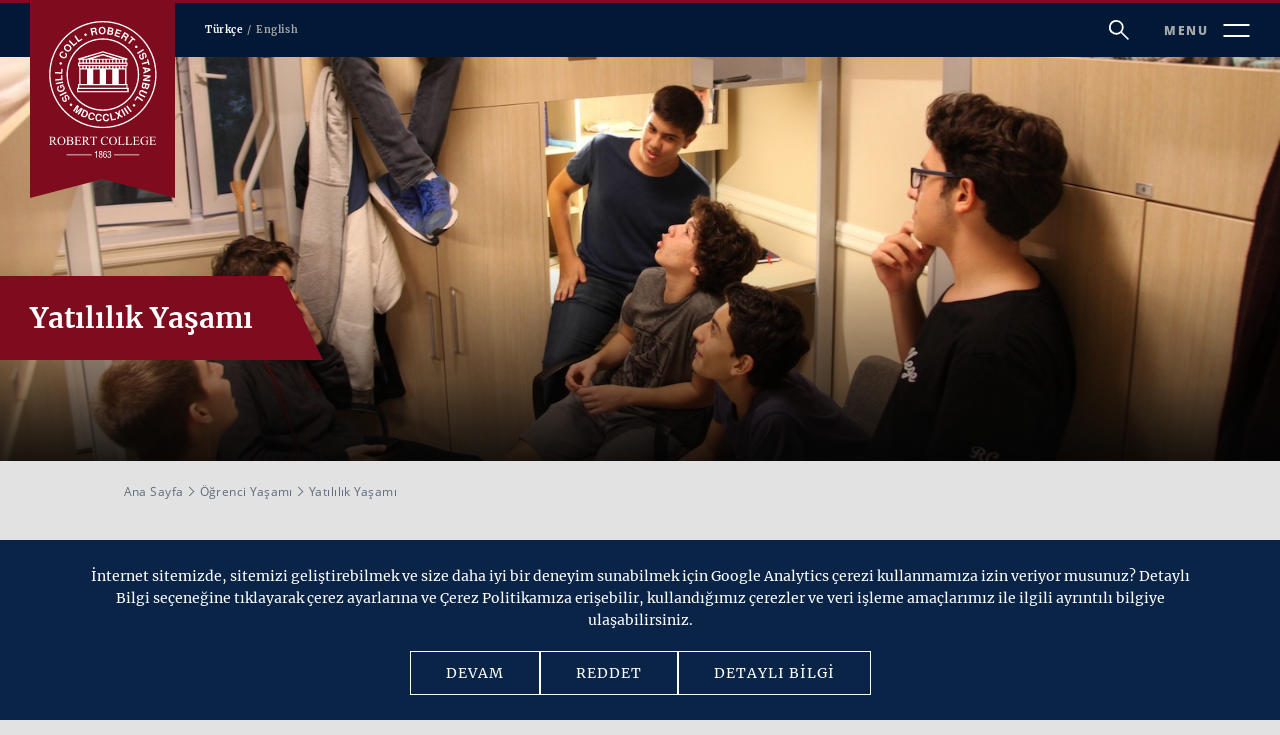

--- FILE ---
content_type: text/html
request_url: https://website.robcol.k12.tr/tr/ogrenci-yasami/yatililik-yasami
body_size: 14258
content:
<!DOCTYPE html>
<html lang="en">

<head>
	<meta charset="UTF-8">
	<meta name="viewport" content="width=device-width, initial-scale=1.0">
	<meta http-equiv="X-UA-Compatible" content="ie=edge">
	<title>Robert Kolej | Yatılılık Yaşamı</title>
	<meta name="description" content="İstanbul dışında ikamet eden öğrencilere yatılılık yaşamı sunan Robert Kolej’de öğrenciler, paylaşma ve sorumluluk alma yetilerini geliştiriyor."/>


	<link rel="stylesheet" href="https://cdnjs.cloudflare.com/ajax/libs/Swiper/4.4.6/css/swiper.min.css">

	<!-- inject:../development/shared/og-image.html -->
	




<meta property="og:image" content="https://website.robcol.k12.tr/assets/image/og-image.jpg">
<meta property="og:image:type" content="image/jpeg"/>
<meta name="twitter:card" content="summary_large_image">
<meta name="twitter:image" content="https://website.robcol.k12.tr/assets/image/og-image.jpg">
	<!-- endinject -->

	<!-- inject:css -->
	<link rel="stylesheet" href="/assets/css/main.css">
	<!-- endinject -->
</head>

<body>
	<!-- inject:../development/shared/header.html -->
	<header class="header">
	<div class="header-col">
		<a href="/tr" class="header__logo">
			<img src="/assets/svg/logotype-light.svg" />
		</a>

			
			

		<div class="header-language">
			<a href="/tr/ogrenci-yasami/yatililik-yasami" class="header-language__link -active">Türkçe</a>
			<a href="/en/student-life/residential-life" class="header-language__link ">English</a>
		</div>
	</div>
	<div class="header-col">
		<a href="/tr/arama-sonuclari" class="header-icon__search">
			<img src="/assets/svg/icon-search.svg" />
		</a>
		<a href="javascript:void(0);" class="header-icon__menu" menu="toggle">
			<span class="-subfont">MENU</span>
			<img src="/assets/svg/icon-nav.svg" />
		</a>
	</div>
</header>

	<!-- endinject -->

	<main class="boarding-life">
		<section class="showcase -height">
			<div class="showcase__bg-image" style="background-image:url('/uploads/image/a1161059-dc43-4212-a65b-96cf4df514b7.jpg');"></div>
			<div class="showcase-content">
				<div class="showcase-content__title">
					<h1>Yatılılık Yaşamı</h1>
				</div>
			</div>
		</section>

		<!-- inject:../development/shared/breadcrumb.html -->
		<section class="breadcrumb">
	<div class="content-wrapper -width -center">
		<ul class="breadcrumb-content -subfont">
			<li class="breadcrumb__item"><a href="/"
					class="breadcrumb__item-text">Ana Sayfa</a></li>
			
			<li class="breadcrumb__item"><a href="/tr/ogrenci-yasami" class="breadcrumb__item-text" target=""
					title="">Öğrenci Yaşamı</a></li>
			
			<li class="breadcrumb__item"><a href="/tr/ogrenci-yasami/yatililik-yasami" class="breadcrumb__item-text" target=""
					title="">Yatılılık Yaşamı</a></li>
			
		</ul>
	</div>
</section>

		<!-- endinject -->

		<!-- inject:../development/pages/student-life/boarding-life.html -->
		<section class="layout-container">
    <div class="layout-container_content content-wrapper -width -row">
      <div class="page-content">
        <div class="text-content">
					
					


					<div class="text-content__description -first-letter">
						
						
							<p><span style="color: rgb(68, 78, 94);">Robert Kolej’deki yatılı yaşa</span>mı, İstanbul dışından gelen <span style="color: rgb(68, 78, 94);">öğrencilerin sosyal, duygusal ve akademik yönlerden güvenli ve huzurlu bir şekilde gelişmelerine olanak sağlamak üzere düzenlenmiştir. Bu amaçla dürüstlük, karşılıklı saygı, sorumluluk, olumlu iletişim ve işbirliği ilkelerine dayalı, gençlerin birbirlerinin haklarına, ihtiyaçlarına ve mülkiyetine duyarlı ve saygılı oldukları bir ortam yaratılması hedeflenmiştir. Öğrenciler Robert Kolej yurtlarında geçen yılları boyunca paylaşma, sorumluluk, problem çözme ve çatışma yönetimi yeteneklerini geliştirme olanağı bulurlar. Kendi başlarına karar alma becerileri kazanabilirler ve doğru ile yanlışı ayırt etmeyi öğrenebilirler.&nbsp;</span></p><h4 class="ql-align-justify"><strong style="color: rgb(68, 78, 94);">Olanaklar</strong></h4><p class="ql-align-justify"><span style="color: rgb(68, 78, 94);">Robert Kolej yatılı öğrencilerine olağanüstü imkânlar sunar. Öğrenciler huzurlu, yemyeşil bir kampüste, doğanın içinde fakat aynı zamanda İstanbul’un hareketli şehir hayatından yararlanabilecekleri bir ortamda yaşarlar. Her gün İstanbul’un yoğun trafiğinde okula gidip dönmek zorunda olmadıkları için ders dışı etkinliklere ayıracak vakit bulurlar, arkadaşlarıyla spor yaparlar, kütüphanede diğer yatılılarla birlikte çalışırlar, kampüste oturan öğretmenlerle İngilizce sohbet ederler. Oda arkadaşlarıyla kurdukları dostluklar ömür boyu sürebilir. Bağımsız olmayı, kendi kararlarını almayı, kendine işlerini görmeyi, örneğin kendi çamaşırını yıkamaları ve ütü yapmaları, öğrencileri hayata hazırlar. &nbsp;&nbsp;</span></p><p class="ql-align-justify"><span style="color: rgb(68, 78, 94);">Akademik çalışmaların yanı sıra öğrencilerin sosyal ve kültürel gelişimlerini desteklemek amacıyla hafta içi günlerde ve hafta sonları sergi ziyaretleri ve tiyatro gibi etkinliklere katılımları sağlanır. Bütün sınıf seviyeleri için yapılan program çerçevesinde, yatılı hazırlık öğrencilerinin şehri tanımaları amacıyla onlara özel hafta sonu programlar düzenlenir. Okulun Ulus ve Arnavutköy ortasındaki elverişli konumu, öğrencilerin boş vakitlerinde yakın semtlere ulaşımını kolaylaştırır.</span></p><p class="ql-align-justify"><span style="color: rgb(68, 78, 94);">Öğrencilerin kendilerine sunulan bütün olanaklardan yararlanmalarını ve Robert Kolej’in beş temel değerinden biri olan "denge" ilkesine uygun olarak hayatlarında denge sağlamalarını bekliyoruz.</span></p><p><br></p>
						
					</div>
        </div>

				<!-- slider -->
				
				
				<div class="boarding-slider gallery-slider">
					<div class="swiper-container">
						<div class="swiper-wrapper">
							
								
									<div class="swiper-slide">
										<div class="swiper-slide__bg-image" style="/assets/image/lazy-default/slider-default.jpg" lazy="/uploads/image/031da14b0c1b9673dbadefc88ca5190c-1622467625269.jpg" lazy-bg></div>
										<div class="swiper-slide__text-content">
											
											
												<h3 class="swiper-slide__text-content__title">Yatılılık Yaşamı</h3>
											

											
											
												<div class="swiper-slide__text-content__desc">
													
												</div>
											
											
											
										</div>
									</div>
								
							
								
									<div class="swiper-slide">
										<div class="swiper-slide__bg-image" style="/assets/image/lazy-default/slider-default.jpg" lazy="/uploads/image/fa28567ee2547fc284bff9934f63436d-1622466846190.jpg" lazy-bg></div>
										<div class="swiper-slide__text-content">
											
											
												<h3 class="swiper-slide__text-content__title">Yatılılık Yaşamı</h3>
											

											
											
												<div class="swiper-slide__text-content__desc">
													
												</div>
											
											
											
										</div>
									</div>
								
							
								
									<div class="swiper-slide">
										<div class="swiper-slide__bg-image" style="/assets/image/lazy-default/slider-default.jpg" lazy="/uploads/image/7fbe64d2-ae7e-4ac0-925b-18d486c4bf56.jpg" lazy-bg></div>
										<div class="swiper-slide__text-content">
											
											
												<h3 class="swiper-slide__text-content__title">Yatılılık Yaşamı</h3>
											

											
											
												<div class="swiper-slide__text-content__desc">
													
												</div>
											
											
											
										</div>
									</div>
								
							
								
									<div class="swiper-slide">
										<div class="swiper-slide__bg-image" style="/assets/image/lazy-default/slider-default.jpg" lazy="/uploads/image/8d94b792-a9e0-4b89-a371-c67338754aaf.jpg" lazy-bg></div>
										<div class="swiper-slide__text-content">
											
											
												<h3 class="swiper-slide__text-content__title">Yatılılık Yaşamı</h3>
											

											
											
												<div class="swiper-slide__text-content__desc">
													
												</div>
											
											
											
										</div>
									</div>
								
							
								
									<div class="swiper-slide">
										<div class="swiper-slide__bg-image" style="/assets/image/lazy-default/slider-default.jpg" lazy="/uploads/image/5e338aa9-b603-4e3f-8d19-08d83378ef52.jpg" lazy-bg></div>
										<div class="swiper-slide__text-content">
											
											
												<h3 class="swiper-slide__text-content__title">Yatılılık Yaşamı</h3>
											

											
											
												<div class="swiper-slide__text-content__desc">
													
												</div>
											
											
											
										</div>
									</div>
								
							
								
									<div class="swiper-slide">
										<div class="swiper-slide__bg-image" style="/assets/image/lazy-default/slider-default.jpg" lazy="/uploads/image/7d76c6ed-d9ee-4928-91be-ab70cd3a9ff4.jpg" lazy-bg></div>
										<div class="swiper-slide__text-content">
											
											
												<h3 class="swiper-slide__text-content__title">Yatılılık Yaşamı</h3>
											

											
											
												<div class="swiper-slide__text-content__desc">
													
												</div>
											
											
											
										</div>
									</div>
								
							
								
									<div class="swiper-slide">
										<div class="swiper-slide__bg-image" style="/assets/image/lazy-default/slider-default.jpg" lazy="/uploads/image/78003f8d-cd92-4f89-972a-246bb0c196fe.jpg" lazy-bg></div>
										<div class="swiper-slide__text-content">
											
											
												<h3 class="swiper-slide__text-content__title">Yatılılık Yaşamı</h3>
											

											
											
												<div class="swiper-slide__text-content__desc">
													
												</div>
											
											
											
										</div>
									</div>
								
							
								
									<div class="swiper-slide">
										<div class="swiper-slide__bg-image" style="/assets/image/lazy-default/slider-default.jpg" lazy="/uploads/image/101a5762-63b8-48ea-a150-24326cdab4ea.jpg" lazy-bg></div>
										<div class="swiper-slide__text-content">
											
											
												<h3 class="swiper-slide__text-content__title">Yatılılık Yaşamı</h3>
											

											
											
												<div class="swiper-slide__text-content__desc">
													
												</div>
											
											
											
										</div>
									</div>
								
							
								
									<div class="swiper-slide">
										<div class="swiper-slide__bg-image" style="/assets/image/lazy-default/slider-default.jpg" lazy="/uploads/image/63381bd4-2e76-4204-8024-0f9e307b46a6.jpg" lazy-bg></div>
										<div class="swiper-slide__text-content">
											
											
												<h3 class="swiper-slide__text-content__title">Yatılılık Yaşamı</h3>
											

											
											
												<div class="swiper-slide__text-content__desc">
													
												</div>
											
											
											
										</div>
									</div>
								
							
								
									<div class="swiper-slide">
										<div class="swiper-slide__bg-image" style="/assets/image/lazy-default/slider-default.jpg" lazy="/uploads/image/336db520-bcc4-4e30-b87a-dd9957858044.jpg" lazy-bg></div>
										<div class="swiper-slide__text-content">
											
											
												<h3 class="swiper-slide__text-content__title">Yatılılık Yaşamı</h3>
											

											
											
												<div class="swiper-slide__text-content__desc">
													
												</div>
											
											
											
										</div>
									</div>
								
							
								
									<div class="swiper-slide">
										<div class="swiper-slide__bg-image" style="/assets/image/lazy-default/slider-default.jpg" lazy="/uploads/image/bac44fe6-8b6e-48a6-b095-53e6e683b905.jpg" lazy-bg></div>
										<div class="swiper-slide__text-content">
											
											
												<h3 class="swiper-slide__text-content__title">Yatılılık Yaşamı</h3>
											

											
											
												<div class="swiper-slide__text-content__desc">
													
												</div>
											
											
											
										</div>
									</div>
								
							
								
									<div class="swiper-slide">
										<div class="swiper-slide__bg-image" style="/assets/image/lazy-default/slider-default.jpg" lazy="/uploads/image/89b6a133-f99e-479d-aed7-8edd6bc61b66.jpg" lazy-bg></div>
										<div class="swiper-slide__text-content">
											
											
												<h3 class="swiper-slide__text-content__title">Yatılılık Yaşamı</h3>
											

											
											
												<div class="swiper-slide__text-content__desc">
													
												</div>
											
											
											
										</div>
									</div>
								
							
								
									<div class="swiper-slide">
										<div class="swiper-slide__bg-image" style="/assets/image/lazy-default/slider-default.jpg" lazy="/uploads/image/6e0cf75f-bd09-4838-a51c-4d69769680f4.jpg" lazy-bg></div>
										<div class="swiper-slide__text-content">
											
											
												<h3 class="swiper-slide__text-content__title">Yatılılık Yaşamı</h3>
											

											
											
												<div class="swiper-slide__text-content__desc">
													
												</div>
											
											
											
										</div>
									</div>
								
							
						</div>
					</div>
					<!-- Add Arrows -->
					<div class="swiper-button">
						<div class="swiper-button-next"></div>
						<div class="swiper-button-prev"></div>
					</div>
				</div>
				

				<div class="text-content">
					<div class="text-content__description">
						
						
							<p class="ql-align-justify"><strong style="color: rgb(68, 78, 94);">Destek Hizmetleri ve Güvenlik</strong></p><p class="ql-align-justify"><span style="color: rgb(68, 78, 94);">Yatılı öğrenciler için birçok destek yöntemi vardır. Yurt görevlileri öğrencileri dostça dinlemek veya tavsiyelerde bulunmak gibi günlük destek konusunda eğitimli ve çok deneyimlidir. Okulun rehberleri ile öğrencilerin danışmanları ve öğretmenleri ne zaman gerekli olursa yardıma hazırdır. Sağlık Merkezimiz 24/7 açıktır, hafta içi günlerde mesai saatleri içinde bir doktor ve her gün, her saat sağlık teknisyeni ve hemşire bulunur. Öğrencilerin arkadaşları da büyük bir destek kaynağıdır. Öğrencilerin ihtiyaç duydukları her an destek istemelerini önemli buluyoruz. Yatılı öğrenciler genellikle bazı zamanlarda güçlüklerle karşılaşır, gerektiğinde onlara yardımcı olacak çok sayıda kimse bulunmaktadır. Robert Kolej’in beş temel değerinden biri de sorumluluktur. Yardıma ihtiyaç duydukları zaman bunu söylemek de yatılı öğrencilerin sorumluluğudur. Robert Kolej, gerektiğinde birbirine yardımcı olan büyük bir aile gibidir.</span></p><p class="ql-align-justify"><span style="color: rgb(68, 78, 94);">Yurtlarda 24/7 güvenlik sistemi kurulmuştur. Giriş kapılarında kimlik kartı okuyucuları bulunur. Her yurtta bir Yurt Yöneticisi, bir Yönetici Yardımcısı ve yurt danışmanları görevlidir; erkek yurdunda dört tam zamanlı danışman ve kız yurdunda üç tam zamanlı, bir kısmi zamanlı danışman vardır, çoğunluğu halen üniversiteye giden eski Robert Kolej öğrencileridir. Ayrıca Öğrenci İşlerinden Sorumlu Müdür Yardımcısı yurt ekibinden sorumludur. Yurtların açık olduğu dönemlerde nöbetçi yurt görevlilerine haftanın yedi günü her saat ulaşılabilir. Kampüs giriş ve çıkışında güvenlik kontrolü yapılır ve kameralı denetim vardır.</span></p><p class="ql-align-justify"><span style="color: rgb(68, 78, 94);">Yatılı öğrencilerin velileri okulla her an iletişim kurabilirler. Her Cuma velilere haftalık haberler, fotoğraflar ve kafeterya menüsü gönderilir. Bilgi isteyen veliler yurt yöneticilerini veya Öğrenci İşlerinden Sorumlu Müdür Yardımcısını arayabilirler. Her öğrencinin bir İstanbul velisi olmalıdır; şehirde yaşayan bir akrabaları veya bir aile dostları, öğrencinin yurtta kalmasının diğerleri için bir risk oluşturabileceği durumlarda, örneğin bulaşıcı bir hastalık görüldüğünde, öğrenciyi evine alıp onunla ilgilenebilmelidir. Öğrenciler hafta sonları da İstanbul velilerinin evinde kalabilirler.&nbsp;&nbsp;</span></p><p>2019 yılı mezunumuz Arda Efe Köseler RC 19 tarafından hazırlanan yatılılık hayatı ile ilgili videoya <a href="https://www.youtube.com/watch?v=71KALXdeJnY" rel="noopener noreferrer" target="_blank">buradan</a> ulaşabilirsiniz.</p><p><br></p><p><br></p>
						
					</div>
        </div>

				
				
					
						
							
								<div class="message-container" more-message="true">
									<div class="message-container__icon">
										<img src="/assets/svg/icon-message.svg" />
									</div>
									
									
										<h6 class="message-container__title">Beste</h6>
									

									
									
										<span class="message-container__subtitle -subfont">Lise 12. sınıf öğrencisi</span>
									

									
									

									
									
										<div class="message-container__description">
											<img src="/assets/svg/icon-quotes-01.svg" class="icon-quotes -top" />
											<div class="message-container__description__hidden" description>
												<p class="ql-align-justify"><span style="color: rgb(68, 78, 94);">Robert’teki yatılı yaşamım boyunca aynı yurdu ve odayı paylaştığım arkadaşlarımı elimden geldiğince tanımaya ve anlamaya çalıştım. Bu süreç boyunca etrafımda benle benzer duyguları ve anları paylaşan insanları yanımda hissetmek beni güçlendirdi ve olgunlaştırdı. Kendimin güçlü bulduğum ve geliştirmem gerektiğini düşündüğüm özelliklerimi çok daha rahat fark edebilmemi sağladı. Yatılı yaşamının bana kazandırdığı tüm bu farkındalıklar kendimi tanıma serüvenimde ve Robert eğitim hayatımda bana hep çok yol gösterici oldu.</span></p><p><br></p>
											</div>
											<img src="/assets/svg/icon-quotes-02.svg" class="icon-quotes -bottom" />
										</div>
									
									<div class="message-container__link -subfont" button-more>Daha Fazla</div>
								</div>
							

						
					
						
							
								<div class="message-container" more-message="true">
									<div class="message-container__icon">
										<img src="/assets/svg/icon-message.svg" />
									</div>
									
									
										<h6 class="message-container__title">Kerem</h6>
									

									
									
										<span class="message-container__subtitle -subfont">10. sınıf öğrencisi</span>
									

									
									

									
									
										<div class="message-container__description">
											<img src="/assets/svg/icon-quotes-01.svg" class="icon-quotes -top" />
											<div class="message-container__description__hidden" description>
												<p>“Robert Kolej’de yatılı bir öğrenci olmak gerçekten de bir imtiyaz. Yatılı yaşantısı, edindiğiniz tecrübelerle yepyeni bir hayat, kurduğunuz arkadaşlıklar ile yepyeni bir aile edinmekten farksız.”</p><p><br></p>
											</div>
											<img src="/assets/svg/icon-quotes-02.svg" class="icon-quotes -bottom" />
										</div>
									
									<div class="message-container__link -subfont" button-more>Daha Fazla</div>
								</div>
							

						
					
				

				<div class="map-detail">
					<h5 class="map-detail__title">2024-2025 Eğitim ve Öğretim Yılı Yatılı Öğrencileri</h5>
					<img src="/assets/image/lazy-default/slider-default.jpg" lazy="/uploads/image/ea1842020fb85f189588dc80a460e205-1726830581262.png" class="map-detail__image" />
				</div>

				<!-- ogrenci yurtlari -->
				<div class="student-residence">
					<h5 class="student-residence__title">Öğrenci Yurtları</h5>
					<div class="student-residence__items">
						<div class="student-residence__item">
							<div class="student-residence__item__image" style="/assets/image/lazy-default/slider-default.jpg" lazy="/uploads/image/a150b305-a766-408f-8c28-59b5caa449c3.jpg" lazy-bg></div>
							<div class="student-residence__item__details">
								<div class="student-residence__item__header -subfont">
									<h6 class="student-residence__item__header-title">Hüsnü Özyeğin Kız Yurdu</h6>
								</div>
								<p class="student-residence__item__description">2024 - 2025 Eğitim Yılı&#39;nda Robert Kolej Kız Yurdu&#39;nda 94 öğrenci vardır.</p>
							</div>
						</div>
						<div class="student-residence__item">
							<div class="student-residence__item__image" style="/assets/image/lazy-default/slider-default.jpg" lazy="/uploads/image/81ecf2b0-75fe-456e-a12c-827e920bd361.jpg" lazy-bg></div>
							<div class="student-residence__item__details">
								<div class="student-residence__item__header -subfont">
									<h6 class="student-residence__item__header-title">Erkek Yurdu</h6>
								</div>
								<p class="student-residence__item__description">2024 - 2025 Eğitim Yılı&#39;nda Robert Kolej Erkek Yurdu&#39;nda 101 öğrenci vardır.</p>
							</div>
						</div>
					</div>
				</div>
      </div>

			<!-- Side Menu -->
			
			
				<div class="side-content">
					
						
							

<!-- Görsel -->



<!-- Mavi Kutu -->


<!-- Detaylı Bilgi -->


<!-- Butonlar -->


<!-- Email -->


<!-- Kütüphane Saatleri -->


<!-- Geliştirme Ofisleri -->


<!-- Öğrenci Mesajı -->


<!-- Proje Sayısı -->


<!-- Pdf Dosyaları -->

    
    
        <div class="shape -border">
            <div class="shape__item -top -left"></div>
            <div class="shape__item -top -right"></div>
            <div class="shape__item -bottom -right"></div>
            <div class="shape__item -bottom -left"></div>

            <div class="shape-inner">
                <div class="shape-inner__item -top -left"></div>
                <div class="shape-inner__item -top -right"></div>
                <div class="shape-inner__item -bottom -right"></div>
                <div class="shape-inner__item -bottom -left"></div>
            </div>
            <div class="shape-content">
                <div class="shape-content__files -subfont">
                    <div class="shape-content__files__items">
                        <a href="/uploads/file/888871dfdb69fe0c6f15185dce0638e7-1622204240188.pdf" class="shape-content__files__items__item" target="_blank">
                            <img src="/assets/svg/icon-pdf.svg" />
                            <span>Başarıya Giden Yol </span>
                        </a>
                    </div>
                </div>
            </div>
        </div>
    


<!-- Üye Olunan Kuruluşlar -->


<!-- Taban Puanı -->


<!-- Önemli Duyuru -->


<!-- Duyuru -->


						
					
						
							

<!-- Görsel -->



<!-- Mavi Kutu -->


<!-- Detaylı Bilgi -->


<!-- Butonlar -->


<!-- Email -->


<!-- Kütüphane Saatleri -->


<!-- Geliştirme Ofisleri -->


<!-- Öğrenci Mesajı -->


<!-- Proje Sayısı -->


<!-- Pdf Dosyaları -->

    
    
        <div class="shape -border">
            <div class="shape__item -top -left"></div>
            <div class="shape__item -top -right"></div>
            <div class="shape__item -bottom -right"></div>
            <div class="shape__item -bottom -left"></div>

            <div class="shape-inner">
                <div class="shape-inner__item -top -left"></div>
                <div class="shape-inner__item -top -right"></div>
                <div class="shape-inner__item -bottom -right"></div>
                <div class="shape-inner__item -bottom -left"></div>
            </div>
            <div class="shape-content">
                <div class="shape-content__files -subfont">
                    <div class="shape-content__files__items">
                        <a href="/uploads/file/818d8962ccd778e6d7fd13cfd3c6c717-1687157515815.pdf" class="shape-content__files__items__item" target="_blank">
                            <img src="/assets/svg/icon-pdf.svg" />
                            <span>Örnek Yatılı Etkinlikleri </span>
                        </a>
                    </div>
                </div>
            </div>
        </div>
    
        <div class="shape -border">
            <div class="shape__item -top -left"></div>
            <div class="shape__item -top -right"></div>
            <div class="shape__item -bottom -right"></div>
            <div class="shape__item -bottom -left"></div>

            <div class="shape-inner">
                <div class="shape-inner__item -top -left"></div>
                <div class="shape-inner__item -top -right"></div>
                <div class="shape-inner__item -bottom -right"></div>
                <div class="shape-inner__item -bottom -left"></div>
            </div>
            <div class="shape-content">
                <div class="shape-content__files -subfont">
                    <div class="shape-content__files__items">
                        <a href="/uploads/file/f7bb7996ec2cbfe9dc9248492a5858e6-1750402609053.pdf" class="shape-content__files__items__item" target="_blank">
                            <img src="/assets/svg/icon-pdf.svg" />
                            <span>2025-2026 Yatılı Bölümü El Kitabı</span>
                        </a>
                    </div>
                </div>
            </div>
        </div>
    


<!-- Üye Olunan Kuruluşlar -->


<!-- Taban Puanı -->


<!-- Önemli Duyuru -->


<!-- Duyuru -->


						
					
						
							

<!-- Görsel -->



<!-- Mavi Kutu -->

    <div class="shape">
        <div class="shape__item -top -left"></div>
        <div class="shape__item -top -right"></div>
        <div class="shape__item -bottom -left"></div>
        <div class="shape__item -bottom -right"></div>
        <div class="shape-inner">
            <div class="shape-inner__item -top -left"></div>
            <div class="shape-inner__item -top -right"></div>
            <div class="shape-inner__item -bottom -left"></div>
            <div class="shape-inner__item -bottom -right"></div>
        </div>
        <div class="shape-content">
            <div class="shape-content__text">2024-2025 eğitim-öğretim yılında İstanbul dışından 94 kız ve 101 erkek öğrenciye yatılılık imkanı sağlanmaktadır.</div>
        </div>
    </div>


<!-- Detaylı Bilgi -->


<!-- Butonlar -->


<!-- Email -->


<!-- Kütüphane Saatleri -->


<!-- Geliştirme Ofisleri -->


<!-- Öğrenci Mesajı -->


<!-- Proje Sayısı -->


<!-- Pdf Dosyaları -->


<!-- Üye Olunan Kuruluşlar -->


<!-- Taban Puanı -->


<!-- Önemli Duyuru -->


<!-- Duyuru -->


						
					
						
							

<!-- Görsel -->



<!-- Mavi Kutu -->


<!-- Detaylı Bilgi -->

    <div class="shape -white">
        <div class="shape__item -top -left"></div>
        <div class="shape__item -top -right"></div>
        <div class="shape__item -bottom -right"></div>
        <div class="shape__item -bottom -left"></div>

        <div class="shape-inner">
            <div class="shape-inner__item -top -left"></div>
            <div class="shape-inner__item -top -right"></div>
            <div class="shape-inner__item -bottom -right"></div>
            <div class="shape-inner__item -bottom -left"></div>
        </div>

        <div class="shape-content">
            <div class="shape-content__detail-info">
                <h5 class="shape-content__detail-info__title">Güvenli Bir Kampüs</h5>
                <p class="shape-content__detail-info__desc -small-text">
                    
                </p>

                
                
                    <a href="/tr/ogrenci-yasami/ogrenci-destek-birimleri/kampus-guvenligi" class="shape-content__detail-info__button button-type -navy -font-size" target="_blank">Detaylı Bilgi</a>
                
            </div>
        </div>
    </div>


<!-- Butonlar -->


<!-- Email -->


<!-- Kütüphane Saatleri -->


<!-- Geliştirme Ofisleri -->


<!-- Öğrenci Mesajı -->


<!-- Proje Sayısı -->


<!-- Pdf Dosyaları -->


<!-- Üye Olunan Kuruluşlar -->


<!-- Taban Puanı -->


<!-- Önemli Duyuru -->


<!-- Duyuru -->


						
					
						
							

<!-- Görsel -->



<!-- Mavi Kutu -->


<!-- Detaylı Bilgi -->

    <div class="shape -white">
        <div class="shape__item -top -left"></div>
        <div class="shape__item -top -right"></div>
        <div class="shape__item -bottom -right"></div>
        <div class="shape__item -bottom -left"></div>

        <div class="shape-inner">
            <div class="shape-inner__item -top -left"></div>
            <div class="shape-inner__item -top -right"></div>
            <div class="shape-inner__item -bottom -right"></div>
            <div class="shape-inner__item -bottom -left"></div>
        </div>

        <div class="shape-content">
            <div class="shape-content__detail-info">
                <h5 class="shape-content__detail-info__title">Öğrenci Destek Birimleri</h5>
                <p class="shape-content__detail-info__desc -small-text">
                    <p> </p>
                </p>

                
                
                    <a href="/tr/ogrenci-yasami/ogrenci-destek-birimleri/psikolojik-danismanlik" class="shape-content__detail-info__button button-type -navy -font-size" target="_blank">Detaylı Bilgi</a>
                
            </div>
        </div>
    </div>


<!-- Butonlar -->


<!-- Email -->


<!-- Kütüphane Saatleri -->


<!-- Geliştirme Ofisleri -->


<!-- Öğrenci Mesajı -->


<!-- Proje Sayısı -->


<!-- Pdf Dosyaları -->


<!-- Üye Olunan Kuruluşlar -->


<!-- Taban Puanı -->


<!-- Önemli Duyuru -->


<!-- Duyuru -->


						
					
						
							

<!-- Görsel -->

	<label class="modal__opener" for="modal-32771">
    <img src="/assets/image/lazy-default/side-image.jpg" lazy="/uploads/image/d9bb7bcc-284b-4dd5-aac8-fc85f542cc1d.jpg" class="side-image" />
	</label>

	<input class="modal__checkbox" id="modal-32771" type="checkbox" modal=""/>
	<div class="modal" modal-container="">
		<label class="modal__backdrop" for="modal-32771"></label>
		<div class="modal__image">
			<label class="modal__close outside" for="modal-32771"></label>
			<img src="/uploads/image/d9bb7bcc-284b-4dd5-aac8-fc85f542cc1d.jpg" />
		</div>
	</div>



<!-- Mavi Kutu -->


<!-- Detaylı Bilgi -->


<!-- Butonlar -->


<!-- Email -->


<!-- Kütüphane Saatleri -->


<!-- Geliştirme Ofisleri -->


<!-- Öğrenci Mesajı -->


<!-- Proje Sayısı -->


<!-- Pdf Dosyaları -->


<!-- Üye Olunan Kuruluşlar -->


<!-- Taban Puanı -->


<!-- Önemli Duyuru -->


<!-- Duyuru -->


						
					
				</div>
			
    </div>
  </section>

		<!-- endinject -->
	</main>

	<!-- inject:../development/shared/footer.html -->
	<div class="privacy-policy" data-privacy>
		<div class="privacy-policy__content">
			İnternet sitemizde, sitemizi geliştirebilmek ve size daha iyi bir deneyim sunabilmek için Google Analytics çerezi kullanmamıza izin veriyor musunuz? Detaylı Bilgi seçeneğine tıklayarak çerez ayarlarına ve Çerez Politikamıza erişebilir, kullandığımız çerezler ve veri işleme amaçlarımız ile ilgili ayrıntılı bilgiye ulaşabilirsiniz.
		</div>
	<div class="privacy-policy__buttons">
		<div class="privacy-policy__button" data-privacy-button>
			DEVAM
		</div>
		<div class="privacy-policy__button" data-privacy-button-reject>
			REDDET
		</div>
		<a href="/tr/cookie" class="privacy-policy__button" data-privacy-button-info>
			DETAYLI BİLGİ
		</a>
	</div>
</div>

<footer class="footer">
	<div class="footer-content">
		<div class="content-wrapper -row -between">
			<div class="footer-logo">
				<a href="/">
					<img src="/assets/svg/logotype-light.svg" />
				</a>
			</div>
			<nav class="footer-navigation -subfont">
				<div class="footer-navigation__link">
					<a href="/tr/kayit-kabul-bilgileri" class="footer-navigation__link-text">Kayıt – Kabul</a>
				</div>
				<div class="footer-navigation__link">
						<a href="/tr/egitim-ogretim" class="footer-navigation__link-text">Eğitim - Öğretim</a>
				</div>
				<div class="footer-navigation__link">
						<a href="/tr/rc-hakkinda" class="footer-navigation__link-text">RC Hakkında</a>
				</div>
				<div class="footer-navigation__link">
						<a href="/tr/rcde-kariyer/genel-bilgi" class="footer-navigation__link-text">Kariyer</a>
				</div>
				<div class="footer-navigation__link">
						<a href="https://giving.robcol.k12.tr/" class="footer-navigation__link-text" target="_blank">Bağış</a>
				</div>
				<div class="footer-navigation__link">
						<a href="/tr/ogrenci-yasami" class="footer-navigation__link-text">Öğrenci Yaşamı</a>
				</div>
				<div class="footer-navigation__link">
						<a href="https://rcsplus.org/tr/" class="footer-navigation__link-text" target="_blank">RC Summer</a>
				</div>
				<div class="footer-navigation__link">
						<a href="/tr/rc-hakkinda/iletisim" class="footer-navigation__link-text">İletişim</a>
				</div>
			</nav>

			<div class="footer-socials">
				<a href="http://www.meb.gov.tr/" class="footer-socials__meb" target="_blank">
					<img src="/assets/image/meb.png" />
				</a>

        <a href="https://www.nysais.org/" class="footer-socials__nysais" target="_blank">
					<img src="/assets/image/nysais-3.png" />
				</a>

        <div class="footer-socials__content">
					
					<div class="footer-socials-container">
						<a href="https://www.facebook.com/RobertCollege1863/" class="footer-socials__social -facebook" target="_blank">
							<img src="/assets/svg/icon-facebook-light.svg"/>
						</a>
						<a href="https://twitter.com/robertcollege?lang=en" class="footer-socials__social -twitter" target="_blank">
							<img src="/assets/svg/icon-twitter-light.svg"/>
						</a>
						<a href="https://www.linkedin.com/school/robert-kolej/" class="footer-socials__social -linkedin" target="_blank">
							<img src="/assets/svg/icon-linkedin-light.svg"/>
						</a>
					</div>
				</div>

        <div class="footer-socials__logo">
					<img src="/assets/image/iso-3.png" />
				</div>

				<div class="footer-socials__logo">
					<img src="/assets/image/iso-1.png" />
				</div>

				<div class="footer-socials__logo">
					<img src="/assets/image/iso-2.png" />
				</div>

			</div>
		</div>
	</div>

	<div class="footer-content -bottom">
		<div class="content-wrapper -row -between">
			<div class="footer-copyright">
				<span class="footer-copyright__text -subfont">Copyright © 2023 Robert College.</span>
					<a href="/tr/bgys-politikasi" target="_blank" class="footer-copyright__privacy -subfont">BGYS Politikası</a>
					
					<a href="https://website.robcol.k12.tr/uploads/file/kvkk-veri-sahibi-basvuru-formu-v2.pdf" target="_blank" class="footer-copyright__privacy -subfont" target="_blank">KVKK</a>
					<a href="/tr/cookie" class="footer-copyright__privacy -subfont">Çerez Politikası ve Ayarları</a>
 			</div>

			<a href="https://www.gricreative.com/" class="footer__gricreative" target="_blank" title="Gri Creative Dijital Reklam Ajansı">
				<img src="/assets/svg/logotype-gricreative.svg" />
			</a>
		</div>
	</div>
</footer>

	<!-- endinject -->

	<!-- inject:../development/shared/menu.html -->
	<section class="menu-opener" menu="open">
	<a href="javascript:void(0);" class="menu-close" menu="toggle">
		<span class="menu-close__text -subfont">KAPAT</span>
		<img src="/assets/svg/icon-close-light-v1.svg" />
	</a>

	<div class="menu-container" menu-section><!-- mobile da sub menuye gecmek icin eklenmis kapsayici -->

		<div class="menu-content">
			<div class="menu-settings">
				<form class="menu-settings__search" method="get" action="/tr/arama-sonuclari?">
					<a href="#" class="menu-settings__search-button">
						<img src="/assets/svg/icon-search.svg" />
					</a>
					<input type="text" placeholder="Arama" class="input-type" name="keyword" />
					<input type="hidden" class="" name="language" value="1">
				</form>
				<div class="menu-settings__language">

					
					

					<a href="/en/student-life/residential-life" class="menu-settings__language__link -subfont">English</a>

				</div>
			</div>

			<!-- DESKTOP MENU START -->
			<nav class="menu-navigation">
				
					<div class="menu-navigation__item" menu-item menu-image="/assets/image/menu/1.jpg">
						<a href="/tr/rc-hakkinda" class="menu-navigation__title" target="" title="">RC Hakkında</a>
						<div class="menu-navigation__sub-menu">
							
							
							
								<a href="/tr/rc-hakkinda/okul-liderleri" class="menu-navigation__sub-menu__link" target="" title="[Taslak] 18:07 07 Ocak 2020">Okul Liderleri</a>
							
							
							
								<a href="/tr/rc-hakkinda/amac-bildirgemiz" class="menu-navigation__sub-menu__link" target="" title="Amaç Bildirgemiz">Amaç Bildirgemiz</a>
							
							
							
								<a href="/tr/rc-hakkinda/temel-degerler" class="menu-navigation__sub-menu__link" target="" title="Temel Değerler">Temel Değerler</a>
							
							
							
								<a href="/tr/rc-hakkinda/yonlendirici-ilkelerimiz" class="menu-navigation__sub-menu__link" target="" title="Yönlendirici İlkelerimiz">Yönlendirici İlkelerimiz</a>
							
							
							
								<a href="/tr/rc-hakkinda/2023-2028-stratejik-planimiz" class="menu-navigation__sub-menu__link" target="" title="Taslak Tuesday, September 10, 2024 at 2:16:59 PM">2023 - 2028 Stratejik Planımız</a>
							
							
							
								<a href="/tr/rc-hakkinda/tarihimiz" class="menu-navigation__sub-menu__link" target="" title="Tarihimiz">Tarihimiz</a>
							
							
							
								
							
								<a href="/tr/haberler" class="menu-navigation__sub-menu__link" target="" title="[Taslak] 01:54 30 Nisan 2021">Haberler</a>
							
							
							
								<a href="/tr/rc-hakkinda/sikca-sorulan-sorular" class="menu-navigation__sub-menu__link" target="" title="Sıkça Sorulan Sorular">Sıkça Sorulan Sorular</a>
							
							
							
								<a href="/tr/rc-hakkinda/iletisim" class="menu-navigation__sub-menu__link" target="" title="İletişim">İletişim</a>
							
						</div>
					</div>
				
					<div class="menu-navigation__item" menu-item menu-image="/assets/image/menu/2.jpg">
						<a href="/tr/rc-deneyimi" class="menu-navigation__title" target="" title="">RC Deneyimi</a>
						<div class="menu-navigation__sub-menu">
							
							
							
								<a href="/tr/rc-deneyimi/robert-kolej-ogrencisi" class="menu-navigation__sub-menu__link" target="" title="Taslak Wednesday, September 25, 2024 at 2:46:43 PM">Robert Kolej Öğrencisi</a>
							
							
							
								<a href="/tr/rc-deneyimi/liderlik" class="menu-navigation__sub-menu__link" target="" title="Liderlik">Liderlik</a>
							
							
							
								<a href="/tr/rc-deneyimi/cok-yonlu-bir-topluluk" class="menu-navigation__sub-menu__link" target="" title="Çok Yönlü Bir Topluluk">Çok Yönlü Bir Topluluk</a>
							
							
							
								<a href="/tr/rc-deneyimi/zengin-ve-dengeli-mufredat" class="menu-navigation__sub-menu__link" target="" title="Dengeli ve Zengin Müfredat">Zengin ve Dengeli Müfredat</a>
							
							
							
								<a href="/tr/rc-deneyimi/toplum-hizmeti" class="menu-navigation__sub-menu__link" target="" title="Toplum Hizmeti">Toplum Hizmeti Programı</a>
							
							
							
								<a href="/tr/rc-deneyimi/ogrenci-odakli-egitim" class="menu-navigation__sub-menu__link" target="" title="Öğrenci Odaklı Eğitim">Öğrenci Odaklı Eğitim</a>
							
							
							
								<a href="/tr/rc-deneyimi/surdurulebilirlik" class="menu-navigation__sub-menu__link" target="" title="[Taslak] 10:45 06 Nisan 2020">Sürdürülebilirlik</a>
							
						</div>
					</div>
				
					<div class="menu-navigation__item" menu-item menu-image="/assets/image/menu/3.jpg">
						<a href="/tr/ogrenci-yasami" class="menu-navigation__title" target="" title="">Öğrenci Yaşamı</a>
						<div class="menu-navigation__sub-menu">
							
							
							
								<a href="/tr/ogrenci-yasami/robert-kolej-cocuk-koruma-ilkeleri" class="menu-navigation__sub-menu__link" target="" title="Taslak Friday, February 09, 2024 at 9:25:47 AM">Robert Kolej Çocuk Koruma İlkeleri</a>
							
							
							
								
							
								<a href="/tr/ogrenci-yasami/kampusumuz/egitim-alanlari" class="menu-navigation__sub-menu__link" target="" title="Kampüsümüz">Kampüsümüz</a>
							
							
							
								
							
								<a href="/tr/ogrenci-yasami/ogrenci-destek-birimleri/psikolojik-danismanlik" class="menu-navigation__sub-menu__link" target="" title="Öğrenci Desteği ve Hizmetler">Öğrenci Destek Birimleri</a>
							
							
							
								
							
								<a href="/tr/ogrenci-yasami/ders-disi-etkinlikler/genel-bakis" class="menu-navigation__sub-menu__link" target="" title="Ders Dışı Etkinlikler">Ders Dışı Etkinlikler</a>
							
							
							
								<a href="/tr/ogrenci-yasami/yatililik-yasami" class="menu-navigation__sub-menu__link" target="" title="Yatılılık Yaşamı">Yatılılık Yaşamı</a>
							
							
							
								<a href="/tr/ogrenci-yasami/okul-tanitim-turlari" class="menu-navigation__sub-menu__link" target="" title="Taslak Wednesday, June 16, 2021, 1:46:30 PM">Okul Tanıtım Turları</a>
							
						</div>
					</div>
				
					<div class="menu-navigation__item" menu-item menu-image="/assets/image/menu/4.jpg">
						<a href="/tr/egitim-ogretim" class="menu-navigation__title" target="" title="">Eğitim-Öğretim</a>
						<div class="menu-navigation__sub-menu">
							
							
							
								<a href="/tr/egitim-ogretim/ogretmen-profili" class="menu-navigation__sub-menu__link" target="" title="Öğretmen Profili">Öğretmen Profili</a>
							
							
							
								
							
								<a href="/tr/egitim-ogretim/akademik-bolumler/turk-dili-ve-edebiyati" class="menu-navigation__sub-menu__link" target="" title="Akademik Bölümler">Akademik Bölümler</a>
							
							
							
								
							
								<a href="/tr/egitim-ogretim/universiteye-hazirlik/yurt-disi-egitim-danismanligi" class="menu-navigation__sub-menu__link" target="" title="Üniversiteye Hazırlık">Üniversiteye Hazırlık</a>
							
							
							
								<a href="/tr/egitim-ogretim/bilisim-teknolojileri" class="menu-navigation__sub-menu__link" target="" title="Bilişim Teknolojileri">Bilişim Teknolojileri</a>
							
							
							
								<a href="/tr/egitim-ogretim/yapay-zeka-ilkeleri" class="menu-navigation__sub-menu__link" target="" title="Taslak Wednesday, November 24, 2021, 9:57:59 AM">Yapay Zeka İlkeleri</a>
							
							
							
								<a href="/tr/egitim-ogretim/kutuphane" class="menu-navigation__sub-menu__link" target="" title="Kütüphane">Kütüphane</a>
							
							
							
								<a href="/tr/egitim-ogretim/toplum-hizmeti-programi" class="menu-navigation__sub-menu__link" target="" title="[Taslak] 16:34 28 Ocak 2020">Toplum Hizmeti Programı</a>
							
						</div>
					</div>
				
					<div class="menu-navigation__item" menu-item menu-image="/assets/image/menu/5.jpg">
						<a href="/tr/kayit-kabul-bilgileri" class="menu-navigation__title" target="" title="">Kayıt-Kabul Bilgileri</a>
						<div class="menu-navigation__sub-menu">
							
							
							
								
							
								<a href="/tr/kayit-kabul-bilgileri/kayit-basvuru-islemleri/kayit-kabul-sartlari" class="menu-navigation__sub-menu__link" target="" title="[Taslak] 17:55 21 Mart 2019">Kayıt Başvuru İşlemleri</a>
							
							
							
								<a href="/tr/kayit-kabul-bilgileri/yatililik-olanaklari" class="menu-navigation__sub-menu__link" target="" title="Yatılılık Olanakları">Yatılılık Olanakları</a>
							
							
							
								<a href="/tr/kayit-kabul-bilgileri/okul-ucretleri-ve-mali-yardim" class="menu-navigation__sub-menu__link" target="" title="Okul Ücretleri ve Mali Yardım">Okul Ücretleri ve Mali Yardım</a>
							
						</div>
					</div>
				
					<div class="menu-navigation__item" menu-item menu-image="/assets/image/menu/6.jpg">
						<a href="/tr/mezunlar" class="menu-navigation__title" target="" title="">Mezunlar</a>
						<div class="menu-navigation__sub-menu">
							
							
							
								<a href="/tr/mezunlar/mezun-etkinlikleri" class="menu-navigation__sub-menu__link" target="" title="[Taslak] 16:23 21 Mart 2019">Mezun Etkinlikleri</a>
							
							
							
								
							
								<a href="http://community.robcol.k12.tr/" class="menu-navigation__sub-menu__link" target="_blank" title="RC Mezun Portalı">Robert Kolej Mezun Portalı</a>
							
							
							
								<a href="/tr/mezunlar/rc-quarterly" class="menu-navigation__sub-menu__link" target="" title="RC Quarterly">RC Quarterly</a>
							
						</div>
					</div>
				
					<div class="menu-navigation__item" menu-item menu-image="/assets/image/menu/7.jpg">
						<a href="/tr/bagis" class="menu-navigation__title" target="" title="">Bağış</a>
						<div class="menu-navigation__sub-menu">
							
							
							
								
							
								<a href="https://giving.robcol.k12.tr/" class="menu-navigation__sub-menu__link" target="_blank" title="Bağış Yapmak İçin">Bağış Yapmak İçin</a>
							
							
							
								<a href="/tr/bagis/bagis-turleri" class="menu-navigation__sub-menu__link" target="" title="Bağış Türleri">Bağış Türleri</a>
							
							
							
								<a href="/tr/bagis/nasil-bagis-yapabilirsiniz" class="menu-navigation__sub-menu__link" target="" title="Nasıl Bağış Yapabilirsiniz?">Nasıl Bağış Yapabilirsiniz?</a>
							
							
							
								<a href="/tr/bagis/kurumsal-gelistirme-ofisi" class="menu-navigation__sub-menu__link" target="" title="Geliştirme Ofisi">Geliştirme Ofisi</a>
							
						</div>
					</div>
				
			</nav>
			<!-- DESKTOP MENU END -->

			<!-- MOBILE MENU START -->
			<nav class="menu-mobilenavigation">
				
					<div class="menu-mobilenavigation__item">
						<span class="menu-mobilenavigation__title" target="" title="" menu-items>RC Hakkında</span>
						<div class="menu-mobilenavigation__sub-menu">
							<a href="/tr/rc-hakkinda" class="menu-mobilenavigation__sub-menu__link" target="" title="">Genel Bakış</a>
							
							
							
								<a href="/tr/rc-hakkinda/okul-liderleri" class="menu-mobilenavigation__sub-menu__link" target="" title="[Taslak] 18:07 07 Ocak 2020">Okul Liderleri</a>
							
							
							
								<a href="/tr/rc-hakkinda/amac-bildirgemiz" class="menu-mobilenavigation__sub-menu__link" target="" title="Amaç Bildirgemiz">Amaç Bildirgemiz</a>
							
							
							
								<a href="/tr/rc-hakkinda/temel-degerler" class="menu-mobilenavigation__sub-menu__link" target="" title="Temel Değerler">Temel Değerler</a>
							
							
							
								<a href="/tr/rc-hakkinda/yonlendirici-ilkelerimiz" class="menu-mobilenavigation__sub-menu__link" target="" title="Yönlendirici İlkelerimiz">Yönlendirici İlkelerimiz</a>
							
							
							
								<a href="/tr/rc-hakkinda/2023-2028-stratejik-planimiz" class="menu-mobilenavigation__sub-menu__link" target="" title="Taslak Tuesday, September 10, 2024 at 2:16:59 PM">2023 - 2028 Stratejik Planımız</a>
							
							
							
								<a href="/tr/rc-hakkinda/tarihimiz" class="menu-mobilenavigation__sub-menu__link" target="" title="Tarihimiz">Tarihimiz</a>
							
							
							
								
							
								<a href="/tr/haberler" class="menu-mobilenavigation__sub-menu__link" target="" title="[Taslak] 01:54 30 Nisan 2021">Haberler</a>
							
							
							
								<a href="/tr/rc-hakkinda/sikca-sorulan-sorular" class="menu-mobilenavigation__sub-menu__link" target="" title="Sıkça Sorulan Sorular">Sıkça Sorulan Sorular</a>
							
							
							
								<a href="/tr/rc-hakkinda/iletisim" class="menu-mobilenavigation__sub-menu__link" target="" title="İletişim">İletişim</a>
							
						</div>
					</div>
				
					<div class="menu-mobilenavigation__item">
						<span class="menu-mobilenavigation__title" target="" title="" menu-items>RC Deneyimi</span>
						<div class="menu-mobilenavigation__sub-menu">
							<a href="/tr/rc-deneyimi" class="menu-mobilenavigation__sub-menu__link" target="" title="">Genel Bakış</a>
							
							
							
								<a href="/tr/rc-deneyimi/robert-kolej-ogrencisi" class="menu-mobilenavigation__sub-menu__link" target="" title="Taslak Wednesday, September 25, 2024 at 2:46:43 PM">Robert Kolej Öğrencisi</a>
							
							
							
								<a href="/tr/rc-deneyimi/liderlik" class="menu-mobilenavigation__sub-menu__link" target="" title="Liderlik">Liderlik</a>
							
							
							
								<a href="/tr/rc-deneyimi/cok-yonlu-bir-topluluk" class="menu-mobilenavigation__sub-menu__link" target="" title="Çok Yönlü Bir Topluluk">Çok Yönlü Bir Topluluk</a>
							
							
							
								<a href="/tr/rc-deneyimi/zengin-ve-dengeli-mufredat" class="menu-mobilenavigation__sub-menu__link" target="" title="Dengeli ve Zengin Müfredat">Zengin ve Dengeli Müfredat</a>
							
							
							
								<a href="/tr/rc-deneyimi/toplum-hizmeti" class="menu-mobilenavigation__sub-menu__link" target="" title="Toplum Hizmeti">Toplum Hizmeti Programı</a>
							
							
							
								<a href="/tr/rc-deneyimi/ogrenci-odakli-egitim" class="menu-mobilenavigation__sub-menu__link" target="" title="Öğrenci Odaklı Eğitim">Öğrenci Odaklı Eğitim</a>
							
							
							
								<a href="/tr/rc-deneyimi/surdurulebilirlik" class="menu-mobilenavigation__sub-menu__link" target="" title="[Taslak] 10:45 06 Nisan 2020">Sürdürülebilirlik</a>
							
						</div>
					</div>
				
					<div class="menu-mobilenavigation__item">
						<span class="menu-mobilenavigation__title" target="" title="" menu-items>Öğrenci Yaşamı</span>
						<div class="menu-mobilenavigation__sub-menu">
							<a href="/tr/ogrenci-yasami" class="menu-mobilenavigation__sub-menu__link" target="" title="">Genel Bakış</a>
							
							
							
								<a href="/tr/ogrenci-yasami/robert-kolej-cocuk-koruma-ilkeleri" class="menu-mobilenavigation__sub-menu__link" target="" title="Taslak Friday, February 09, 2024 at 9:25:47 AM">Robert Kolej Çocuk Koruma İlkeleri</a>
							
							
							
								
							
								<a href="/tr/ogrenci-yasami/kampusumuz/egitim-alanlari" class="menu-mobilenavigation__sub-menu__link" target="" title="Kampüsümüz">Kampüsümüz</a>
							
							
							
								
							
								<a href="/tr/ogrenci-yasami/ogrenci-destek-birimleri/psikolojik-danismanlik" class="menu-mobilenavigation__sub-menu__link" target="" title="Öğrenci Desteği ve Hizmetler">Öğrenci Destek Birimleri</a>
							
							
							
								
							
								<a href="/tr/ogrenci-yasami/ders-disi-etkinlikler/genel-bakis" class="menu-mobilenavigation__sub-menu__link" target="" title="Ders Dışı Etkinlikler">Ders Dışı Etkinlikler</a>
							
							
							
								<a href="/tr/ogrenci-yasami/yatililik-yasami" class="menu-mobilenavigation__sub-menu__link" target="" title="Yatılılık Yaşamı">Yatılılık Yaşamı</a>
							
							
							
								<a href="/tr/ogrenci-yasami/okul-tanitim-turlari" class="menu-mobilenavigation__sub-menu__link" target="" title="Taslak Wednesday, June 16, 2021, 1:46:30 PM">Okul Tanıtım Turları</a>
							
						</div>
					</div>
				
					<div class="menu-mobilenavigation__item">
						<span class="menu-mobilenavigation__title" target="" title="" menu-items>Eğitim-Öğretim</span>
						<div class="menu-mobilenavigation__sub-menu">
							<a href="/tr/egitim-ogretim" class="menu-mobilenavigation__sub-menu__link" target="" title="">Genel Bakış</a>
							
							
							
								<a href="/tr/egitim-ogretim/ogretmen-profili" class="menu-mobilenavigation__sub-menu__link" target="" title="Öğretmen Profili">Öğretmen Profili</a>
							
							
							
								
							
								<a href="/tr/egitim-ogretim/akademik-bolumler/turk-dili-ve-edebiyati" class="menu-mobilenavigation__sub-menu__link" target="" title="Akademik Bölümler">Akademik Bölümler</a>
							
							
							
								
							
								<a href="/tr/egitim-ogretim/universiteye-hazirlik/yurt-disi-egitim-danismanligi" class="menu-mobilenavigation__sub-menu__link" target="" title="Üniversiteye Hazırlık">Üniversiteye Hazırlık</a>
							
							
							
								<a href="/tr/egitim-ogretim/bilisim-teknolojileri" class="menu-mobilenavigation__sub-menu__link" target="" title="Bilişim Teknolojileri">Bilişim Teknolojileri</a>
							
							
							
								<a href="/tr/egitim-ogretim/yapay-zeka-ilkeleri" class="menu-mobilenavigation__sub-menu__link" target="" title="Taslak Wednesday, November 24, 2021, 9:57:59 AM">Yapay Zeka İlkeleri</a>
							
							
							
								<a href="/tr/egitim-ogretim/kutuphane" class="menu-mobilenavigation__sub-menu__link" target="" title="Kütüphane">Kütüphane</a>
							
							
							
								<a href="/tr/egitim-ogretim/toplum-hizmeti-programi" class="menu-mobilenavigation__sub-menu__link" target="" title="[Taslak] 16:34 28 Ocak 2020">Toplum Hizmeti Programı</a>
							
						</div>
					</div>
				
					<div class="menu-mobilenavigation__item">
						<span class="menu-mobilenavigation__title" target="" title="" menu-items>Kayıt-Kabul Bilgileri</span>
						<div class="menu-mobilenavigation__sub-menu">
							<a href="/tr/kayit-kabul-bilgileri" class="menu-mobilenavigation__sub-menu__link" target="" title="">Genel Bakış</a>
							
							
							
								
							
								<a href="/tr/kayit-kabul-bilgileri/kayit-basvuru-islemleri/kayit-kabul-sartlari" class="menu-mobilenavigation__sub-menu__link" target="" title="[Taslak] 17:55 21 Mart 2019">Kayıt Başvuru İşlemleri</a>
							
							
							
								<a href="/tr/kayit-kabul-bilgileri/yatililik-olanaklari" class="menu-mobilenavigation__sub-menu__link" target="" title="Yatılılık Olanakları">Yatılılık Olanakları</a>
							
							
							
								<a href="/tr/kayit-kabul-bilgileri/okul-ucretleri-ve-mali-yardim" class="menu-mobilenavigation__sub-menu__link" target="" title="Okul Ücretleri ve Mali Yardım">Okul Ücretleri ve Mali Yardım</a>
							
						</div>
					</div>
				
					<div class="menu-mobilenavigation__item">
						<span class="menu-mobilenavigation__title" target="" title="" menu-items>Mezunlar</span>
						<div class="menu-mobilenavigation__sub-menu">
							<a href="/tr/mezunlar" class="menu-mobilenavigation__sub-menu__link" target="" title="">Genel Bakış</a>
							
							
							
								<a href="/tr/mezunlar/mezun-etkinlikleri" class="menu-mobilenavigation__sub-menu__link" target="" title="[Taslak] 16:23 21 Mart 2019">Mezun Etkinlikleri</a>
							
							
							
								
							
								<a href="http://community.robcol.k12.tr/" class="menu-mobilenavigation__sub-menu__link" target="_blank" title="RC Mezun Portalı">Robert Kolej Mezun Portalı</a>
							
							
							
								<a href="/tr/mezunlar/rc-quarterly" class="menu-mobilenavigation__sub-menu__link" target="" title="RC Quarterly">RC Quarterly</a>
							
						</div>
					</div>
				
					<div class="menu-mobilenavigation__item">
						<span class="menu-mobilenavigation__title" target="" title="" menu-items>Bağış</span>
						<div class="menu-mobilenavigation__sub-menu">
							<a href="/tr/bagis" class="menu-mobilenavigation__sub-menu__link" target="" title="">Genel Bakış</a>
							
							
							
								
							
								<a href="https://giving.robcol.k12.tr/" class="menu-mobilenavigation__sub-menu__link" target="_blank" title="Bağış Yapmak İçin">Bağış Yapmak İçin</a>
							
							
							
								<a href="/tr/bagis/bagis-turleri" class="menu-mobilenavigation__sub-menu__link" target="" title="Bağış Türleri">Bağış Türleri</a>
							
							
							
								<a href="/tr/bagis/nasil-bagis-yapabilirsiniz" class="menu-mobilenavigation__sub-menu__link" target="" title="Nasıl Bağış Yapabilirsiniz?">Nasıl Bağış Yapabilirsiniz?</a>
							
							
							
								<a href="/tr/bagis/kurumsal-gelistirme-ofisi" class="menu-mobilenavigation__sub-menu__link" target="" title="Geliştirme Ofisi">Geliştirme Ofisi</a>
							
						</div>
					</div>
				
			</nav>
			<!-- MOBILE MENU END -->


		</div>

		<div class="menu__bg-image" menu-bg-section>
			<div class="menu__static-menu -subfont">
				
				<a href="https://parent.robcol.k12.tr/" class="menu__static-menu__link">Veliler</a>
				<a href="https://giving.robcol.k12.tr/" class="menu__static-menu__link" target="_blank">Bağış</a>
				<a href="/tr/rcde-kariyer/genel-bilgi" class="menu__static-menu__link">Kariyer</a>
			</div>

			<div class="bg-image__container" menu-bg-image>
				<div class="bg-image -active" bg-image style="background-image:url('/assets/image/menu/1.jpg');"></div>
			</div>
		</div>

		<!-- mobile da geri dönme butonu -->
		<div class="menu__back" menu-back-button>
			<span href="#" class="menu__back__button -subfont">GERİ DÖN</span>
		</div>
		<!-- end - mobile da geri dönme butonu -->

	</div>
</section>

	<!-- endinject -->

	<!-- vendorjs:js -->
	<script src="/assets/script/vendor.js"></script>
	<!-- endinject -->

	<script type="text/javascript" src="https://cdnjs.cloudflare.com/ajax/libs/Swiper/4.4.6/js/swiper.min.js"></script>
	<script>
		var activitiesSwiper = new Swiper('.boarding-slider .swiper-container', {
			navigation: {
				nextEl: '.boarding-slider .swiper-button-next',
				prevEl: '.boarding-slider .swiper-button-prev',
			},
			autoHeight:true
		});
	</script>

	<!-- inject:js -->
	<script src="/assets/script/main.js"></script>
	<!-- endinject -->
</body>
</html>


--- FILE ---
content_type: text/css
request_url: https://website.robcol.k12.tr/assets/css/main.css
body_size: 22313
content:
@charset "UTF-8";

.menu-opener {
  position: fixed;
  z-index: 7;
  top: 0;
  left: 0;
  width: 100%;
  height: 100%;
  background-color: #7e0c1e;
  opacity: 0;
  visibility: hidden;
  -webkit-transform: translateY(-100%);
  transform: translateY(-100%);
  transition: opacity 0.3s 0s,visibility 0s 0.3s, -webkit-transform 0.3s 0s;
  transition: opacity 0.3s 0s,visibility 0s 0.3s, transform 0.3s 0s;
  transition: opacity 0.3s 0s,visibility 0s 0.3s, transform 0.3s 0s,-webkit-transform 0.3s 0s;
}

.menu-opener.-on {
  opacity: 1;
  visibility: visible;
  -webkit-transform: translateY(0);
  transform: translateY(0);
  transition: opacity 0.3s 0s,visibility 0s 0s, -webkit-transform 0.3s 0s;
  transition: opacity 0.3s 0s,visibility 0s 0s, transform 0.3s 0s;
  transition: opacity 0.3s 0s,visibility 0s 0s, transform 0.3s 0s,-webkit-transform 0.3s 0s;
}

.menu-container {
  display: flex;
  flex-direction: row-reverse;
  align-items: normal;
  width: 100%;
  height: 100%;
}

.menu-container.-flex {
  justify-content: space-between;
}

.menu-close {
  position: absolute;
  z-index: 1;
  top: 0;
  right: 0;
  display: flex;
  justify-content: flex-start;
  align-items: center;
  padding: 0 30px 0 20px;
  height: 55px;
  border-left: 1px solid #851E2F;
}

.menu-close__text {
  color: #fff;
  font-size: 13px;
  font-size: 0.8125rem;
  line-height: 20.8px;
  line-height: 1.3rem;
  -webkit-font-feature-settings: "kern" 1;
  font-feature-settings: "kern" 1;
  -webkit-font-kerning: normal;
  font-kerning: normal;
  font-weight: 700;
  opacity: 0.7;
}

.menu-close img {
  width: 20px;
  height: auto;
  margin-left: 15px;
}

.menu-content {
  width: 65%;
  flex-grow: 1;
}

.menu-settings {
  display: flex;
  justify-content: space-between;
  align-items: flex-start;
  height: 55px;
  padding-right: 127px;
  margin-bottom: 25px;
  border-bottom: 1px solid #851E2F;
}

.menu-settings__search {
  display: flex;
  padding-left: 8%;
  width: 70%;
  height: 100%;
}

.menu-settings__search-button {
  display: flex;
  justify-content: center;
  align-items: center;
  padding: 0 5px;
}

.menu-settings__search-button img {
  width: 19px;
  height: auto;
}

.menu-settings__language {
  display: flex;
  align-items: center;
  height: 100%;
  padding: 0 20px;
}

.menu-settings__language__link {
  color: #fff;
  font-size: 12px;
  font-size: 0.75rem;
  line-height: 19.2px;
  line-height: 1.2rem;
  -webkit-font-feature-settings: "kern" 1;
  font-feature-settings: "kern" 1;
  -webkit-font-kerning: normal;
  font-kerning: normal;
  font-weight: 600;
}

.menu-navigation {
  display: flex;
  flex-wrap: wrap;
  padding-left: 50px;
}

.menu-navigation__item {
  width: 25%;
  padding-right: 15px;
  margin-bottom: 30px;
}

.menu-navigation__title {
  display: inline-block;
  margin-bottom: 5px;
  color: #fff;
  font-size: 13px;
  font-size: 0.8125rem;
  line-height: 20.8px;
  line-height: 1.3rem;
  -webkit-font-feature-settings: "kern" 1;
  font-feature-settings: "kern" 1;
  -webkit-font-kerning: normal;
  font-kerning: normal;
  font-weight: 400;
}

.menu-navigation__sub-menu {
  display: flex;
  flex-direction: column;
  align-items: flex-start;
}

.menu-navigation__sub-menu__title {
  display: none;
}

.menu-navigation__sub-menu__link {
  display: inline-block;
  padding: 3px 0;
  color: #fff;
  font-size: 12px;
  font-size: 0.75rem;
  line-height: 19.2px;
  line-height: 1.2rem;
  -webkit-font-feature-settings: "kern" 1;
  font-feature-settings: "kern" 1;
  -webkit-font-kerning: normal;
  font-kerning: normal;
  font-weight: 400;
  font-family: "OpenSans";
  opacity: 0.7;
  transition: opacity 0.3s;
}

.menu-navigation__sub-menu__link:hover {
  opacity: 1;
}

.menu-mobilenavigation {
  display: none;
  flex-wrap: wrap;
  padding-left: 8%;
}

.menu-mobilenavigation__item {
  width: 25%;
  padding-right: 15px;
  margin-bottom: 50px;
}

.menu-mobilenavigation__title {
  display: inline-block;
  margin-bottom: 15px;
  color: #fff;
  font-size: 14px;
  font-size: 0.875rem;
  line-height: 22.4px;
  line-height: 1.4rem;
  -webkit-font-feature-settings: "kern" 1;
  font-feature-settings: "kern" 1;
  -webkit-font-kerning: normal;
  font-kerning: normal;
  font-weight: 400;
}

.menu-mobilenavigation__sub-menu {
  display: flex;
  flex-direction: column;
  align-items: flex-start;
}

.menu-mobilenavigation__sub-menu__title {
  display: none;
}

.menu-mobilenavigation__sub-menu__link {
  display: inline-block;
  padding: 3px 0;
  color: #fff;
  font-size: 12px;
  font-size: 0.75rem;
  line-height: 19.2px;
  line-height: 1.2rem;
  -webkit-font-feature-settings: "kern" 1;
  font-feature-settings: "kern" 1;
  -webkit-font-kerning: normal;
  font-kerning: normal;
  font-weight: 400;
  font-family: "OpenSans";
  opacity: 0.7;
  transition: opacity 0.3s;
}

.menu-mobilenavigation__sub-menu__link:hover {
  opacity: 1;
}

.menu-mobilenavigation__sub-menu__link.-back {
  border-top: solid 1px #841d2d;
}

.menu-mobilenavigation .-show {
  position: inherit;
  visibility: visible;
  opacity: 1;
  transition: opacity 0.3s ease-out;
}

.menu__bg-image {
  position: relative;
  width: 35%;
  flex-grow: 0;
}

.menu__bg-image .bg-image__container {
  position: absolute;
  z-index: 0;
  top: 0;
  left: 0;
  width: 100%;
  height: 100%;
  background-repeat: no-repeat;
  background-size: cover;
  background-position: center center;
}

.menu__bg-image .bg-image__container .bg-image {
  position: absolute;
  width: 100%;
  height: 100%;
  background-repeat: no-repeat;
  background-size: cover;
  background-position: center center;
  opacity: 0;
  visibility: hidden;
  transition: opacity 0.6s 0s, visibility 0s 0.6s;
}

.menu__bg-image .bg-image__container .bg-image.-active {
  opacity: 1;
  visibility: visible;
  transition: opacity 0.5s 0s, visibility 0s 0s;
  background-color: black;
}

.menu__bg-image.-hide {
  display: none;
}

.menu__back {
  display: none;
  padding: 16px 50px;
  color: #fff;
  font-size: 13px;
  font-size: 0.8125rem;
  line-height: 20.8px;
  line-height: 1.3rem;
  -webkit-font-feature-settings: "kern" 1;
  font-feature-settings: "kern" 1;
  -webkit-font-kerning: normal;
  font-kerning: normal;
  font-weight: 600;
  border-top: 1px solid #851E2F;
}

.menu__back:before {
  content: "";
  border: solid #fff;
  border-width: 1px 0 0 1px;
  display: inline-block;
  padding: 4px;
  margin-right: 5px;
  transform: rotate(-45deg);
  -webkit-transform: rotate(-45deg);
  opacity: 0.6;
}

.menu__back.-show {
  display: block;
  transition: all 0.3s ease-out;
}

.menu__static-menu {
  position: relative;
  z-index: 1;
  display: flex;
  justify-content: center;
  margin-top: 15px;
}

.menu__static-menu__link {
  display: flex;
  align-items: center;
  padding: 5px 10px;
  color: #fff;
  font-size: 18px;
  font-size: 1.125rem;
  line-height: 28.8px;
  line-height: 1.8rem;
  -webkit-font-feature-settings: "kern" 1;
  font-feature-settings: "kern" 1;
  -webkit-font-kerning: normal;
  font-kerning: normal;
  font-weight: 600;
}

.menu__back-to-menu {
  position: absolute;
  left: 0;
  bottom: 0;
  width: 100%;
  height: 55px;
  align-items: center;
  padding: 0 48px;
  color: #fff;
  font-size: 13px;
  font-size: 0.8125rem;
  line-height: 20.8px;
  line-height: 1.3rem;
  -webkit-font-feature-settings: "kern" 1;
  font-feature-settings: "kern" 1;
  -webkit-font-kerning: normal;
  font-kerning: normal;
  font-weight: 600;
  border-top: 1px solid #851E2F;
  -webkit-transform: translateX(100%);
  transform: translateX(100%);
  transition: -webkit-transform 0.3s ease-in;
  transition: transform 0.3s ease-in;
  transition: transform 0.3s ease-in, -webkit-transform 0.3s ease-in;
}

.menu__back-to-menu:before {
  content: "";
  border: solid #fff;
  border-width: 1px 0 0 1px;
  display: inline-block;
  padding: 4px;
  margin-right: 5px;
  transform: rotate(-45deg);
  -webkit-transform: rotate(-45deg);
  opacity: 0.6;
}

.menu__back-to-menu.-active {
  display: flex;
  -webkit-transform: translateX(0);
  transform: translateX(0);
  transition: -webkit-transform 0.3s ease-out;
  transition: transform 0.3s ease-out;
  transition: transform 0.3s ease-out, -webkit-transform 0.3s ease-out;
}

.header {
  position: relative;
  z-index: 6;
  display: flex;
  flex-direction: row;
  justify-content: space-between;
  width: 100%;
  height: 57px;
  padding: 0 30px;
  background-color: #011837;
  border-top: 3px solid #7e0c1e;
}

.header-col {
  display: flex;
  justify-content: flex-start;
  flex-direction: row;
}

.header-language {
  display: flex;
  justify-content: flex-start;
  align-items: center;
  flex-direction: row;
}

.header-language__link {
  color: #a6a9a9;
  font-size: 10px;
  font-size: 0.625rem;
  line-height: 16px;
  line-height: 1rem;
  -webkit-font-feature-settings: "kern" 1;
  font-feature-settings: "kern" 1;
  -webkit-font-kerning: normal;
  font-kerning: normal;
  font-weight: 700;
  letter-spacing: 0.58px;
}

.header-language__link:before {
  content: "/";
  display: inline-block;
  margin: 0 4px;
  color: #a6a9a9;
}

.header-language__link.-active {
  color: #fff;
}

.header-language__link:first-child:before {
  display: none;
}

.header__logo {
  display: flex;
  justify-content: center;
  align-items: center;
  position: relative;
  width: 145px;
  height: 179px;
  margin-top: -3px;
  margin-right: 30px;
  background-color: #7e0c1e;
}

.header__logo img {
  width: 108px;
  height: auto;
}

.header__logo:before,.header__logo:after {
  content: "";
  display: block;
  position: absolute;
  bottom: -19px;
  width: 0;
  height: 0;
  border-style: solid;
}

.header__logo:before {
  left: 0;
  border-width: 19px 0 19px 73px;
  border-color: transparent transparent transparent #7e0c1e;
}

.header__logo:after {
  right: 0;
  border-width: 19px 73px 19px 0;
  border-color: transparent #7e0c1e transparent transparent;
}

.header-icon__search {
  display: flex;
  align-items: center;
  justify-content: center;
  padding: 0 15px;
}

.header-icon__search img {
  width: 20px;
  height: auto;
}

.header-icon__menu {
  display: flex;
  align-items: center;
  margin-left: 20px;
}

.header-icon__menu span {
  color: #a6a9a9;
  font-size: 12px;
  font-size: 0.75rem;
  line-height: 19.2px;
  line-height: 1.2rem;
  -webkit-font-feature-settings: "kern" 1;
  font-feature-settings: "kern" 1;
  -webkit-font-kerning: normal;
  font-kerning: normal;
  font-weight: 800;
  letter-spacing: 1.5px;
}

.header-icon__menu img {
  width: 27px;
  height: auto;
  margin-left: 15px;
}

.footer {
  position: relative;
  display: flex;
  flex-direction: column;
  align-items: center;
  background-color: #7e0c1e;
}

.footer-content {
  display: flex;
  flex-direction: row;
  align-items: center;
  justify-content: center;
  flex-grow: 1;
  width: 100%;
  padding: 60px 0 40px 0;
}

.footer-content.-bottom {
  height: 60px;
  padding: 0;
  background-color: #011837;
}

.footer-content-copyright {
  display: flex;
}

.footer-logo {
  width: 152px;
  display: flex;
  flex-direction: column;
  align-items: flex-start;
  justify-content: flex-start;
  flex-grow: 0;
}

.footer-logo img {
  width: 94px;
  height: auto;
}

.footer-navigation {
  display: flex;
  flex-wrap: wrap;
  flex-direction: column;
  align-items: flex-start;
  align-content: flex-start;
  height: 140px;
  max-height: 140px;
  flex-grow: 1;
}

.footer-navigation__link {
  min-width: 240px;
  margin-right: 78px;
}

.footer-navigation__link-text {
  display: inline-block;
  color: #d8d8d8;
  font-size: 13px;
  font-size: 0.8125rem;
  line-height: 20.8px;
  line-height: 1.3rem;
  -webkit-font-feature-settings: "kern" 1;
  font-feature-settings: "kern" 1;
  -webkit-font-kerning: normal;
  font-kerning: normal;
  font-weight: 600;
  line-height: 29px;
  transition: color 0.3s;
}

.footer-navigation__link-text:hover {
  color: white;
}

.footer-socials {
  position: relative;
  display: flex;
  flex-direction: row;
  align-items: flex-start;
  justify-content: center;
  flex-grow: 0;
  flex-wrap: wrap;
  gap: 10px;
  width: 350px;
}

.footer-socials__content {
  display: flex;
  flex-direction: column;
  align-items: flex-end;
  margin: 16px 0;
}

.footer-socials__title {
  display: block;
  margin: 0 0 10px 0;
  color: #d8d8d8;
  font-size: 13px;
  font-size: 0.8125rem;
  line-height: 20.8px;
  line-height: 1.3rem;
  -webkit-font-feature-settings: "kern" 1;
  font-feature-settings: "kern" 1;
  -webkit-font-kerning: normal;
  font-kerning: normal;
  font-weight: 600;
  line-height: 29px;
}

.footer-socials-container {
  display: flex;
  justify-content: flex-start;
  align-items: flex-start;
}

.footer-socials__social {
  display: flex;
  justify-content: center;
  align-items: center;
  width: 32px;
  height: 32px;
  margin-left: 8px;
  background-color: #6e0919;
  border-radius: 100%;
  transition: background-color 0.3s;
}

.footer-socials__social img {
  height: auto;
}

.footer-socials__social.-facebook img {
  width: 7px;
}

.footer-socials__social.-twitter img {
  width: 13px;
}

.footer-socials__social.-linkedin img {
  width: 12px;
}

.footer-socials__social:hover {
  background-color: #590612;
}

.footer-socials__logo {
  height: 50px;
}

.footer-socials__logo img {
  padding: 5px;
  border-radius: 5px;
  height: 100%;
  -o-object-fit: contain;
  object-fit: contain;
  background-color: #fff;
}

.footer-socials__meb img {
  width: 50px;
  height: auto;
}

.footer-socials__nysais {
  margin: 0px 10px;
}

.footer-socials__nysais img {
  width: 80px;
}

.footer-socials__bilgi-guvenligi {
  margin: 0px 10px;
}

.footer-socials__bilgi-guvenligi img {
  width: 72px;
}

.footer-copyright {
  display: flex;
  align-items: center;
}

.footer-copyright__text,.footer-copyright__privacy {
  margin-right: 24px;
  color: #fff;
  font-size: 11px;
  font-size: 0.6875rem;
  line-height: 17.6px;
  line-height: 1.1rem;
  -webkit-font-feature-settings: "kern" 1;
  font-feature-settings: "kern" 1;
  -webkit-font-kerning: normal;
  font-kerning: normal;
  font-weight: 500;
}

.footer__gricreative {
  flex-grow: 0;
}

.footer__gricreative img {
  width: 64px;
  height: auto;
}

*,*:after,*:before {
  box-sizing: border-box;
  outline: none;
}

a {
  text-decoration: none;
}

h1,h2,h3,h4,h5,h6 {
  margin: 0 0;
}

h1 {
  color: #fff;
  font-size: 38px;
  font-size: 2.375rem;
  line-height: 60.8px;
  line-height: 3.8rem;
  -webkit-font-feature-settings: "kern" 1;
  font-feature-settings: "kern" 1;
  -webkit-font-kerning: normal;
  font-kerning: normal;
  font-weight: 700;
}

h1.-wine-red {
  color: #7e0c1e;
  font-size: 40px;
  font-size: 2.5rem;
  line-height: 48px;
  line-height: 3rem;
  -webkit-font-feature-settings: "kern" 1;
  font-feature-settings: "kern" 1;
  -webkit-font-kerning: normal;
  font-kerning: normal;
}

h2 {
  color: #011837;
  font-size: 24px;
  font-size: 1.5rem;
  line-height: 38.4px;
  line-height: 2.4rem;
  -webkit-font-feature-settings: "kern" 1;
  font-feature-settings: "kern" 1;
  -webkit-font-kerning: normal;
  font-kerning: normal;
  font-weight: 700;
}

h3 {
  color: #fff;
  font-size: 23px;
  font-size: 1.4375rem;
  line-height: 36.8px;
  line-height: 2.3rem;
  -webkit-font-feature-settings: "kern" 1;
  font-feature-settings: "kern" 1;
  -webkit-font-kerning: normal;
  font-kerning: normal;
  font-weight: 400;
}

h4 {
  margin: 30px 0 20px 0;
  color: #001434;
  font-size: 16px;
  font-size: 1rem;
  line-height: 25.6px;
  line-height: 1.6rem;
  -webkit-font-feature-settings: "kern" 1;
  font-feature-settings: "kern" 1;
  -webkit-font-kerning: normal;
  font-kerning: normal;
  font-weight: 400;
}

h5 {
  margin-bottom: 18px;
  color: #7e0c1e;
  font-size: 19px;
  font-size: 1.1875rem;
  line-height: 32px;
  line-height: 2rem;
  -webkit-font-feature-settings: "kern" 1;
  font-feature-settings: "kern" 1;
  -webkit-font-kerning: normal;
  font-kerning: normal;
  font-weight: 400;
}

h6 {
  color: #7e0c1e;
  font-size: 18px;
  font-size: 1.125rem;
  line-height: 28.8px;
  line-height: 1.8rem;
  -webkit-font-feature-settings: "kern" 1;
  font-feature-settings: "kern" 1;
  -webkit-font-kerning: normal;
  font-kerning: normal;
  font-weight: 400;
}

h6.-slate {
  color: #444e5e;
  font-size: 13px;
  font-size: 0.8125rem;
  line-height: 16px;
  line-height: 1rem;
  -webkit-font-feature-settings: "kern" 1;
  font-feature-settings: "kern" 1;
  -webkit-font-kerning: normal;
  font-kerning: normal;
  font-weight: 700;
}

p {
  margin: 0 0;
  color: #444e5e;
  font-size: 16px;
  font-size: 1rem;
  line-height: 25.6px;
  line-height: 1.6rem;
  -webkit-font-feature-settings: "kern" 1;
  font-feature-settings: "kern" 1;
  -webkit-font-kerning: normal;
  font-kerning: normal;
  font-weight: 400;
  line-height: 27px;
  font-family: "OpenSans";
}

ul,li {
  margin: 0 0;
  color: #444e5e;
  font-size: 16px;
  font-size: 1rem;
  line-height: 25.6px;
  line-height: 1.6rem;
  -webkit-font-feature-settings: "kern" 1;
  font-feature-settings: "kern" 1;
  -webkit-font-kerning: normal;
  font-kerning: normal;
  font-weight: 400;
  line-height: 27px;
  font-family: "OpenSans";
}

.-small-text,.-small-text > p {
  color: #444e5e;
  font-size: 13px;
  font-size: 0.8125rem;
  line-height: 20.8px;
  line-height: 1.3rem;
  -webkit-font-feature-settings: "kern" 1;
  font-feature-settings: "kern" 1;
  -webkit-font-kerning: normal;
  font-kerning: normal;
  font-weight: 400;
}

.button-type {
  display: inline-block;
  padding: 13px 5px;
  color: #011837;
  font-size: 13px;
  font-size: 0.8125rem;
  line-height: 20.8px;
  line-height: 1.3rem;
  -webkit-font-feature-settings: "kern" 1;
  font-feature-settings: "kern" 1;
  -webkit-font-kerning: normal;
  font-kerning: normal;
  font-weight: 700;
  line-height: normal;
  letter-spacing: 0.8px;
  background-color: transparent;
  border: 1px solid #011837;
  cursor: pointer;
  transition: color 0.3s, background-color 0.3s;
  word-break: break-word;
}

.button-type:hover {
  color: #fff;
  background-color: #011837;
}

.button-type.-padding {
  padding: 13px 30px;
}

.button-type.-nopadding {
  padding: 13px 0;
}

.button-type.-navy {
  color: #fff;
  background-color: #011837;
  border: 0;
}

.button-type.-navy:hover {
  background-color: #7e0c1e;
}

.button-type.-wine-red {
  color: #fff;
  background-color: #7e0c1e;
  border: 0;
}

.button-type.-wine-red:hover {
  background-color: #011837;
}

.button-type.-search {
  width: 130px;
  padding: 0 0;
}

.button-type-font-size {
  font-size: 12px;
  font-size: 0.75rem;
  line-height: 19.2px;
  line-height: 1.2rem;
  -webkit-font-feature-settings: "kern" 1;
  font-feature-settings: "kern" 1;
  -webkit-font-kerning: normal;
  font-kerning: normal;
}

.play-icon {
  position: absolute;
  top: 50%;
  left: 50%;
  display: flex;
  align-items: center;
  margin: -40px 0 0 -40px;
  padding-left: 26px;
  width: 80px;
  height: 80px;
  background-color: #001434;
  transition: background-color 0.3s;
}

.play-icon:before {
  content: "";
  display: inline-block;
  width: 0;
  height: 0;
  border-style: solid;
  border-width: 16.5px 0 16.5px 33px;
  border-color: transparent transparent transparent #fff;
}

.play-icon:hover {
  background-color: #7e0c1e;
}

select {
  -moz-appearance: none;
  -webkit-appearance: none;
}

.select-type {
  display: flex;
  justify-content: flex-start;
  align-items: center;
  padding: 0 16px;
  width: 100%;
  height: 52px;
  color: #444e5e;
  font-size: 14px;
  font-size: 0.875rem;
  line-height: 22.4px;
  line-height: 1.4rem;
  -webkit-font-feature-settings: "kern" 1;
  font-feature-settings: "kern" 1;
  -webkit-font-kerning: normal;
  font-kerning: normal;
  font-weight: 600;
  background-color: #fff;
  background-image: url("../svg/arrow-down-color.svg");
  background-repeat: no-repeat;
  background-size: 13px auto;
  background-position: left 92% center;
  background-position-x: 92%;
  background-position-y: center;
  border: 0;
  outline-color: white;
}

.select-type.-small {
  width: 176px;
  height: 36px;
}

.input-type {
  width: 100%;
  height: 100%;
  color: #fff;
  font-size: 12px;
  font-size: 0.75rem;
  line-height: 19.2px;
  line-height: 1.2rem;
  -webkit-font-feature-settings: "kern" 1;
  font-feature-settings: "kern" 1;
  -webkit-font-kerning: normal;
  font-kerning: normal;
  font-weight: 600;
  letter-spacing: 0.5px;
  background-color: transparent;
  border: 0;
  outline: 0;
}

.input-type:focus {
  border: 0;
}

.input-type::-webkit-input-placeholder {
  color: #fff;
}

.input-type:-moz-placeholder {
  color: #fff;
}

.input-type::-moz-placeholder {
  color: #fff;
}

.input-type:-ms-input-placeholder {
  color: #fff;
}

.input-search {
  padding: 0 20px;
  width: 100%;
  height: 100%;
  color: #011837;
  font-size: 20px;
  font-size: 1.25rem;
  line-height: 32px;
  line-height: 2rem;
  -webkit-font-feature-settings: "kern" 1;
  font-feature-settings: "kern" 1;
  -webkit-font-kerning: normal;
  font-kerning: normal;
  font-weight: 500;
  letter-spacing: 0.5px;
  background-color: #fff;
  border: 0;
  outline: 0;
}

.input-search:focus {
  border: 0;
}

.input-search::-webkit-input-placeholder {
  color: #011837;
}

.input-search:-moz-placeholder {
  color: #011837;
}

.input-search::-moz-placeholder {
  color: #011837;
}

.input-search:-ms-input-placeholder {
  color: #011837;
}

.showcase {
  align-items: flex-start;
  height: 614px;
}

.showcase__bg-image {
  position: relative;
  width: 100%;
  height: 100%;
  background-repeat: no-repeat;
  background-size: cover;
  background-position: center center;
}

.showcase__bg-image:after {
  content: "";
  display: block;
  position: absolute;
  z-index: 0;
  bottom: 0;
  left: 0;
  width: 100%;
  height: 50%;
  background: linear-gradient(to bottom, transparent 0%, rgba(0, 0, 0, 0.75) 100%);
  filter: progid:DXImageTransform.Microsoft.gradient(startColorstr='#00000000',endColorstr='#66000000',GradientType=0);
}

.showcase-content {
  z-index: 1;
  display: flex;
  margin-top: -154px;
  min-width: 100%;
}

.showcase-content__title {
  position: relative;
  display: flex;
  align-items: center;
  flex-grow: 0;
  margin-right: 88px;
  padding: 0 30px;
  height: auto;
  min-height: 84px;
  background-color: #7e0c1e;
}

.showcase-content__title.-small h1 {
  font-size: 28px;
  font-size: 1.75rem;
  line-height: 30px;
  line-height: 1.875rem;
  -webkit-font-feature-settings: "kern" 1;
  font-feature-settings: "kern" 1;
  -webkit-font-kerning: normal;
  font-kerning: normal;
}

.showcase-content__title:after {
  content: "";
  display: inline-block;
  position: absolute;
  z-index: 0;
  top: 0;
  right: -40px;
  width: 0;
  height: 0;
  border-style: solid;
  border-width: 84px 0 0 40px;
  border-color: transparent transparent transparent #7e0c1e;
}

.showcase-content__list {
  display: flex;
  flex-wrap: wrap;
  flex-direction: column;
  align-items: flex-start;
  align-content: flex-start;
  flex-grow: 1;
  height: 130px;
  margin-top: -5px;
}

.showcase-content__list__item {
  display: flex;
  justify-content: space-between;
  align-items: center;
  padding: 8px 8px 8px 0;
  text-wrap: balance;
  margin-right: 46px;
  width: calc((100% - (46px * 4)) / 4);
  min-height: 38px;
  color: #fff;
  font-size: 14px;
  font-size: 0.875rem;
  line-height: 22.4px;
  line-height: 1.4rem;
  -webkit-font-feature-settings: "kern" 1;
  font-feature-settings: "kern" 1;
  -webkit-font-kerning: normal;
  font-kerning: normal;
  font-weight: 400;
  letter-spacing: 0.3px;
  border-bottom: 1px solid #979797;
  transition: opacity 0.3s;
}

.showcase-content__list__item:after {
  content: "";
  border: solid #fff;
  border-width: 0 1px 1px 0;
  display: inline-block;
  padding: 3px;
  transform: rotate(-45deg);
  -webkit-transform: rotate(-45deg);
}

.showcase-content__list__item:hover {
  opacity: 0.8;
}

.showcase-content__list__item:nth-child(3n+3) {
  border-bottom: 0;
}

.showcase.-height {
  height: 504px;
}

.showcase.-height .showcase-content {
  margin-top: -185px;
}

.showcase.-fullwidth .showcase-content {
  flex-wrap: wrap;
  margin-top: 0;
}

.showcase.-fullwidth .showcase-content__title {
  margin-top: -172px;
  margin-right: 0;
}

.showcase.-fullwidth .showcase-content__list {
  flex-wrap: nowrap;
  flex-direction: row;
  align-items: flex-start;
  align-content: flex-start;
  justify-content: center;
  flex-grow: 0;
  width: 100%;
  height: 70px;
  margin-top: 0;
  border-bottom: 1px solid #d1d1d1;
}

.showcase.-fullwidth .showcase-content__list__item {
  position: relative;
  justify-content: flex-start;
  margin-right: 0;
  width: auto;
  height: 100%;
  margin: 0 18px;
  color: #444e5e;
  letter-spacing: 0;
  border-bottom: 0;
}

.showcase.-fullwidth .showcase-content__list__item:before {
  content: "";
  display: inline-block;
  position: absolute;
  bottom: 0;
  left: 0;
  width: 100%;
  height: 0;
  border-bottom: 3px solid #7e0c1e;
  opacity: 0;
}

.showcase.-fullwidth .showcase-content__list__item:after {
  display: none;
}

.showcase.-fullwidth .showcase-content__list__item.-active {
  color: #8e9aad;
}

.showcase.-fullwidth .showcase-content__list__item.-active:before {
  content: "";
  opacity: 1;
}

.breadcrumb {
  margin-top: 15px;
  height: 30px;
}

.breadcrumb-content {
  display: flex;
  padding: 0 0;
  margin: 0 0;
}

.breadcrumb__item {
  display: flex;
  align-items: center;
  padding: 0 0;
  margin: 0 0;
  list-style: none;
}

.breadcrumb__item-text {
  display: inline-block;
  padding: 5px 0;
  color: #5e6a7d;
  font-size: 12px;
  font-size: 0.75rem;
  line-height: 19.2px;
  line-height: 1.2rem;
  -webkit-font-feature-settings: "kern" 1;
  font-feature-settings: "kern" 1;
  -webkit-font-kerning: normal;
  font-kerning: normal;
  font-weight: 400;
  letter-spacing: 0.45px;
  transition: color 0.3s;
}

.breadcrumb__item-text:hover {
  color: #011837;
}

.breadcrumb__item:after {
  content: "";
  display: inline-block;
  margin: 0 7px 0 2px;
  border: solid #5e6a7d;
  border-width: 0 1px 1px 0;
  display: inline-block;
  padding: 3px;
  transform: rotate(-45deg);
  -webkit-transform: rotate(-45deg);
}

.breadcrumb__item:last-child:after {
  display: none;
}

.gallery-slider {
  position: relative;
  margin-bottom: 50px;
  padding-bottom: 40px;
  border-bottom: 1px solid #d1d1d1;
}

.gallery-slider.-no-border-bottom {
  border-bottom: 0;
  padding-top: 50px;
  border-top: 1px solid #d1d1d1;
}

.gallery-slider .swiper-slide {
  display: flex;
  flex-direction: column;
  justify-content: flex-start;
  align-items: flex-start;
}

.gallery-slider .swiper-slide__bg-image {
  display: flex;
  justify-content: flex-start;
  align-items: flex-start;
  width: 100%;
  background-repeat: no-repeat;
  background-size: cover;
  background-position: center center;
}

.gallery-slider .swiper-slide__text-content {
  display: flex;
  flex-direction: column;
  justify-content: flex-start;
  align-items: flex-start;
  padding-bottom: 10px;
  padding-left: 20px;
  width: 100%;
  -webkit-transform: translateY(-35px);
  transform: translateY(-35px);
}

.gallery-slider .swiper-slide__text-content__title {
  position: relative;
  display: flex;
  justify-content: flex-start;
  align-items: center;
  margin-bottom: 22px;
  padding: 0 45px 0 25px;
  height: 70px;
  background-color: #7e0c1e;
}

.gallery-slider .swiper-slide__text-content__title:before,.gallery-slider .swiper-slide__text-content__title:after {
  content: "";
  position: absolute;
  z-index: 0;
  bottom: -4px;
  left: -4px;
  display: flex;
  justify-content: flex-start;
  align-items: flex-start;
  background-color: #011837;
}

.gallery-slider .swiper-slide__text-content__title:before {
  width: 4px;
  height: 70%;
}

.gallery-slider .swiper-slide__text-content__title:after {
  width: 85%;
  height: 4px;
}

.gallery-slider .swiper-slide__text-content__desc {
  padding-left: 25px;
  width: 100%;
}

.gallery-slider .swiper-slide__text-content__desc p {
  line-height: 22px;
}

.gallery-slider .swiper-slide__text-content__link {
  margin: 20px 0 0 25px;
  color: #011837;
  font-size: 14px;
  font-size: 0.875rem;
  line-height: 22.4px;
  line-height: 1.4rem;
  -webkit-font-feature-settings: "kern" 1;
  font-feature-settings: "kern" 1;
  -webkit-font-kerning: normal;
  font-kerning: normal;
  font-weight: 700;
  text-decoration: underline;
  transition: color 0.3s;
}

.gallery-slider .swiper-slide__text-content__link:hover {
  color: #7e0c1e;
}

.gallery-slider .swiper-button {
  width: 100px;
  height: 40px;
}

.gallery-slider .swiper-button-next,.gallery-slider .swiper-button-prev {
  z-index: 12;
  top: 0;
  margin-top: 0;
  width: 50%;
  height: 40px;
  background-color: #fff;
  background-size: 22px auto;
  outline-color: #fff;
  outline-width: 0;
}

.gallery-slider .swiper-button-next.swiper-button-disabled,.gallery-slider .swiper-button-prev.swiper-button-disabled {
  opacity: 1;
  cursor: pointer;
  pointer-events: auto;
}

.gallery-slider .swiper-button-prev {
  left: 0;
  background-image: url("../../assets/svg/arrow-left-grey.svg");
}

.gallery-slider .swiper-button-next {
  right: 0;
  background-image: url("../../assets/svg/arrow-right-grey.svg");
}

.present-case {
  position: relative;
  display: flex;
  align-items: flex-start;
  justify-content: flex-start;
  padding-bottom: 48px;
  margin-bottom: 40px;
  border-bottom: 1px solid #d1d1d1;
}

.present-case .swiper-container {
  display: flex;
  flex-direction: column;
  justify-content: flex-start;
  align-items: flex-start;
  margin: 0 0;
}

.present-case .swiper-slide {
  display: flex;
  flex-direction: column;
  justify-content: flex-start;
  align-items: flex-start;
}

.present-case .swiper-slide__bg-image {
  display: flex;
  justify-content: flex-start;
  align-items: flex-start;
  width: 100%;
  height: 100%;
  background-repeat: no-repeat;
  background-size: cover;
  background-position: center center;
}

.present-case .swiper-navigation {
  display: flex;
  flex-direction: column;
  flex-grow: 0;
  width: 100%;
  background-color: #011837;
}

.present-case .swiper-navigation__item {
  position: relative;
  z-index: 1;
  display: flex;
  justify-content: flex-start;
  align-items: center;
  height: calc(100% / 4);
  color: #fff;
  cursor: pointer;
  background-color: #011837;
  transition: background-color 0.3s, -webkit-transform 0.3s;
  transition: transform 0.3s, background-color 0.3s;
  transition: transform 0.3s, background-color 0.3s, -webkit-transform 0.3s;
}

.present-case .swiper-navigation__item::after {
  content: "";
  position: absolute;
  right: 30px;
  bottom: 0;
  left: 30px;
  height: 0;
  border-top: 1px solid #3C4C62;
  transition: opacity 0.3s;
}

.present-case .swiper-navigation__item:last-child:after {
  display: none;
}

.present-case .swiper-navigation__item-number {
  margin-right: 15px;
  font-size: 24px;
  font-size: 1.5rem;
  line-height: 38.4px;
  line-height: 2.4rem;
  -webkit-font-feature-settings: "kern" 1;
  font-feature-settings: "kern" 1;
  -webkit-font-kerning: normal;
  font-kerning: normal;
  font-weight: 400;
  white-space: nowrap;
}

.present-case .swiper-navigation__item-text {
  display: flex;
  flex-grow: 1;
  font-size: 14px;
  font-size: 0.875rem;
  line-height: 21px;
  line-height: 1.3125rem;
  -webkit-font-feature-settings: "kern" 1;
  font-feature-settings: "kern" 1;
  -webkit-font-kerning: normal;
  font-kerning: normal;
  font-weight: 400;
}

.present-case .swiper-navigation__item.-active {
  background-color: #7e0c1e;
}

.present-case .swiper-navigation__item.-active:before {
  opacity: 0;
}

.gallery-close {
  position: absolute;
  z-index: 1;
  top: -100px;
  right: -100px;
  display: flex;
  justify-content: center;
  align-items: center;
  width: 100px;
  height: 100px;
  cursor: pointer;
}

.gallery-close img {
  width: 37px;
  height: auto;
}

.gallery-opener {
  position: fixed;
  z-index: 7;
  top: 0;
  left: 0;
  display: flex;
  justify-content: center;
  align-items: center;
  width: 100%;
  height: 100%;
  opacity: 0;
  visibility: hidden;
  transition: opacity 0.3s 0s,visibility 0s 0.3s;
}

.gallery-opener:before {
  content: "";
  position: absolute;
  z-index: 0;
  top: 0;
  left: 0;
  display: flex;
  justify-content: flex-start;
  align-items: flex-start;
  width: 100%;
  height: 100%;
  background-color: #001434;
  opacity: 0.9;
}

.gallery-opener.-on {
  opacity: 1;
  visibility: visible;
  transition: opacity 0.3s 0s,visibility 0s 0s;
}

.gallery-opener-container {
  position: relative;
  height: auto;
}

.gallery-opener-container .slider-container {
  display: none;
}

.gallery-opener-container .slider-container.-active {
  display: block;
}

.gallery-opener-container .swiper-container {
  width: 100%;
}

.gallery-opener-container .swiper-slide {
  display: flex;
  flex-direction: column;
  justify-content: flex-start;
  align-items: flex-start;
}

.gallery-opener-container .swiper-slide__image {
  display: flex;
  justify-content: center;
  align-items: center;
  width: 100%;
  background-color: #011837;
}

.gallery-opener-container .swiper-slide__image img {
  max-width: 100%;
  max-height: 100%;
}

.gallery-opener-container .swiper-slide__text-content {
  padding: 25px 45px;
  width: 100%;
  background-color: #fff;
}

.gallery-opener-container .swiper-button-next,.gallery-opener-container .swiper-button-prev {
  z-index: 12;
  top: 260px;
  margin-top: 0;
  width: 58px;
  height: 40px;
  background-color: #fff;
  background-size: 26px auto;
  outline-color: #fff;
  outline-width: 0;
}

.gallery-opener-container .swiper-button-next.swiper-button-disabled,.gallery-opener-container .swiper-button-prev.swiper-button-disabled {
  opacity: 1;
  cursor: pointer;
  pointer-events: auto;
}

.gallery-opener-container .swiper-button-prev {
  left: -29px;
  background-image: url("../../assets/svg/arrow-left-color.svg");
}

.gallery-opener-container .swiper-button-next {
  right: -29px;
  background-image: url("../../assets/svg/arrow-right-color.svg");
}

.privacy-policy {
  position: fixed;
  bottom: 0;
  left: 0;
  z-index: 1;
  display: none;
  flex-direction: column;
  justify-content: center;
  align-items: center;
  width: 100%;
  padding: 25px 15px;
  background: #0a2448;
}

.privacy-policy.-show {
  display: flex;
}

.privacy-policy__content {
  width: 100%;
  max-width: 1100px;
  margin: 0 auto 20px auto;
  color: #ffffff;
  font-size: 14px;
  font-size: 0.875rem;
  line-height: 22.4px;
  line-height: 1.4rem;
  -webkit-font-feature-settings: "kern" 1;
  font-feature-settings: "kern" 1;
  -webkit-font-kerning: normal;
  font-kerning: normal;
  text-align: center;
}

.privacy-policy__link {
  font-size: 14px;
  font-size: 0.875rem;
  line-height: 22.4px;
  line-height: 1.4rem;
  -webkit-font-feature-settings: "kern" 1;
  font-feature-settings: "kern" 1;
  -webkit-font-kerning: normal;
  font-kerning: normal;
  color: #ffffff;
  font-weight: 500;
  text-decoration: underline;
}

.privacy-policy__buttons {
  display: flex;
  flex-direction: column;
}

.privacy-policy__button {
  padding: 10px 35px;
  border: 1px solid #ffffff;
  color: #ffffff;
  font-size: 14px;
  font-size: 0.875rem;
  line-height: 22.4px;
  line-height: 1.4rem;
  -webkit-font-feature-settings: "kern" 1;
  font-feature-settings: "kern" 1;
  -webkit-font-kerning: normal;
  font-kerning: normal;
  text-align: center;
  letter-spacing: 1px;
  transition: background .2s linear;
  cursor: pointer;
}

.privacy-policy__button:hover {
  background: #ffffff;
  color: #0a2448;
}

.cookie {
  padding: 0 0 32px 0;
}

.cookie-switch {
  display: flex;
  align-items: center;
 /* Slider Circle */ /* Slider Status Text */ /* Change Background If checked */ /* if checked, move slider text */ /* if checked, move slider circle  */ /* Language specific edits */;
}

.cookie-switch__text {
  padding: 0 12px 0 0;
}

.cookie-switch .switch {
  position: relative;
  display: inline-block;
  width: 90px;
  height: 34px;
}

.cookie-switch .switch input {
  opacity: 0;
  width: 0;
  height: 0;
}

.cookie-switch .slider {
  position: absolute;
  cursor: pointer;
  top: 0;
  left: 0;
  right: 0;
  bottom: 0;
  background-color: #7e0c1e;
  transition: all 0.4s;
  border-radius: 34px;
  font-family: system-ui, sans-serif;
  font-size: 12px;
  color: #fff;
}

.cookie-switch .slider:before {
  position: absolute;
  content: "";
  height: 26px;
  width: 26px;
  left: 4px;
  bottom: 4px;
  background-color: white;
  transition: all 0.4s;
  border-radius: 50%;
  z-index: 2;
  box-shadow: 0 2px 2px rgba(0, 0, 0, 0.24);
}

.cookie-switch .slider:after {
  position: absolute;
  content: "KAPALI";
  top: 10px;
  right: 12px;
  transition: all 0.4s;
}

.cookie-switch input:checked + .slider {
  background-color: #001835;
}

.cookie-switch input:checked + .slider:after {
  content: "AÇIK";
  -webkit-transform: translateX(-40px);
  transform: translateX(-40px);
}

.cookie-switch input:checked + .slider:before {
  -webkit-transform: translateX(55px);
  transform: translateX(55px);
}

.cookie-switch .slider:lang(en):after {
  right: 10px;
  content: "OFF";
}

.cookie-switch input:checked + .slider:lang(en):after {
  content: "ON";
  right: 20px;
}

html {
  font-size: 16px;
  font-variant-ligatures: none;
  -webkit-font-variant-ligatures: none;
  text-rendering: optimizeLegibility;
  font-smooth: always;
  font-smoothing: antialiased;
  -moz-font-smoothing: antialiased;
  -webkit-font-smoothing: antialiased;
  -webkit-font-smoothing: subpixel-antialiased;
  -moz-osx-font-smoothing: grayscale;
}

body {
  margin: 0;
  padding: 0;
  min-height: 100vh;
  background-color: #e2e2e2;
  font-family: "Merriweather";
}

.-subfont {
  font-family: "OpenSans";
}

.content-wrapper {
  position: relative;
  display: flex;
  flex-direction: column;
  justify-content: flex-start;
  max-width: 1200px;
  width: 100%;
  flex-grow: 1;
}

.content-wrapper.-row {
  flex-direction: row;
}

.content-wrapper.-between {
  justify-content: space-between;
}

.content-wrapper.-center {
  justify-content: center;
}

.content-wrapper.-width {
  max-width: 1033px;
}

.content-wrapper.-xsmall-width {
  max-width: 745px;
}

main {
  position: relative;
  z-index: 1;
  display: flex;
  flex-direction: column;
  align-items: stretch;
  justify-content: flex-start;
  min-height: 70vh;
}

section {
  display: flex;
  flex-direction: column;
  align-items: center;
  max-width: 100%;
}

.page-title {
  padding: 15px 0 48px 0;
}

.layout-container {
  padding-top: 46px;
  padding-bottom: 84px;
}

.layout-container_content {
  display: flex;
  justify-content: space-between;
}

.layout-container .page-content {
  width: 68%;
}

.layout-container .side-content {
  width: 26%;
  padding-top: 10px;
}

.layout-container .side-content .side-image {
  width: 100%;
  height: auto;
  margin-bottom: 25px;
}

.text-content {
  display: flex;
  flex-direction: column;
  justify-content: flex-start;
  align-items: flex-start;
  padding-bottom: 48px;
  margin-bottom: 55px;
  border-bottom: 1px solid #d1d1d1;
}

.text-content.-no-border {
  border: none;
}

.text-content.-content h2 {
  margin-top: 30px;
  margin-bottom: 10px;
}

.text-content.-content h4 {
  margin-bottom: 5px;
}

.text-content__description {
  width: 100%;
}

.text-content__description table, th, td {
  padding: 10px;
  border: 1px solid black;
  border-collapse: collapse;
  font-family: "OpenSans";
  text-align: center;
}

.text-content__description table th {
  color: white;
  background-color: #001835;
}

.text-content__description table td {
  color: #444e5e;
}

.text-content__description p {
  margin-bottom: 16px;
  width: 100%;
}

.text-content__description p a {
  color: #011837;
  font-weight: 700;
  text-decoration: underline;
}

.text-content__description p a:hover {
  color: #022e69;
}

.text-content__description p:last-child {
  margin-bottom: 0;
}

.text-content__description blockquote {
  margin: 8px 0 24px 0;
  width: 100%;
  color: #001434;
  font-family: "OpenSans";
  font-size: 24px;
  font-size: 1.5rem;
  line-height: 40px;
  line-height: 2.5rem;
  -webkit-font-feature-settings: "kern" 1;
  font-feature-settings: "kern" 1;
  -webkit-font-kerning: normal;
  font-kerning: normal;
  font-weight: 400;
  text-align: center;
}

.text-content__description blockquote em {
  margin: 8px 0 24px 0;
  width: 100%;
  color: #001434;
  font-family: "OpenSans";
  font-style: italic;
  font-size: 24px;
  font-size: 1.5rem;
  line-height: 40px;
  line-height: 2.5rem;
  -webkit-font-feature-settings: "kern" 1;
  font-feature-settings: "kern" 1;
  -webkit-font-kerning: normal;
  font-kerning: normal;
  font-weight: 400;
  text-align: center;
}

.text-content__description img {
  width: 100%;
  height: auto;
}

.text-content__description em {
  font-size: 15px;
}

.text-content__description .image-content {
  width: 100%;
  margin-bottom: 10px;
}

.text-content__description .image-content__text {
  padding: 10px 20px 20px 0;
  color: #5e6a7d;
  font-size: 13px;
  font-size: 0.8125rem;
  line-height: 21px;
  line-height: 1.3125rem;
  -webkit-font-feature-settings: "kern" 1;
  font-feature-settings: "kern" 1;
  -webkit-font-kerning: normal;
  font-kerning: normal;
  font-style: italic;
}

.text-content__description:after {
  content: "";
  font-size: 0;
  height: 0;
  clear: both;
}

.text-content__description.-first-letter p:first-of-type::first-letter {
  float: left;
  vertical-align: top;
  color: #7e0c1e;
  font-size: 53px;
  font-size: 3.3125rem;
  line-height: 53px;
  line-height: 3.3125rem;
  -webkit-font-feature-settings: "kern" 1;
  font-feature-settings: "kern" 1;
  -webkit-font-kerning: normal;
  font-kerning: normal;
  font-family: "Merriweather";
  margin: 0 8px 0 0;
}

.text-content__description.-first-letter h2 + p::first-letter {
  float: left;
  vertical-align: top;
  color: #7e0c1e;
  font-size: 53px;
  font-size: 3.3125rem;
  line-height: 53px;
  line-height: 3.3125rem;
  -webkit-font-feature-settings: "kern" 1;
  font-feature-settings: "kern" 1;
  -webkit-font-kerning: normal;
  font-kerning: normal;
  font-family: "Merriweather";
  margin: 0 8px 0 0;
}

.text-content__description.-first-letter-last h2 + p::first-letter {
  float: left;
  vertical-align: top;
  color: #7e0c1e;
  font-size: 53px;
  font-size: 3.3125rem;
  line-height: 53px;
  line-height: 3.3125rem;
  -webkit-font-feature-settings: "kern" 1;
  font-feature-settings: "kern" 1;
  -webkit-font-kerning: normal;
  font-kerning: normal;
  font-family: "Merriweather";
  margin: 0 8px 0 0;
}

.text-content__description.-big-text p {
  font-size: 23px;
  font-size: 1.4375rem;
  line-height: 34px;
  line-height: 2.125rem;
  -webkit-font-feature-settings: "kern" 1;
  font-feature-settings: "kern" 1;
  -webkit-font-kerning: normal;
  font-kerning: normal;
}

.text-content__description.-small-image p {
  margin-bottom: 0;
}

.text-content__description.-small-image .image-content {
  float: left;
  width: 38%;
  margin: 15px 22px 0 0;
}

.text-content__description.-news-image img {
  float: left;
  width: 34%;
  margin-right: 22px;
}

.text-content__description__contact {
  display: flex;
  justify-content: flex-start;
  align-items: flex-start;
  margin-bottom: 20px;
}

.text-content__description__contact:last-child {
  margin-bottom: 0;
}

.text-content__description__contact img {
  width: auto;
  height: 20px;
  margin: 4px 22px 0 0;
}

.text-content__description__contact-content a {
  color: #444e5e;
}

.text-content__description__contact-content p {
  margin-bottom: 0;
}

.text-content__description.-registration {
  border-bottom: 1px solid #d4d4d4;
  margin-bottom: 43px;
  padding-bottom: 30px;
}

.text-content__button {
  margin-top: 22px;
}

.text-content__caption {
  font-size: 20px;
  font-size: 1.25rem;
  line-height: 32px;
  line-height: 2rem;
  -webkit-font-feature-settings: "kern" 1;
  font-feature-settings: "kern" 1;
  -webkit-font-kerning: normal;
  font-kerning: normal;
  font-weight: 600;
  color: #9d2235;
  margin-bottom: 20px;
}

.text-content.-column {
  display: flex;
  flex-direction: row;
  justify-content: space-between;
  align-items: flex-start;
  flex-wrap: wrap;
}

.text-content.-column .text-content__item {
  width: 50%;
  margin-top: 40px;
}

.text-content.-column .text-content__item:nth-child(1),.text-content.-column .text-content__item:nth-child(2) {
  margin-top: 0;
}

.text-content.-column .text-content__item:nth-child(2n+1) {
  padding-right: 50px;
}

.text-content.-column .text-content__item:nth-child(2n+2) {
  border-left: 1px solid #d1d1d1;
  padding-left: 50px;
}

.text-content.-nomargin {
  margin-bottom: 0;
  border-bottom: 0;
}

.text-content.-item {
  display: block;
}

.text-content.-item:after {
  content: "";
  display: block;
  clear: both;
}

.text-content.-item img {
  float: left;
  margin: 0 20px 10px 0;
  max-width: 200px;
  height: auto;
}

.text-content.-item p {
  margin-bottom: 0;
}

.text-content.-item p a {
  color: #011837;
}

.text-content__container {
  display: flex;
  flex-direction: row;
  justify-content: flex-start;
  align-items: flex-start;
  width: 100%;
}

.project-count {
  padding-bottom: 30px;
  margin-bottom: 70px;
  border-bottom: 1px solid #d1d1d1;
}

.project-count__image {
  width: 100%;
  height: auto;
  margin-bottom: 40px;
}

.map-detail {
  padding-bottom: 50px;
  margin-bottom: 40px;
  border-bottom: 1px solid #d1d1d1;
}

.map-detail__title {
  margin-bottom: 30px;
}

.map-detail__image {
  width: 100%;
  height: auto;
}

.message-container {
  position: relative;
  display: flex;
  flex-direction: column;
  align-items: center;
  text-align: center;
  padding: 53px 60px;
  margin: 60px 0 64px 0;
  background-color: #fff;
  color: #444e5e;
  font-size: 16px;
  font-size: 1rem;
  line-height: 25.6px;
  line-height: 1.6rem;
  -webkit-font-feature-settings: "kern" 1;
  font-feature-settings: "kern" 1;
  -webkit-font-kerning: normal;
  font-kerning: normal;
  font-weight: 300;
}

.message-container__icon {
  position: absolute;
  top: -35px;
  left: 50%;
  display: flex;
  justify-content: center;
  align-items: center;
  width: 70px;
  height: 70px;
  margin-left: -35px;
  background-color: #fff;
  border-radius: 100%;
  box-shadow: 0 2px 8px 0 rgba(0, 0, 0, 0.05);
}

.message-container__icon:before {
  content: "";
  display: block;
  position: absolute;
  top: 4px;
  right: 4px;
  bottom: 4px;
  left: 4px;
  border: 1px solid #979797;
  border-radius: 100%;
  opacity: 0.23;
}

.message-container__icon img {
  width: 28px;
  height: auto;
}

.message-container__subtitle {
  margin-top: 2px;
  margin-bottom: 6px;
  color: #011837;
  font-size: 14px;
  font-size: 0.875rem;
  line-height: 22.4px;
  line-height: 1.4rem;
  -webkit-font-feature-settings: "kern" 1;
  font-feature-settings: "kern" 1;
  -webkit-font-kerning: normal;
  font-kerning: normal;
  font-weight: 600;
}

.message-container__description {
  position: relative;
  margin-top: 18px;
  width: 100%;
}

.message-container__description__hidden {
  z-index: 2;
  width: 100%;
  overflow: hidden;
}

.message-container__description__hidden p img {
  width: 100%;
  margin: 12px 0;
}

.message-container__description p {
  font-family: "Merriweather";
  font-weight: 300;
  line-height: 28px;
}

.message-container__description .icon-quotes {
  position: absolute;
  z-index: 0;
  width: 71px;
  height: auto;
}

.message-container__description .icon-quotes.-top {
  top: -30px;
  left: -10px;
}

.message-container__description .icon-quotes.-bottom {
  right: -10px;
  bottom: -30px;
}

.message-container__image {
  display: flex;
  justify-content: flex-start;
  align-items: flex-start;
  width: 100%;
  height: 100%;
  margin-top: 25px;
}

.message-container__image img {
  width: 100%;
  height: auto;
}

.message-container__link {
  display: none;
  margin-top: 25px;
  color: #011837;
  font-size: 14px;
  font-size: 0.875rem;
  line-height: 22.4px;
  line-height: 1.4rem;
  -webkit-font-feature-settings: "kern" 1;
  font-feature-settings: "kern" 1;
  -webkit-font-kerning: normal;
  font-kerning: normal;
  font-weight: 600;
  text-decoration: underline;
  transition: color 0.3s;
  cursor: pointer;
}

.message-container__link:hover {
  color: #7e0c1e;
}

.message-container.-max-height .message-container__description__hidden {
  max-height: 142px;
}

.message-container.-max-height .message-container__link {
  display: block;
}

.message-container.-sidebar {
  padding: 50px 32px;
  margin: 30px 0 24px 0;
}

.message-container.-sidebar .message-container__description .icon-quotes {
  width: 40px;
}

.message-container.-sidebar .message-container__description .icon-quotes.-top {
  top: -10px;
  left: -10px;
}

.message-container.-sidebar .message-container__description .icon-quotes.-bottom {
  right: -10px;
  bottom: -10px;
}

.message-container.-margin-top {
  margin-top: 60px;
}

.message-container.-text {
  align-items: flex-start;
  padding: 48px 48px 32px 48px;
  text-align: left;
}

.message-container.-text .message-container__icon {
  position: relative;
  top: auto;
  top: initial;
  left: auto;
  left: auto;
  margin-right: 20px;
  margin-left: 0;
}

.message-container.-text .message-container__description {
  padding-bottom: 28px;
  margin-top: 0;
  margin-bottom: 28px;
  border-bottom: 1px solid #e2e2e2;
}

.message-container.-text .message-container__detail {
  display: flex;
  justify-content: flex-start;
  align-items: center;
}

.message-container h6 {
  min-width: 162px;
}

.info-container {
  margin-bottom: 20px;
}

.info-container__item {
  padding: 20px 10px 20px 0;
  color: #011837;
  font-size: 16px;
  font-size: 1rem;
  line-height: 27px;
  line-height: 1.6875rem;
  -webkit-font-feature-settings: "kern" 1;
  font-feature-settings: "kern" 1;
  -webkit-font-kerning: normal;
  font-kerning: normal;
  font-weight: 500;
  border-top: 1px solid #d1d1d1;
}

.info-container__item:first-child {
  padding-top: 0;
  border-top: 0;
}

.info-container__item .-red {
  color: #7e0c1e;
  font-size: 24px;
  font-size: 1.5rem;
  line-height: 27px;
  line-height: 1.6875rem;
  -webkit-font-feature-settings: "kern" 1;
  font-feature-settings: "kern" 1;
  -webkit-font-kerning: normal;
  font-kerning: normal;
  font-weight: 700;
}

.shape {
  position: relative;
  width: 100%;
  padding: 4px;
  margin-bottom: 24px;
  text-align: center;
  background-color: #001434;
  overflow: hidden;
}

.shape .shape__item {
  position: absolute;
  z-index: 1;
  width: 30px;
  height: 33px;
  border-radius: 50%;
  background-color: #e2e2e2;
}

.shape .shape__item.-top {
  top: -21px;
}

.shape .shape__item.-right {
  right: -17px;
}

.shape .shape__item.-bottom {
  bottom: -21px;
}

.shape .shape__item.-left {
  left: -17px;
}

.shape.-shape-bagis {
  width: 70%;
  height: 367px;
}

.shape.-margin-bottom {
  margin-bottom: 8px;
}

.shape.-last-bottom {
  margin-bottom: 20px;
}

.shape.-margin-top {
  margin-top: 40px;
}

.shape-inner {
  position: absolute;
  z-index: 0;
  top: 4px;
  right: 4px;
  bottom: 4px;
  left: 4px;
  overflow: hidden;
}

.shape-inner:before {
  content: "";
  display: block;
  position: absolute;
  z-index: 0;
  top: 0;
  left: 0;
  width: 100%;
  height: 100%;
  border: 1px solid #394c6a;
}

.shape-inner__item {
  position: absolute;
  z-index: 1;
  width: 30px;
  height: 33px;
  border-radius: 50%;
  border: 1px solid #394c6a;
  background-color: #001434;
}

.shape-inner__item.-top {
  top: -20px;
}

.shape-inner__item.-right {
  right: -17px;
}

.shape-inner__item.-bottom {
  bottom: -21px;
}

.shape-inner__item.-left {
  left: -17px;
}

.shape-content {
  position: relative;
  z-index: 1;
}

.shape-content__text {
  padding: 26px 20px;
  color: #fff;
  font-size: 19px;
  font-size: 1.1875rem;
  line-height: 31px;
  line-height: 1.9375rem;
  -webkit-font-feature-settings: "kern" 1;
  font-feature-settings: "kern" 1;
  -webkit-font-kerning: normal;
  font-kerning: normal;
  font-weight: 700;
  letter-spacing: -0.55px;
}

.shape-content__info {
  color: #fff;
  font-size: 13px;
  font-size: 0.8125rem;
  line-height: 16px;
  line-height: 1rem;
  -webkit-font-feature-settings: "kern" 1;
  font-feature-settings: "kern" 1;
  -webkit-font-kerning: normal;
  font-kerning: normal;
  font-weight: 500;
}

.shape-content__info__title {
  display: flex;
  align-items: center;
  justify-content: center;
  height: 50px;
}

.shape-content__info__title.-note {
  padding-bottom: 5px;
  border-top: 1px solid #92424e;
}

.shape-content__info__item {
  display: flex;
  align-items: center;
  justify-content: flex-end;
  height: 44px;
  padding: 0 20px;
  border-top: 1px solid #92424e;
}

.shape-content__info__item.-title {
  font-weight: 600;
  line-height: 16px;
  border-top: 1px solid #92424e;
}

.shape-content__info__item:first-child {
  border-top: 0;
}

.shape-content__info__item__col {
  width: calc(100% / 3);
}

.shape-content__info__item__col.-title {
  font-weight: 700;
  text-align: left;
}

.shape-content__sports-team {
  display: flex;
  flex-direction: column;
}

.shape-content__sports-team__title {
  padding: 15px 24px;
  border-bottom: 1px solid #d1d1d1;
}

.shape-content__sports-team__title span {
  color: #444e5e;
  font-size: 12px;
  font-size: 0.75rem;
  line-height: 19.2px;
  line-height: 1.2rem;
  -webkit-font-feature-settings: "kern" 1;
  font-feature-settings: "kern" 1;
  -webkit-font-kerning: normal;
  font-kerning: normal;
  font-weight: 400;
}

.shape-content__sports-team__title h6 {
  text-align: center;
  font-size: 14px;
  font-size: 0.875rem;
  line-height: 22.4px;
  line-height: 1.4rem;
  -webkit-font-feature-settings: "kern" 1;
  font-feature-settings: "kern" 1;
  -webkit-font-kerning: normal;
  font-kerning: normal;
  font-weight: 600;
}

.shape-content__sports-team__title.-space-between {
  display: flex;
  flex-direction: row;
  align-items: center;
  justify-content: space-between;
}

.shape-content__sports-team__items {
  display: flex;
  flex-direction: column;
  padding: 10px 24px 15px 24px;
}

.shape-content__sports-team__item {
  display: flex;
  align-items: center;
  justify-content: space-between;
  padding: 8px 0;
  color: #444e5e;
  line-height: 16px;
  text-align: left;
  border-bottom: 1px solid #d1d1d1;
  transition: color 0.3s;
  cursor: default;
}

.shape-content__sports-team__item.-total {
  padding: 12px 0 5px 0;
  font-weight: 700;
}

.shape-content__sports-team__item:last-child {
  border-bottom: 0;
}

.shape-content__detail-info {
  display: flex;
  flex-direction: column;
  padding: 30px 34px;
}

.shape-content__detail-info__title {
  margin-bottom: 5px;
  font-size: 16px;
  font-size: 1rem;
  line-height: 21px;
  line-height: 1.3125rem;
  -webkit-font-feature-settings: "kern" 1;
  font-feature-settings: "kern" 1;
  -webkit-font-kerning: normal;
  font-kerning: normal;
}

.shape-content__detail-info__desc {
  line-height: 20px;
}

.shape-content__detail-info__button {
  margin-top: 15px;
}

.shape-content__detail-info__button:last-child {
  margin-bottom: 0;
}

.shape-content__detail-info p {
  color: #444e5e;
  font-size: 13px;
  line-height: 20px;
}

.shape-content__detail-info p a {
  color: #444e5e;
  font-size: 13px;
  line-height: 20px;
  transition: color 0.2s;
}

.shape-content__detail-info p a:active,.shape-content__detail-info p a:visited {
  color: #444e5e;
}

.shape-content__detail-info p a:hover {
  color: #011837;
  text-decoration: underline;
}

.shape-content__organizations__title {
  display: flex;
  align-items: center;
  justify-content: center;
  height: 50px;
  padding: 0 16px;
  font-size: 14px;
  font-size: 0.875rem;
  line-height: 17px;
  line-height: 1.0625rem;
  -webkit-font-feature-settings: "kern" 1;
  font-feature-settings: "kern" 1;
  -webkit-font-kerning: normal;
  font-kerning: normal;
  font-weight: 600;
  border-bottom: 1px solid #d1d1d1;
}

.shape-content__organizations__items {
  display: flex;
  flex-direction: column;
  padding: 0 22px;
}

.shape-content__organizations__items__item {
  padding: 25px 0;
  border-bottom: 1px solid #d1d1d1;
}

.shape-content__organizations__items__item img {
  max-width: 80%;
  max-height: 40px;
}

.shape-content__files {
  display: flex;
  flex-direction: column;
  padding: 5px 0;
}

.shape-content__files__items {
  display: flex;
  flex-direction: column;
  padding: 0 16px 0 16px;
}

.shape-content__files__items__item {
  display: flex;
  align-items: center;
  justify-content: flex-start;
  padding: 10px 0;
  color: #001434;
  line-height: 16px;
  text-align: left;
  transition: color 0.3s;
}

.shape-content__files__items__item img {
  width: 21px;
  margin-right: 14px;
}

.shape-content__files__items__item:hover {
  color: #7e0c1e;
}

.shape-content__announcement {
  padding: 17px 22px 25px 22px;
  text-align: left;
}

.shape-content__announcement__title span {
  font-size: 13px;
  font-size: 0.8125rem;
  line-height: 20.8px;
  line-height: 1.3rem;
  -webkit-font-feature-settings: "kern" 1;
  font-feature-settings: "kern" 1;
  -webkit-font-kerning: normal;
  font-kerning: normal;
  font-weight: 600;
  letter-spacing: 0.81px;
}

.shape-content__announcement__title:after {
  content: "";
  display: block;
  width: 50px;
  margin: 12px 0 20px 0;
  border-bottom: 2px solid #7e0c1e;
}

.shape-content__announcement__desc p {
  color: #001434;
  font-size: 16px;
  font-size: 1rem;
  line-height: 21px;
  line-height: 1.3125rem;
  -webkit-font-feature-settings: "kern" 1;
  font-feature-settings: "kern" 1;
  -webkit-font-kerning: normal;
  font-kerning: normal;
  font-weight: 700;
}

.shape-content__announcement__more-link {
  display: flex;
  justify-content: center;
  margin-top: 10px;
}

.shape-content__announcement__more-link a {
  color: #011837;
  font-size: 14px;
  font-size: 0.875rem;
  line-height: 22.4px;
  line-height: 1.4rem;
  -webkit-font-feature-settings: "kern" 1;
  font-feature-settings: "kern" 1;
  -webkit-font-kerning: normal;
  font-kerning: normal;
  font-weight: 600;
  text-decoration: underline;
  transition: color 0.3s;
}

.shape-content__announcement__more-link a:hover {
  color: #7e0c1e;
}

.shape-content__announcement__more-link.-more {
  display: none;
}

.shape-content__announcement.-max-height .shape-content__announcement__desc {
  max-height: 125px;
  overflow: hidden;
}

.shape-content__announcement.-max-height .shape-content__announcement__more-link.-more {
  display: flex;
}

.shape-content__email__title {
  display: flex;
  align-items: center;
  height: 64px;
  padding: 0 0 0 22px;
  text-align: left;
  border-bottom: 1px solid #d1d1d1;
}

.shape-content__email__title img {
  width: 20px;
  height: auto;
  margin-right: 10px;
}

.shape-content__email__title span,.shape-content__email__title a {
  color: #7e0c1e;
  font-size: 16px;
  font-size: 1rem;
  line-height: 25.6px;
  line-height: 1.6rem;
  -webkit-font-feature-settings: "kern" 1;
  font-feature-settings: "kern" 1;
  -webkit-font-kerning: normal;
  font-kerning: normal;
  font-weight: 400;
}

.shape-content__email-desc {
  padding: 15px 32px 15px 22px;
  text-align: left;
}

.shape-content__email-desc__subtitle {
  margin-bottom: 10px;
  color: #001434;
  font-size: 13px;
  font-size: 0.8125rem;
  line-height: 20.8px;
  line-height: 1.3rem;
  -webkit-font-feature-settings: "kern" 1;
  font-feature-settings: "kern" 1;
  -webkit-font-kerning: normal;
  font-kerning: normal;
  font-weight: 600;
  line-height: 16px;
  letter-spacing: 0;
}

.shape-content__email-desc__list p {
  position: relative;
  padding-left: 25px;
  margin-bottom: 10px;
  color: #444e5e;
  font-size: 13px;
  font-size: 0.8125rem;
  line-height: 20px;
  line-height: 1.25rem;
  -webkit-font-feature-settings: "kern" 1;
  font-feature-settings: "kern" 1;
  -webkit-font-kerning: normal;
  font-kerning: normal;
  font-weight: 400;
}

.shape-content__email-desc__list p:before {
  content: "";
  position: absolute;
  top: 8px;
  left: 0;
  width: 3px;
  height: 3px;
  background-color: #444e5e;
  border-radius: 100%;
}

.shape-content__library {
  padding: 22px 14px;
}

.shape-content__library__title {
  margin-bottom: 5px;
  color: #fff;
  font-size: 14px;
  font-size: 0.875rem;
  line-height: 22.4px;
  line-height: 1.4rem;
  -webkit-font-feature-settings: "kern" 1;
  font-feature-settings: "kern" 1;
  -webkit-font-kerning: normal;
  font-kerning: normal;
  font-weight: 600;
  letter-spacing: 0;
  line-height: 18px;
}

.shape-content__library__desc {
  color: #fff;
  font-size: 12px;
  font-size: 0.75rem;
  line-height: 19.2px;
  line-height: 1.2rem;
  -webkit-font-feature-settings: "kern" 1;
  font-feature-settings: "kern" 1;
  -webkit-font-kerning: normal;
  font-kerning: normal;
  font-weight: 400;
  letter-spacing: 0;
  line-height: 18px;
}

.shape-content__office__title-content {
  padding: 24px 10px 20px 10px;
  display: flex;
  flex-direction: column;
  border-bottom: 1px solid #c7c7c7;
}

.shape-content__office__title-content__title {
  font-size: 14px;
  font-size: 0.875rem;
  line-height: 22.4px;
  line-height: 1.4rem;
  -webkit-font-feature-settings: "kern" 1;
  font-feature-settings: "kern" 1;
  -webkit-font-kerning: normal;
  font-kerning: normal;
  font-weight: 600;
}

.shape-content__office__title-content__desc {
  color: #444e5e;
  font-size: 12px;
  font-size: 0.75rem;
  line-height: 19.2px;
  line-height: 1.2rem;
  -webkit-font-feature-settings: "kern" 1;
  font-feature-settings: "kern" 1;
  -webkit-font-kerning: normal;
  font-kerning: normal;
  font-weight: 400;
  line-height: normal;
}

.shape-content__office-content {
  padding: 0 26px;
}

.shape-content__office-list {
  padding: 20px 0;
  border-bottom: 1px solid #c7c7c7;
  text-align: left;
}

.shape-content__office-list__title {
  margin-bottom: 12px;
  font-size: 13px;
  font-size: 0.8125rem;
  line-height: 20.8px;
  line-height: 1.3rem;
  -webkit-font-feature-settings: "kern" 1;
  font-feature-settings: "kern" 1;
  -webkit-font-kerning: normal;
  font-kerning: normal;
  font-weight: 600;
  text-align: left;
}

.shape-content__office-list__phone {
  display: flex;
  align-items: flex-start;
  margin-bottom: 5px;
}

.shape-content__office-list__phone img {
  width: 12px;
  height: auto;
  margin: 5px 10px 0 0;
}

.shape-content__office-list__phone a {
  color: #444e5e;
  margin-bottom: 5px;
  transition: color 0.3s;
}

.shape-content__office-list__phone a:hover {
  color: #7e0c1e;
}

.shape-content__office-list__content {
  display: flex;
  flex-direction: column;
}

.shape-content__office-list:last-child {
  border-bottom: 0;
}

.shape-content__meet-table {
  text-align: left;
}

.shape-content__meet-table__item {
  display: flex;
  justify-content: flex-start;
  align-items: center;
  border-top: 1px solid #d1d1d1;
}

.shape-content__meet-table__item.-title {
  min-height: 68px;
  color: #7e0c1e;
  font-size: 14px;
  font-size: 0.875rem;
  line-height: 22.4px;
  line-height: 1.4rem;
  -webkit-font-feature-settings: "kern" 1;
  font-feature-settings: "kern" 1;
  -webkit-font-kerning: normal;
  font-kerning: normal;
  font-weight: 600;
  border-top: 0;
}

.shape-content__meet-table__col {
  display: flex;
  justify-content: flex-start;
  align-items: center;
  padding: 8px 18px;
  border-right: 1px solid #d1d1d1;
}

.shape-content__meet-table__col:last-child {
  border-right: 0;
}

.shape-content__distributions-table {
  text-align: left;
}

.shape-content__distributions-table__item {
  display: flex;
  justify-content: flex-start;
  border-top: 1px solid #d1d1d1;
}

.shape-content__distributions-table__item.-title {
  min-height: 120px;
  color: #7e0c1e;
  font-size: 14px;
  font-size: 0.875rem;
  line-height: 22.4px;
  line-height: 1.4rem;
  -webkit-font-feature-settings: "kern" 1;
  font-feature-settings: "kern" 1;
  -webkit-font-kerning: normal;
  font-kerning: normal;
  font-weight: 600;
  border-top: 0;
}

.shape-content__distributions-table__item .-small-title {
  align-items: center;
  padding: 0 0;
  text-align: center;
}

.shape-content__distributions-table__item .-small-title .col-items {
  border-top: 1px solid #d1d1d1;
}

.shape-content__distributions-table__item .-small-title .col-items__item {
  border-right: 1px solid #d1d1d1;
}

.shape-content__distributions-table__item .-small-title .col-items__item:last-child {
  border-right: 0;
}

.shape-content__distributions-table__item.-bold {
  font-size: 14px;
  font-size: 0.875rem;
  line-height: 22.4px;
  line-height: 1.4rem;
  -webkit-font-feature-settings: "kern" 1;
  font-feature-settings: "kern" 1;
  -webkit-font-kerning: normal;
  font-kerning: normal;
  font-weight: 700;
}

.shape-content__distributions-table__col {
  display: flex;
  flex-direction: column;
  justify-content: center;
  align-items: flex-start;
  padding: 8px 18px;
  border-right: 1px solid #d1d1d1;
}

.shape-content__distributions-table__col .value {
  display: flex;
  justify-content: flex-start;
  align-items: center;
  height: 60px;
}

.shape-content__distributions-table__col .col-items {
  display: flex;
  justify-content: center;
  align-items: center;
  width: 100%;
  height: 60px;
}

.shape-content__distributions-table__col .col-items__item {
  display: flex;
  justify-content: center;
  align-items: center;
  width: 50%;
  height: 100%;
  border-right: 1px solid #d1d1d1;
}

.shape-content__distributions-table__col .col-items__item:last-child {
  border-right: 0;
}

.shape-content__distributions-table__col .col-items__item.-bold {
  font-size: 14px;
  font-size: 0.875rem;
  line-height: 22.4px;
  line-height: 1.4rem;
  -webkit-font-feature-settings: "kern" 1;
  font-feature-settings: "kern" 1;
  -webkit-font-kerning: normal;
  font-kerning: normal;
  font-weight: 700;
}

.shape-content__distributions-table__col .col-items.-small {
  font-size: 10px;
  font-size: 0.625rem;
  line-height: 12px;
  line-height: 0.75rem;
  -webkit-font-feature-settings: "kern" 1;
  font-feature-settings: "kern" 1;
  -webkit-font-kerning: normal;
  font-kerning: normal;
}

.shape-content__distributions-table__col:last-child {
  border-right: 0;
}

.shape-content__distributions-table__col.-nopadding {
  padding: 0 0;
}

.shape-content__distributions-table__col:nth-child(1) {
  width: 32%;
}

.shape-content__distributions-table__col:nth-child(2) {
  width: 13%;
}

.shape-content__distributions-table__col:nth-child(3) {
  width: 21%;
}

.shape-content__distributions-table__col:nth-child(4) {
  width: 21%;
}

.shape-content__distributions-table__col:nth-child(5) {
  width: 13%;
}

.shape-content__distributions-table__col.-bold {
  font-size: 14px;
  font-size: 0.875rem;
  line-height: 22.4px;
  line-height: 1.4rem;
  -webkit-font-feature-settings: "kern" 1;
  font-feature-settings: "kern" 1;
  -webkit-font-kerning: normal;
  font-kerning: normal;
  font-weight: 700;
}

.shape-content__result-table {
  position: relative;
  display: flex;
  flex-direction: column;
  flex-wrap: wrap;
  height: 1200px;
  text-align: left;
}

.shape-content__result-table:before {
  content: "";
  position: absolute;
  top: 0;
  left: 50%;
  display: flex;
  justify-content: flex-start;
  align-items: flex-start;
  width: 0;
  height: 100%;
  border-right: 1px solid #d1d1d1;
}

.shape-content__result-table.-sss-height {
  height: auto;
}

.shape-content__result-table__item {
  display: flex;
  justify-content: space-between;
  align-items: center;
  padding: 5px 25px;
  width: 50%;
  min-height: 36px;
  border-bottom: 1px solid #d1d1d1;
}

.shape-content__result-table__item-title {
  width: 80%;
  color: #444e5e;
}

.shape-content__result-table__item-title.-shape-bagis {
  width: 50%;
}

.shape-content__result-table__item.-shape-bagis {
  width: 100%;
}

.shape-content__bank-account {
  padding: 20px 20px;
  text-align: left;
}

.shape-content__conditions {
  text-align: left;
}

.shape-content__conditions__item {
  display: flex;
  align-items: flex-start;
  padding: 18px 58px 18px 20px;
}

.shape-content__conditions__item__number {
  display: flex;
  flex-grow: 0;
  min-width: 34px;
  color: #7e0c1e;
  font-size: 17px;
  font-size: 1.0625rem;
  line-height: 27.2px;
  line-height: 1.7rem;
  -webkit-font-feature-settings: "kern" 1;
  font-feature-settings: "kern" 1;
  -webkit-font-kerning: normal;
  font-kerning: normal;
  font-weight: 600;
}

.shape-content__conditions__item__description {
  display: flex;
  flex-grow: 1;
  color: #444e5e;
  font-size: 13px;
  font-size: 0.8125rem;
  line-height: 22px;
  line-height: 1.375rem;
  -webkit-font-feature-settings: "kern" 1;
  font-feature-settings: "kern" 1;
  -webkit-font-kerning: normal;
  font-kerning: normal;
  font-weight: 400;
}

.shape-content__project-count {
  display: flex;
  justify-content: space-between;
  padding: 24px 30px;
  text-align: left;
}

.shape-content__project-count__item {
  display: flex;
  align-items: center;
}

.shape-content__project-count__item.-text {
  width: 50%;
}

.shape-content__project-count__item p {
  font-size: 13px;
  font-size: 0.8125rem;
  line-height: 22px;
  line-height: 1.375rem;
  -webkit-font-feature-settings: "kern" 1;
  font-feature-settings: "kern" 1;
  -webkit-font-kerning: normal;
  font-kerning: normal;
}

.shape-content__project-count__shape {
  position: relative;
  padding: 3px 8px;
  margin-right: 15px;
  color: #fff;
  font-size: 20px;
  font-size: 1.25rem;
  line-height: 32px;
  line-height: 2rem;
  -webkit-font-feature-settings: "kern" 1;
  font-feature-settings: "kern" 1;
  -webkit-font-kerning: normal;
  font-kerning: normal;
  font-weight: 700;
  background-color: #011837;
  box-shadow: 0 5px 7px 0 rgba(1, 24, 55, 0.37);
}

.shape-content__project-count__shape:after {
  content: "";
  position: absolute;
  bottom: -14px;
  left: 50%;
  margin-left: -5px;
  display: inline-block;
  width: 0;
  height: 0;
  border-style: solid;
  border-width: 14px 5px 0 5px;
  border-color: #011837 transparent transparent transparent;
}

.shape-content__project-count__shape.-orange {
  background-color: #be921d;
  box-shadow: 0 5px 7px 0 rgba(92, 74, 26, 0.37);
}

.shape-content__project-count__shape.-orange:after {
  border-color: #be921d transparent transparent transparent;
}

.shape-content__project-count__text {
  color: #011837;
  font-size: 17px;
  font-size: 1.0625rem;
  line-height: 27.2px;
  line-height: 1.7rem;
  -webkit-font-feature-settings: "kern" 1;
  font-feature-settings: "kern" 1;
  -webkit-font-kerning: normal;
  font-kerning: normal;
  font-weight: 600;
}

.shape-content__standard {
  display: flex;
  flex-direction: column;
  justify-content: flex-start;
  align-items: flex-start;
}

.shape-content__standard__item {
  display: flex;
  flex-direction: row;
  justify-content: space-between;
  align-items: stretch;
  width: 100%;
  padding: 0 24px;
  border-bottom: 1px solid #d1d1d1;
}

.shape-content__standard__title,.shape-content__standard__key,.shape-content__standard__value {
  width: 50%;
  text-align: left;
}

.shape-content__standard__title {
  padding: 15px 0 15px 0;
  border-right: 1px solid #d1d1d1;
}

.shape-content__standard__title h6 {
  font-size: 14px;
  font-size: 0.875rem;
  line-height: 22.4px;
  line-height: 1.4rem;
  -webkit-font-feature-settings: "kern" 1;
  font-feature-settings: "kern" 1;
  -webkit-font-kerning: normal;
  font-kerning: normal;
  font-weight: 600;
}

.shape-content__standard__title.-two {
  padding-left: 20px;
  border-right: 0;
}

.shape-content__standard__key {
  padding: 15px 20px 15px 0;
  border-right: 1px solid #d1d1d1;
}

.shape-content__standard__value {
  padding: 15px 0 15px 20px;
}

.shape.-wine-red {
  font-size: 14px;
  font-size: 0.875rem;
  line-height: 22.4px;
  line-height: 1.4rem;
  -webkit-font-feature-settings: "kern" 1;
  font-feature-settings: "kern" 1;
  -webkit-font-kerning: normal;
  font-kerning: normal;
  font-weight: 600;
  letter-spacing: 0;
  line-height: normal;
  background-color: #7e0c1e;
}

.shape.-wine-red .shape-inner:before {
  border: 1px solid #92424e;
}

.shape.-wine-red .shape-inner__item {
  border: 1px solid #92424e;
  background-color: #7e0c1e;
}

.shape.-border {
  color: #444e5e;
  font-size: 13px;
  font-size: 0.8125rem;
  line-height: 20.8px;
  line-height: 1.3rem;
  -webkit-font-feature-settings: "kern" 1;
  font-feature-settings: "kern" 1;
  -webkit-font-kerning: normal;
  font-kerning: normal;
  font-weight: 500;
  letter-spacing: 0;
  line-height: normal;
  background-color: #e2e2e2;
}

.shape.-border:before {
  content: "";
  display: block;
  position: absolute;
  z-index: 0;
  top: 0;
  left: 0;
  width: 100%;
  height: 100%;
  border: 2px solid #d1d1d1;
}

.shape.-border .shape__item {
  background-color: #e2e2e2;
  border: 2px solid #d1d1d1;
}

.shape.-border .shape-inner {
  bottom: 4px;
}

.shape.-border .shape-inner:before {
  border: 1px solid #d1d1d1;
}

.shape.-border .shape-inner__item {
  border: 1px solid #d1d1d1;
  background-color: #e2e2e2;
}

.shape.-border .shape-inner__item.-top {
  top: -23px;
}

.shape.-border .shape-inner__item.-bottom {
  bottom: -23px;
}

.shape.-border .shape-inner__item.-left {
  left: -19px;
}

.shape.-border .shape-inner__item.-right {
  right: -19px;
}

.shape.-white {
  background-color: #fff;
}

.shape.-white .shape-inner:before {
  border: 1px solid #d1d1d1;
}

.shape.-white .shape-inner__item {
  border: 1px solid #d1d1d1;
  background-color: #fff;
}

.alumni-associations__title {
  margin-bottom: 30px;
}

.alumni-associations__items {
  display: flex;
  justify-content: space-between;
  flex-wrap: wrap;
}

.alumni-associations__item {
  width: calc(50% - 12px);
  margin-bottom: 20px;
  background-color: #fff;
}

.alumni-associations__item-header {
  display: flex;
  flex-direction: column;
  justify-content: center;
  height: 76px;
  padding-left: 30px;
  background-color: #001434;
  border-bottom: 3px solid #7e0c1e;
}

.alumni-associations__item-header__title {
  margin-bottom: 2px;
  color: #fff;
  font-size: 15px;
  font-size: 0.9375rem;
  line-height: 18px;
  line-height: 1.125rem;
  -webkit-font-feature-settings: "kern" 1;
  font-feature-settings: "kern" 1;
  -webkit-font-kerning: normal;
  font-kerning: normal;
  font-weight: 700;
}

.alumni-associations__item-header__text {
  color: #fff;
  font-size: 13px;
  font-size: 0.8125rem;
  line-height: 16px;
  line-height: 1rem;
  -webkit-font-feature-settings: "kern" 1;
  font-feature-settings: "kern" 1;
  -webkit-font-kerning: normal;
  font-kerning: normal;
  font-weight: 400;
}

.alumni-associations__item-details {
  display: flex;
  justify-content: flex-start;
  align-items: flex-start;
  padding: 30px 30px;
}

.alumni-associations__item-details__title {
  display: flex;
  justify-content: flex-start;
  align-items: flex-start;
  flex-grow: 0;
  margin-right: 20px;
  color: #7e0c1e;
  font-size: 13px;
  font-size: 0.8125rem;
  line-height: 20.8px;
  line-height: 1.3rem;
  -webkit-font-feature-settings: "kern" 1;
  font-feature-settings: "kern" 1;
  -webkit-font-kerning: normal;
  font-kerning: normal;
  font-weight: 400;
}

.alumni-associations__item-details__phone {
  display: flex;
  justify-content: flex-start;
  align-items: flex-start;
  flex-grow: 1;
  margin-bottom: 5px;
  color: #444e5e;
  font-size: 13px;
  font-size: 0.8125rem;
  line-height: 20.8px;
  line-height: 1.3rem;
  -webkit-font-feature-settings: "kern" 1;
  font-feature-settings: "kern" 1;
  -webkit-font-kerning: normal;
  font-kerning: normal;
  font-weight: 400;
}

.alumni-associations__item-details__phone.-space-left {
  padding-left: 20px;
}

.alumni-associations__item-details__phone img {
  width: 13px;
  height: auto;
  margin: 6px 5px 0 0;
}

.alumni-associations__item-details__phone a {
  margin-bottom: 5px;
  color: #444e5e;
  transition: color 0.3s;
}

.alumni-associations__item-details__phone a:hover {
  color: #7e0c1e;
}

.alumni-associations__item-details__phone p {
  font-size: 13px;
  font-size: 0.8125rem;
  line-height: 20.8px;
  line-height: 1.3rem;
  -webkit-font-feature-settings: "kern" 1;
  font-feature-settings: "kern" 1;
  -webkit-font-kerning: normal;
  font-kerning: normal;
  font-weight: 400;
}

.alumni-associations__item-details__content {
  display: flex;
  flex-direction: column;
}

.student-residence__title {
  margin-bottom: 30px;
}

.student-residence__items {
  display: flex;
  justify-content: space-between;
  flex-wrap: wrap;
}

.student-residence__item {
  width: calc(50% - 12px);
  margin-bottom: 20px;
  background-color: #fff;
}

.student-residence__item__image {
  width: 100%;
  height: 185px;
  background-color: #ccc9c9;
  background-repeat: no-repeat;
  background-size: cover;
  background-position: center center;
}

.student-residence__item__header {
  position: relative;
  padding: 20px 20px;
  margin-top: -45px;
  background-color: #001434;
}

.student-residence__item__header-title {
  color: #fff;
  font-size: 13px;
  font-size: 0.8125rem;
  line-height: 18px;
  line-height: 1.125rem;
  -webkit-font-feature-settings: "kern" 1;
  font-feature-settings: "kern" 1;
  -webkit-font-kerning: normal;
  font-kerning: normal;
  font-weight: 400;
}

.student-residence__item__header:before,.student-residence__item__header:after {
  content: "";
  position: absolute;
  z-index: 0;
  display: block;
  background-color: #7e0c1e;
}

.student-residence__item__header::before {
  bottom: 0;
  left: -4px;
  width: 4px;
  height: 50%;
}

.student-residence__item__header::after {
  bottom: -4px;
  left: -4px;
  width: 90%;
  height: 4px;
}

.student-residence__item__details {
  padding: 0 24px;
}

.student-residence__item__details p {
  padding: 30px 18px;
  color: #444e5e;
  font-size: 13px;
  font-size: 0.8125rem;
  line-height: 22px;
  line-height: 1.375rem;
  -webkit-font-feature-settings: "kern" 1;
  font-feature-settings: "kern" 1;
  -webkit-font-kerning: normal;
  font-kerning: normal;
  font-weight: 400;
}

.tab-links {
  position: relative;
  display: flex;
  justify-content: flex-start;
  align-items: flex-start;
  margin-bottom: 40px;
}

.tab-links:after {
  content: "";
  position: absolute;
  bottom: 0;
  left: 0;
  display: flex;
  width: 100%;
  height: 0;
  border-bottom: 3px solid #d1d1d1;
}

.tab-links__link {
  position: relative;
  z-index: 1;
  display: flex;
  justify-content: center;
  align-items: center;
  margin-right: 20px;
  height: 50px;
  color: #001434;
  font-size: 14px;
  font-size: 0.875rem;
  line-height: 22.4px;
  line-height: 1.4rem;
  -webkit-font-feature-settings: "kern" 1;
  font-feature-settings: "kern" 1;
  -webkit-font-kerning: normal;
  font-kerning: normal;
  font-weight: 700;
  transition: color 0.3s;
}

.tab-links__link:after {
  content: "";
  position: absolute;
  bottom: 0;
  left: 0;
  display: flex;
  width: 100%;
  height: 0;
  border-bottom: 3px solid #7e0c1e;
  opacity: 0;
  transition: opacity 0.3s;
}

.tab-links__link.-active {
  color: #7e0c1e;
}

.tab-links__link.-active:after {
  opacity: 1;
}

.tab-links__link:hover {
  color: #7e0c1e;
}

.tab-links__select {
  display: none;
  margin-bottom: 40px;
}

.sport-teams-header {
  display: flex;
  justify-content: space-between;
  align-items: center;
  margin-bottom: 34px;
}

.sport-teams-header__title {
  margin-bottom: 0;
}

.sport-teams-container {
  position: relative;
  max-height: 0;
  overflow: hidden;
}

.sport-teams-container.-active {
  max-height: 10000px;
}

.sport-teams .swiper {
  width: 100%;
  height: 100%;
}

.sport-teams .swiper-container {
  justify-content: flex-start;
  align-items: flex-start;
  width: 100%;
  height: auto;
}

.sport-teams .swiper-wrapper {
  height: auto;
}

.sport-teams .swiper-slide {
  display: flex;
  justify-content: flex-start;
  align-items: flex-start;
  margin-bottom: 25px;
  width: calc(50% - 12px);
  height: auto;
}

.sport-teams .swiper-slide img {
  width: 100%;
  height: auto;
}

.sport-teams .swiper-button-next,.sport-teams .swiper-button-prev {
  display: none;
  z-index: 12;
  top: 50%;
  margin-top: -20px;
  width: 58px;
  height: 40px;
  background-color: #fdfeff;
  background-size: 26px auto;
  outline-color: #fff;
  outline-width: 0;
}

.sport-teams .swiper-button-next.swiper-button-disabled,.sport-teams .swiper-button-prev.swiper-button-disabled {
  opacity: 1;
  cursor: pointer;
  pointer-events: auto;
}

.sport-teams .swiper-button-prev {
  left: 0;
  background-image: url("../../assets/svg/arrow-left-color.svg");
}

.sport-teams .swiper-button-next {
  right: 0;
  background-image: url("../../assets/svg/arrow-right-color.svg");
}

.sport-teams__item {
  display: flex;
  justify-content: flex-start;
  align-items: flex-start;
  width: 100%;
  cursor: pointer;
}

.video-content {
  position: relative;
  width: 100%;
  height: 397px;
}

.video-content iframe {
  width: 100%;
  height: 100%;
}

.modal {
  z-index: 99;
  padding: 20px;
  position: fixed;
  top: 0;
  left: 0;
  width: 100vw;
  height: 100vh;
  display: none;
  align-items: center;
  justify-content: center;
}

.modal__opener {
  cursor: pointer;
}

.modal__checkbox {
  display: none;
}

.modal__checkbox:checked + .modal {
  display: flex;
}

.modal__backdrop {
  position: absolute;
  display: flex;
  top: 0;
  left: 0;
  width: 100vw;
  height: 100vh;
  background-color: rgba(0, 0, 0, 0.7);
  z-index: 1;
}

.modal__content {
  display: flex;
  flex-direction: column;
  align-items: stretch;
  padding: 20px;
  width: 600px;
  height: 400px;
  background-color: #fff;
  border-radius: 10px;
  z-index: 10;
  -webkit-animation: animation 1.5s linear both;
  animation: animation 1.5s linear both;
}

.modal__image {
  display: flex;
  flex-direction: column;
  align-items: stretch;
  border-radius: 10px;
  z-index: 10;
  -webkit-animation: zoom 0.5s cubic-bezier(0.175, 0.885, 0.32, 1.275) both;
  animation: zoom 0.5s cubic-bezier(0.175, 0.885, 0.32, 1.275) both;
}

.modal__image img {
  width: 100%;
  max-width: 800px;
  height: auto;
}

.modal__image img.-wide {
  max-width: 1024px;
}

.modal__image__background {
  background-color: #e2e2e2;
}

.modal__video {
  display: flex;
  flex-direction: column;
  align-items: stretch;
  border-radius: 10px;
  z-index: 10;
  -webkit-animation: zoom 0.5s cubic-bezier(0.175, 0.885, 0.32, 1.275) both;
  animation: zoom 0.5s cubic-bezier(0.175, 0.885, 0.32, 1.275) both;
}

.modal__video .video-player {
  width: 100%;
  max-width: 700px;
  margin: 0 auto;
  height: auto;
}

.modal__video .video-player video {
  width: 100%;
  max-width: 700px;
}

.modal__close {
  position: absolute;
  right: 0;
  top: -30px;
  display: flex;
  flex-grow: 0;
  width: 25px;
  height: 25px;
  justify-content: flex-end;
  cursor: pointer;
  font-family: arial;
  color: #ffffff;
}

.modal__close:after,.modal__close:before {
  position: absolute;
  right: 15px;
  content: ' ';
  height: 25px;
  width: 2px;
  background-color: white;
}

.modal__close:after {
  -webkit-transform: rotate(45deg);
  transform: rotate(45deg);
}

.modal__close:before {
  -webkit-transform: rotate(-45deg);
  transform: rotate(-45deg);
}

.modal__close.outside {
  margin: 0 0 10px 0;
}

@font-face {
  font-family:"Merriweather";font-style:normal;font-weight:300;src:url("/assets/font/Merriweather/Merriweather-Light.woff") format("woff");
}

@font-face {
  font-family:"Merriweather";font-style:italic;font-weight:300;src:url("/assets/font/Merriweather/Merriweather-LightItalic.woff") format("woff");
}

@font-face {
  font-family:"Merriweather";font-style:normal;font-weight:400;src:url("/assets/font/Merriweather/Merriweather-Regular.woff") format("woff");
}

@font-face {
  font-family:"Merriweather";font-style:italic;font-weight:400;src:url("/assets/font/Merriweather/Merriweather-Italic.woff") format("woff");
}

@font-face {
  font-family:"Merriweather";font-style:normal;font-weight:700;src:url("/assets/font/Merriweather/Merriweather-Bold.woff") format("woff");
}

@font-face {
  font-family:"Merriweather";font-style:italic;font-weight:700;src:url("/assets/font/Merriweather/Merriweather-BoldItalic.woff") format("woff");
}

@font-face {
  font-family:"Merriweather";font-style:normal;font-weight:900;src:url("/assets/font/Merriweather/Merriweather-Black.woff") format("woff");
}

@font-face {
  font-family:"Merriweather";font-style:italic;font-weight:900;src:url("/assets/font/Merriweather/Merriweather-BlackItalic.woff") format("woff");
}

@font-face {
  font-family:"OpenSans";font-style:normal;font-weight:300;src:url("/assets/font/OpenSans/OpenSans-Light.woff") format("woff");
}

@font-face {
  font-family:"OpenSans";font-style:italic;font-weight:300;src:url("/assets/font/OpenSans/OpenSans-LightItalic.woff") format("woff");
}

@font-face {
  font-family:"OpenSans";font-style:normal;font-weight:400;src:url("/assets/font/OpenSans/OpenSans-Regular.woff") format("woff");
}

@font-face {
  font-family:"OpenSans";font-style:italic;font-weight:400;src:url("/assets/font/OpenSans/OpenSans-Italic.woff") format("woff");
}

@font-face {
  font-family:"OpenSans";font-style:normal;font-weight:600;src:url("/assets/font/OpenSans/OpenSans-SemiBold.woff") format("woff");
}

@font-face {
  font-family:"OpenSans";font-style:italic;font-weight:600;src:url("/assets/font/OpenSans/OpenSans-SemiBoldItalic.woff") format("woff");
}

@font-face {
  font-family:"OpenSans";font-style:normal;font-weight:700;src:url("/assets/font/OpenSans/OpenSans-Bold.woff") format("woff");
}

@font-face {
  font-family:"OpenSans";font-style:italic;font-weight:700;src:url("/assets/font/OpenSans/OpenSans-BoldItalic.woff") format("woff");
}

@font-face {
  font-family:"OpenSans";font-style:normal;font-weight:800;src:url("/assets/font/OpenSans/OpenSans-ExtraBold.woff") format("woff");
}

@font-face {
  font-family:"OpenSans";font-style:italic;font-weight:800;src:url("/assets/font/OpenSans/OpenSans-ExtraBoldItalic.woff") format("woff");
}

@media screen\0 {
/* IE HACK */  select {
    background-image: none !important;
  }
}

@media only screen and (min-width: 480px) {
  .privacy-policy__buttons {
    flex-direction: row;
  }
}

@media only screen and (min-width: 768px) {
  .select-type {
    padding: 0 10px;
    font-size: 13px;
    font-size: 0.8125rem;
    line-height: 20.8px;
    line-height: 1.3rem;
    -webkit-font-feature-settings: "kern" 1;
    font-feature-settings: "kern" 1;
    -webkit-font-kerning: normal;
    font-kerning: normal;
  }

  .showcase-content__list__item.-less {
    width: calc((100% - (46px * 2)) / 2);
    line-height: 16px;
  }

  .gallery-slider.-no-border-bottom .swiper-button {
    top: 74px;
  }

  .gallery-slider .swiper-button {
    position: absolute;
    z-index: 1;
    top: 24px;
    right: 0;
  }

  .text-content__description blockquote em {
    margin: 20px 0 40px 0;
    font-size: 38px;
    font-size: 2.375rem;
    line-height: 60px;
    line-height: 3.75rem;
    -webkit-font-feature-settings: "kern" 1;
    font-feature-settings: "kern" 1;
    -webkit-font-kerning: normal;
    font-kerning: normal;
  }

  .text-content__description blockquote {
    margin: 20px 0 40px 0;
    font-size: 38px;
    font-size: 2.375rem;
    line-height: 60px;
    line-height: 3.75rem;
    -webkit-font-feature-settings: "kern" 1;
    font-feature-settings: "kern" 1;
    -webkit-font-kerning: normal;
    font-kerning: normal;
  }

  .text-content__description__contact {
    width: 65%;
  }

  .shape-content__meet-table__col {
    min-height: 68px;
  }

  .shape-content__meet-table__col:nth-child(1) {
    width: 20%;
  }

  .shape-content__meet-table__col:nth-child(2) {
    width: 16%;
  }

  .shape-content__meet-table__col:nth-child(3) {
    width: 44%;
  }

  .shape-content__meet-table__col:nth-child(4) {
    width: 20%;
  }

  .shape-content__result-table.-sss-height {
    height: 1010px;
  }
}

@media only screen and (min-width: 1024px) {
  .gallery-slider {
    padding-right: 50px;
  }

  .gallery-slider .swiper-button-next:hover,.gallery-slider .swiper-button-prev:hover {
    background-color: #7e0c1e;
  }

  .gallery-slider .swiper-button-prev:hover {
    background-image: url("../../assets/svg/arrow-left-light-v1.svg");
  }

  .gallery-slider .swiper-button-next:hover {
    background-image: url("../../assets/svg/arrow-right-light-v1.svg");
  }

  .gallery-opener-container .slider-container {
    width: 540px;
  }

  .gallery-opener-container .swiper-slide__image {
    height: 360px;
  }
}

@media only screen and (min-width: 1248px) {
  .gallery-slider .swiper-slide__bg-image {
    height: 392px;
  }

  .present-case .swiper-container {
    flex-grow: 1;
    flex-shrink: 0;
    width: 428px;
    height: 342px;
  }

  .present-case .swiper-navigation {
    padding: 14px 0;
    height: 342px;
  }

  .present-case .swiper-navigation__item {
    padding: 0 30px;
  }

  .present-case .swiper-navigation__item.-active {
    -webkit-transform: translateX(-26px);
    transform: translateX(-26px);
  }

  .content-wrapper.-small-width {
    max-width: 870px;
  }

  .content-wrapper.-small-width-pdf {
    max-width: 938px;
  }

  .shape-content__result-table.-row {
    min-height: 840px;
  }
}

@media only screen and (min-width: 1400px) {
  .menu-settings {
    margin-bottom: 40px;
  }

  .menu-navigation {
    padding-left: 70px;
  }

  .menu-navigation__title {
    margin-bottom: 10px;
    font-size: 14px;
    font-size: 0.875rem;
    line-height: 22.4px;
    line-height: 1.4rem;
    -webkit-font-feature-settings: "kern" 1;
    font-feature-settings: "kern" 1;
    -webkit-font-kerning: normal;
    font-kerning: normal;
  }

  .menu-navigation__sub-menu__link {
    padding: 4px 0;
    font-size: 13px;
    font-size: 0.8125rem;
    line-height: 20.8px;
    line-height: 1.3rem;
    -webkit-font-feature-settings: "kern" 1;
    font-feature-settings: "kern" 1;
    -webkit-font-kerning: normal;
    font-kerning: normal;
  }

  .menu-mobilenavigation__sub-menu__link {
    padding: 4px 0;
    font-size: 13px;
    font-size: 0.8125rem;
    line-height: 20.8px;
    line-height: 1.3rem;
    -webkit-font-feature-settings: "kern" 1;
    font-feature-settings: "kern" 1;
    -webkit-font-kerning: normal;
    font-kerning: normal;
  }

  .showcase-content__title {
    height: 84px;
  }

  .content-wrapper.-small-width {
    max-width: 938px;
  }

  .content-wrapper.-small-width-pdf {
    max-width: 938px;
  }
}

@media only screen and (min-width: 1600px) {
  .gallery-opener-container .slider-container {
    width: 840px;
  }

  .gallery-opener-container .swiper-slide__image {
    height: 561px;
  }
}

@media only screen and (max-width: 1599px) {
  .gallery-close {
    top: -50px;
    right: -50px;
    width: 50px;
    height: 50px;
  }

  .gallery-close img {
    width: 25px;
  }
}

@media only screen and (max-width: 1399px) {
  h1 {
    font-size: 28px;
    font-size: 1.75rem;
    line-height: 44.8px;
    line-height: 2.8rem;
    -webkit-font-feature-settings: "kern" 1;
    font-feature-settings: "kern" 1;
    -webkit-font-kerning: normal;
    font-kerning: normal;
  }

  .showcase {
    height: 474px;
  }

  .showcase-content {
    margin-top: -142px;
  }

  .showcase-content__title {
    height: 84px;
    margin-right: 70px;
    max-width: 420px;
  }

  .showcase-content__title h1 {
    font-size: 28px;
    font-size: 1.75rem;
    line-height: 30px;
    line-height: 1.875rem;
    -webkit-font-feature-settings: "kern" 1;
    font-feature-settings: "kern" 1;
    -webkit-font-kerning: normal;
    font-kerning: normal;
    text-wrap: balance;
  }

  .showcase-content__list {
    height: 130px;
  }

  .showcase-content__list__item {
    margin-right: 20px;
    width: calc((100% - (20px * 4)) / 4);
    min-height: 38px;
    font-size: 13px;
    font-size: 0.8125rem;
    line-height: 20.8px;
    line-height: 1.3rem;
    -webkit-font-feature-settings: "kern" 1;
    font-feature-settings: "kern" 1;
    -webkit-font-kerning: normal;
    font-kerning: normal;
    letter-spacing: 0.2px;
  }

  .showcase.-height {
    height: 404px;
  }

  .gallery-opener-container .swiper-button-next,.gallery-opener-container .swiper-button-prev {
    top: 160px;
  }

  .info-container__item {
    padding: 10px 0;
    font-size: 15px;
    font-size: 0.9375rem;
    line-height: 24px;
    line-height: 1.5rem;
    -webkit-font-feature-settings: "kern" 1;
    font-feature-settings: "kern" 1;
    -webkit-font-kerning: normal;
    font-kerning: normal;
    line-height: 25px;
  }

  .info-container__item .-red {
    font-size: 22px;
    font-size: 1.375rem;
    line-height: 35.2px;
    line-height: 2.2rem;
    -webkit-font-feature-settings: "kern" 1;
    font-feature-settings: "kern" 1;
    -webkit-font-kerning: normal;
    font-kerning: normal;
  }
}

@media only screen and (max-width: 1247px) {
  .footer .content-wrapper.-row {
    flex-direction: row;
  }

  .footer .content-wrapper.-between {
    justify-content: space-between;
  }

  .footer-logo {
    width: 120px;
  }

  .footer-logo img {
    width: 80px;
  }

  .footer-navigation__link {
    min-width: 220px;
    margin-right: 20px;
  }

  .footer-socials {
    width: 250px;
  }

  .play-icon {
    margin: -32px 0 0 -32px;
    padding-left: 21px;
    width: 64px;
    height: 64px;
  }

  .play-icon:before {
    border-width: 13px 0 13px 26px;
  }

  .showcase {
    height: 404px;
  }

  .showcase__bg-image {
    height: 100%;
  }

  .showcase.-height .showcase-content {
    margin-top: -130px;
  }

  .showcase.-fullwidth .showcase-content {
    flex-wrap: nowrap;
    margin-top: -130px;
  }

  .showcase.-fullwidth .showcase-content__title {
    margin-top: 0;
  }

  .showcase.-fullwidth .showcase-content__list {
    display: none;
  }

  .breadcrumb {
    display: none;
  }

  .gallery-slider .swiper-slide__bg-image {
    padding-top: 56.25%;
  }

  .present-case {
    flex-direction: column;
  }

  .present-case .swiper-container {
    width: 100%;
    height: auto;
  }

  .present-case .swiper-slide__bg-image {
    padding-top: 80%;
  }

  .present-case .swiper-navigation {
    width: 100%;
    height: 302px;
  }

  .present-case .swiper-navigation__item {
    padding: 0 36px;
  }

  .content-wrapper {
    max-width: 100%;
    padding: 0 30px;
  }

  .content-wrapper.-width {
    max-width: 100%;
  }

  .content-wrapper.-small-width {
    max-width: 100%;
  }

  .content-wrapper.-xsmall-width {
    max-width: 100%;
  }

  .content-wrapper.-row {
    flex-direction: column;
  }

  .content-wrapper.-between {
    justify-content: flex-start;
  }

  .page-title {
    padding: 180px 0 24px 0;
  }

  .layout-container {
    padding-top: 56px;
  }

  .layout-container .page-content {
    width: 100%;
    margin-bottom: 20px;
  }

  .layout-container .side-content {
    width: 100%;
  }

  .text-content.-item img {
    margin: 0 10px 10px 0;
    max-width: 20%;
  }

  .message-container {
    padding: 50px 40px 40px 40px;
  }

  .message-container__subtitle {
    margin-bottom: 15px;
  }

  .tab-links__select.-visible {
    display: flex;
  }
}

@media only screen and (max-width: 1023px) {
  .menu-opener {
    width: calc(100% - 60px);
  }

  .menu-container {
    flex-direction: column;
    overflow: hidden;
  }

  .menu-close {
    right: -60px;
    justify-content: center;
    width: 60px;
    height: 56px;
    padding: 0 0;
    background-color: #011837;
    border-left: 0;
  }

  .menu-close__text {
    display: none;
  }

  .menu-close img {
    margin-left: 0;
  }

  .menu-content {
    position: relative;
    width: 100%;
    flex-grow: initial;
    transition: -webkit-transform 0.3s ease-in;
    transition: transform 0.3s ease-in;
    transition: transform 0.3s ease-in, -webkit-transform 0.3s ease-in;
  }

  .menu-content.-passive {
    -webkit-transform: translateX(-100%);
    transform: translateX(-100%);
    transition: -webkit-transform 0.3s ease-out;
    transition: transform 0.3s ease-out;
    transition: transform 0.3s ease-out, -webkit-transform 0.3s ease-out;
  }

  .menu-settings {
    position: relative;
    display: flex;
    justify-content: initial;
    padding: 0 0 0 28px;
    margin-bottom: 24px;
  }

  .menu-settings__search {
    padding-left: 0;
  }

  .menu-navigation {
    display: none;
    flex-wrap: nowrap;
    flex-direction: column;
    padding-left: 0;
  }

  .menu-navigation__item {
    width: 100%;
    padding-right: 0;
    margin-bottom: 0;
  }

  .menu-navigation__item.-active .menu-navigation__sub-menu {
    opacity: 1;
    visibility: visible;
  }

  .menu-navigation__title {
    display: flex;
    align-items: center;
    justify-content: space-between;
    height: 42px;
    padding: 0 48px;
    margin-bottom: 0;
  }

  .menu-navigation__title:after {
    content: "";
    border: solid #fff;
    border-width: 0 1px 1px 0;
    display: inline-block;
    padding: 3px;
    transform: rotate(-45deg);
    -webkit-transform: rotate(-45deg);
    opacity: 0.6;
  }

  .menu-navigation__sub-menu {
    position: absolute;
    align-items: normal;
    top: 0;
    left: 100%;
    width: 100%;
    opacity: 0;
    visibility: hidden;
  }

  .menu-navigation__sub-menu__title {
    display: flex;
    align-items: center;
    height: 55px;
    padding: 0 0 0 48px;
    margin-bottom: 15px;
    color: #fff;
    font-size: 10px;
    font-size: 0.625rem;
    line-height: 16px;
    line-height: 1rem;
    -webkit-font-feature-settings: "kern" 1;
    font-feature-settings: "kern" 1;
    -webkit-font-kerning: normal;
    font-kerning: normal;
    font-weight: 400;
    letter-spacing: 0.58px;
    border-bottom: 1px solid #851E2F;
    opacity: 0.5;
  }

  .menu-navigation__sub-menu__link {
    display: flex;
    align-items: center;
    height: 42px;
    padding: 0 48px;
    font-size: 14px;
    font-size: 0.875rem;
    line-height: 22.4px;
    line-height: 1.4rem;
    -webkit-font-feature-settings: "kern" 1;
    font-feature-settings: "kern" 1;
    -webkit-font-kerning: normal;
    font-kerning: normal;
    opacity: 1;
  }

  .menu-mobilenavigation {
    display: flex;
    flex-wrap: nowrap;
    flex-direction: column;
    padding-left: 0;
  }

  .menu-mobilenavigation__item {
    width: 100%;
    padding-right: 0;
    margin-bottom: 0;
  }

  .menu-mobilenavigation__item.-active .menu-navigation__sub-menu {
    opacity: 1;
    visibility: visible;
  }

  .menu-mobilenavigation__title {
    display: flex;
    align-items: center;
    justify-content: space-between;
    height: 42px;
    padding: 0 48px;
    margin-bottom: 0;
  }

  .menu-mobilenavigation__title:after {
    content: "";
    border: solid #fff;
    border-width: 0 1px 1px 0;
    display: inline-block;
    padding: 3px;
    transform: rotate(-45deg);
    -webkit-transform: rotate(-45deg);
    opacity: 0.6;
  }

  .menu-mobilenavigation__sub-menu {
    position: absolute;
    align-items: normal;
    top: 0;
    left: 100%;
    width: 100%;
    opacity: 0;
    visibility: hidden;
  }

  .menu-mobilenavigation__sub-menu__title {
    display: flex;
    align-items: center;
    height: 55px;
    padding: 0 0 0 48px;
    margin-bottom: 15px;
    color: #fff;
    font-size: 10px;
    font-size: 0.625rem;
    line-height: 16px;
    line-height: 1rem;
    -webkit-font-feature-settings: "kern" 1;
    font-feature-settings: "kern" 1;
    -webkit-font-kerning: normal;
    font-kerning: normal;
    font-weight: 400;
    letter-spacing: 0.58px;
    border-bottom: 1px solid #851E2F;
    opacity: 0.5;
  }

  .menu-mobilenavigation__sub-menu__link {
    display: flex;
    align-items: center;
    height: 42px;
    padding: 0 48px;
    font-size: 14px;
    font-size: 0.875rem;
    line-height: 22.4px;
    line-height: 1.4rem;
    -webkit-font-feature-settings: "kern" 1;
    font-feature-settings: "kern" 1;
    -webkit-font-kerning: normal;
    font-kerning: normal;
    opacity: 1;
  }

  .menu__bg-image {
    width: 100%;
    flex-grow: initial;
    padding: 10px 0 0 48px;
    margin-top: 25px;
    background-image: none !important;
    border-top: 1px solid #851E2F;
    transition: -webkit-transform 0.3s ease-in;
    transition: transform 0.3s ease-in;
    transition: transform 0.3s ease-in, -webkit-transform 0.3s ease-in;
  }

  .menu__bg-image.-passive {
    -webkit-transform: translateX(-100%);
    transform: translateX(-100%);
    transition: -webkit-transform 0.3s ease-out;
    transition: transform 0.3s ease-out;
    transition: transform 0.3s ease-out, -webkit-transform 0.3s ease-out;
  }

  .menu__static-menu {
    flex-direction: column;
    flex-wrap: wrap;
    justify-content: flex-start;
    height: 116px;
    margin-top: 15px;
  }

  .menu__static-menu__link {
    padding: 9px 0;
  }

  .input-search {
    padding: 0 15px 0 10px;
    font-size: 16px;
    font-size: 1rem;
    line-height: 25.6px;
    line-height: 1.6rem;
    -webkit-font-feature-settings: "kern" 1;
    font-feature-settings: "kern" 1;
    -webkit-font-kerning: normal;
    font-kerning: normal;
  }

  .gallery-slider .swiper-slide__text-content__title {
    padding: 0 25px 0 25px;
  }

  .gallery-slider .swiper-slide__text-content__desc {
    padding-right: 25px;
  }

  .gallery-slider .swiper-slide__text-content__link {
    margin-top: 10px;
  }

  .gallery-close {
    justify-content: flex-end;
    top: -70px;
    right: 0;
    width: 70px;
    height: 70px;
  }

  .gallery-close img {
    width: 35px;
  }

  .gallery-opener-container {
    width: 90%;
  }

  .gallery-opener-container .slider-container {
    width: 100%;
  }

  .gallery-opener-container .swiper-slide__image {
    height: 228px;
  }

  .gallery-opener-container .swiper-slide__text-content {
    padding: 20px 25px;
    max-height: 300px;
    overflow-y: auto;
  }

  .gallery-opener-container .swiper-button-next,.gallery-opener-container .swiper-button-prev {
    top: 100px;
  }

  .gallery-opener-container .swiper-button-prev {
    left: -10px;
  }

  .gallery-opener-container .swiper-button-next {
    right: -10px;
  }

  .message-container {
    padding: 55px 20px 30px 20px;
  }

  .tab-links {
    display: none;
  }

  .tab-links__select {
    display: flex;
  }
}

@media only screen and (max-width: 767px) {
  .header {
    padding: 0 3px 0 16px;
  }

  .header-language {
    display: none;
  }

  .header__logo {
    width: 90px;
    height: 108px;
    margin-right: 0;
  }

  .header__logo img {
    width: 66px;
  }

  .header__logo:before,.header__logo:after {
    bottom: -12px;
  }

  .header__logo:before {
    border-width: 12px 0 12px 45px;
  }

  .header__logo:after {
    border-width: 12px 45px 12px 0;
  }

  .header-icon__search {
    padding: 0 13px;
  }

  .header-icon__menu {
    padding: 0 13px;
    margin-left: 0;
  }

  .header-icon__menu span {
    display: none;
  }

  .header-icon__menu img {
    width: 25px;
    margin-left: 0;
  }

  .footer-socials__content {
    order: 1;
  }

  .footer .content-wrapper.-row {
    flex-direction: column;
  }

  .footer .content-wrapper.-between {
    justify-content: flex-start;
  }

  .footer-content {
    padding: 40px 0;
    flex-direction: column;
  }

  .footer-content.-bottom {
    height: auto;
    padding: 37px 0 28px 0;
  }

  .footer-logo {
    width: auto;
    align-items: center;
    margin-bottom: 34px;
  }

  .footer-logo img {
    width: 72px;
  }

  .footer-navigation {
    flex-wrap: initial;
    height: auto;
    max-height: initial;
    flex-grow: 0;
    margin-bottom: 35px;
  }

  .footer-navigation__link {
    display: flex;
    justify-content: center;
    min-width: 100%;
    margin: 0 0 18px 0;
    text-align: center;
  }

  .footer-navigation__link-text {
    font-size: 18px;
    font-size: 1.125rem;
    line-height: 28.8px;
    line-height: 1.8rem;
    -webkit-font-feature-settings: "kern" 1;
    font-feature-settings: "kern" 1;
    -webkit-font-kerning: normal;
    font-kerning: normal;
    line-height: 24px;
  }

  .footer-socials {
    flex-direction: column;
    align-items: center;
    width: auto;
  }

  .footer-socials__content {
    flex-direction: column;
    align-items: center;
  }

  .footer-socials__title {
    margin: 0 0 15px 0;
  }

  .footer-socials__social {
    width: 40px;
    height: 40px;
    margin: 0 13px;
  }

  .footer-socials__social.-facebook img {
    width: 8px;
  }

  .footer-socials__social.-twitter img {
    width: 16px;
  }

  .footer-socials__social.-linkedin img {
    width: 15px;
  }

  .footer-socials__meb {
    margin: 20px 0 5px 0;
  }

  .footer-socials__nysais {
    margin: 10px;
  }

  .footer-socials__bilgi-guvenligi {
    margin: 5px 10px 0 10px;
  }

  .footer-copyright {
    flex-direction: column;
  }

  .footer-copyright__text {
    margin: 0 0 12px 0;
  }

  .footer-copyright__privacy {
    margin: 0 0 24px 0;
  }

  .footer__gricreative {
    display: flex;
    justify-content: center;
    align-items: center;
    flex-grow: 1;
    padding: 10px 0;
  }

  h1.-wine-red {
    font-size: 28px;
    font-size: 1.75rem;
    line-height: 36px;
    line-height: 2.25rem;
    -webkit-font-feature-settings: "kern" 1;
    font-feature-settings: "kern" 1;
    -webkit-font-kerning: normal;
    font-kerning: normal;
  }

  h1 {
    font-size: 21px;
    font-size: 1.3125rem;
    line-height: 33.6px;
    line-height: 2.1rem;
    -webkit-font-feature-settings: "kern" 1;
    font-feature-settings: "kern" 1;
    -webkit-font-kerning: normal;
    font-kerning: normal;
    line-height: 24px;
  }

  h5 {
    font-size: 19px;
    font-size: 1.1875rem;
    line-height: 30px;
    line-height: 1.875rem;
    -webkit-font-feature-settings: "kern" 1;
    font-feature-settings: "kern" 1;
    -webkit-font-kerning: normal;
    font-kerning: normal;
    margin-bottom: 26px;
  }

  .button-type {
    display: block;
    padding: 14px 20px;
    max-width: 100%;
    text-align: center;
  }

  .select-type.-small {
    width: 100%;
    height: 52px;
  }

  .showcase__bg-image:after {
    display: none;
  }

  .showcase {
    margin-bottom: 30px;
    justify-content: flex-start;
    height: auto;
  }

  .showcase__bg-image {
    height: 256px;
  }

  .showcase-content {
    display: flex;
    flex-direction: column;
    align-items: flex-start;
    margin-top: -30px;
    overflow-x: hidden;
    padding-block: 8px;
  }

  .showcase-content__title {
    max-width: 100%;
    height: 74px;
    padding: 16px;
  }

  .showcase-content__title:after {
    border-width: 84px 0 0 40px;
  }

  .showcase-content__list {
    flex-wrap: nowrap;
    width: 100%;
    height: auto;
    padding: 0 16px;
    margin-top: 15px;
    margin-bottom: 30px;
  }

  .showcase-content__list__item {
    width: 100%;
    height: 52px;
    margin-right: 0;
    color: #444e5e;
    font-size: 16px;
    font-size: 1rem;
    line-height: 25.6px;
    line-height: 1.6rem;
    -webkit-font-feature-settings: "kern" 1;
    font-feature-settings: "kern" 1;
    -webkit-font-kerning: normal;
    font-kerning: normal;
    font-weight: 600;
    letter-spacing: 0.34px;
    border-bottom: 1px solid #d1d1d1;
  }

  .showcase-content__list__item:after {
    border: solid #5e6a7d;
    border-width: 0 1px 1px 0;
    padding: 3px;
  }

  .showcase-content__list__item:nth-child(3n+3) {
    border-bottom: 1px solid #d1d1d1;
  }

  .showcase.-height {
    height: auto;
  }

  .showcase.-height .showcase-content {
    margin-top: -30px;
  }

  .showcase.-fullwidth .showcase-content {
    flex-wrap: nowrap;
    margin-top: -30px;
  }

  .showcase.-fullwidth .showcase-content__title {
    margin-top: 0;
  }

  .showcase.-fullwidth .showcase-content__list {
    display: none;
  }

  .gallery-slider .swiper-button {
    position: relative;
    margin: 0 auto 40px auto;
    width: 188px;
  }

  .gallery-slider .swiper-button-next,.gallery-slider .swiper-button-prev {
    background-color: transparent;
    background-size: 30px auto;
  }

  .content-wrapper {
    padding: 0 16px;
  }

  .page-title {
    padding: 102px 0 24px 0;
  }

  .layout-container {
    padding-top: 0;
  }

  .text-content {
    padding-bottom: 30px;
    margin-bottom: 30px;
  }

  .text-content__description.-contact {
    margin-bottom: 30px;
  }

  .text-content__description.-small-image .image-content {
    float: none;
    width: 100%;
    margin-right: 0;
  }

  .text-content__description.-news-image img {
    float: none;
    width: 100%;
    margin-right: 0;
  }

  .text-content.-column {
    flex-direction: column;
    justify-content: flex-start;
    flex-wrap: nowrap;
  }

  .text-content.-column .text-content__title {
    margin-bottom: 20px;
  }

  .text-content.-column .text-content__item {
    width: 100%;
    margin: 0 0 0 0;
    padding: 30px 0;
    border-bottom: 1px solid #d1d1d1;
  }

  .text-content.-column .text-content__item:last-child {
    padding-bottom: 0;
    border-bottom: 0;
  }

  .text-content.-column .text-content__item:nth-child(1) {
    padding-top: 0;
  }

  .text-content.-column .text-content__item:nth-child(2n+1) {
    padding-right: 0;
  }

  .text-content.-column .text-content__item:nth-child(2n+2) {
    padding-left: 0;
  }

  .text-content__container {
    flex-direction: column;
  }

  .project-count {
    padding-bottom: 20px;
    margin-bottom: 60px;
  }

  .project-count__image {
    margin-bottom: 20px;
  }

  .map-detail {
    padding-bottom: 40px;
  }

  .message-container__description .icon-quotes {
    width: 50px;
  }

  .message-container__description .icon-quotes.-top {
    top: -20px;
    left: 0;
  }

  .message-container__description .icon-quotes.-bottom {
    right: 0;
    bottom: -20px;
  }

  .message-container.-sidebar .message-container__description .icon-quotes {
    width: 40px;
  }

  .message-container.-sidebar .message-container__description .icon-quotes.-top {
    top: -10px;
  }

  .message-container.-sidebar .message-container__description .icon-quotes.-bottom {
    right: 0;
    bottom: -20px;
  }

  .shape-content__detail-info {
    padding: 30px 25px;
  }

  .shape-content__meet-table__item {
    flex-direction: column;
    align-items: flex-start;
    padding: 10px 0;
  }

  .shape-content__meet-table__item.-title {
    display: none;
  }

  .shape-content__meet-table__col {
    flex-direction: column;
    align-items: flex-start;
    width: 100%;
    padding: 8px 10px;
  }

  .shape-content__meet-table__col:before {
    content: attr(data-title);
    display: flex;
    justify-content: flex-start;
    align-items: flex-start;
    color: #7e0c1e;
  }

  .shape-content__meet-table__col br {
    display: none;
  }

  .shape-content__distributions-table {
    overflow-x: auto;
  }

  .shape-content__distributions-table__item {
    width: 700px;
  }

  .shape-content__result-table {
    flex-wrap: nowrap;
    height: auto;
  }

  .shape-content__result-table:before {
    display: none;
  }

  .shape-content__result-table__item {
    padding: 5px 20px;
    width: 100%;
  }

  .shape-content__result-table__item:last-child {
    border-bottom: 0;
  }

  .shape-content__conditions__item {
    padding: 18px 20px;
  }

  .shape-content__project-count {
    padding: 24px 15px;
    justify-content: space-around;
    flex-wrap: wrap;
  }

  .shape-content__project-count__item.-text {
    justify-content: center;
    width: 100%;
    margin-top: 30px;
    text-align: center;
  }

  .alumni-associations__items {
    flex-direction: column;
    justify-content: flex-start;
  }

  .alumni-associations__item {
    width: 100%;
    margin-bottom: 24px;
  }

  .student-residence__items {
    flex-direction: column;
    justify-content: flex-start;
  }

  .student-residence__item {
    width: 100%;
    margin-bottom: 24px;
  }

  .student-residence__item__details p {
    padding: 20px 0;
  }

  .sport-teams-header {
    flex-direction: column;
    justify-content: flex-start;
  }

  .sport-teams-header__title {
    margin-bottom: 22px;
  }

  .sport-teams .swiper-slide {
    width: 100%;
  }

  .sport-teams .swiper-button-next,.sport-teams .swiper-button-prev {
    display: flex;
    justify-content: flex-start;
    align-items: flex-start;
  }

  .video-content {
    height: 250px;
  }
}

@media only screen and (max-width: 479px) {
  .showcase-content__title.-small h1 {
    font-size: 20px;
    font-size: 1.25rem;
    line-height: 32px;
    line-height: 2rem;
    -webkit-font-feature-settings: "kern" 1;
    font-feature-settings: "kern" 1;
    -webkit-font-kerning: normal;
    font-kerning: normal;
  }
}

@-webkit-keyframes zoom {
  0% {
    -webkit-transform: scale(0);
    transform: scale(0);
  }

  100% {
    -webkit-transform: scale(1);
    transform: scale(1);
  }
}

@keyframes zoom {
  0% {
    -webkit-transform: scale(0);
    transform: scale(0);
  }

  100% {
    -webkit-transform: scale(1);
    transform: scale(1);
  }
}

@-webkit-keyframes animation {
  0% {
    -webkit-transform: matrix3d(0.5, 0, 0, 0, 0, 0.5, 0, 0, 0, 0, 1, 0, 0, 0, 0, 1);
    transform: matrix3d(0.5, 0, 0, 0, 0, 0.5, 0, 0, 0, 0, 1, 0, 0, 0, 0, 1);
  }

  4.7% {
    -webkit-transform: matrix3d(0.659, 0, 0, 0, 0, 0.725, 0, 0, 0, 0, 1, 0, 0, 0, 0, 1);
    transform: matrix3d(0.659, 0, 0, 0, 0, 0.725, 0, 0, 0, 0, 1, 0, 0, 0, 0, 1);
  }

  5.71% {
    -webkit-transform: matrix3d(0.688, 0, 0, 0, 0, 0.776, 0, 0, 0, 0, 1, 0, 0, 0, 0, 1);
    transform: matrix3d(0.688, 0, 0, 0, 0, 0.776, 0, 0, 0, 0, 1, 0, 0, 0, 0, 1);
  }

  9.41% {
    -webkit-transform: matrix3d(0.779, 0, 0, 0, 0, 0.942, 0, 0, 0, 0, 1, 0, 0, 0, 0, 1);
    transform: matrix3d(0.779, 0, 0, 0, 0, 0.942, 0, 0, 0, 0, 1, 0, 0, 0, 0, 1);
  }

  11.31% {
    -webkit-transform: matrix3d(0.818, 0, 0, 0, 0, 1.006, 0, 0, 0, 0, 1, 0, 0, 0, 0, 1);
    transform: matrix3d(0.818, 0, 0, 0, 0, 1.006, 0, 0, 0, 0, 1, 0, 0, 0, 0, 1);
  }

  14.11% {
    -webkit-transform: matrix3d(0.865, 0, 0, 0, 0, 1.07, 0, 0, 0, 0, 1, 0, 0, 0, 0, 1);
    transform: matrix3d(0.865, 0, 0, 0, 0, 1.07, 0, 0, 0, 0, 1, 0, 0, 0, 0, 1);
  }

  17.02% {
    -webkit-transform: matrix3d(0.905, 0, 0, 0, 0, 1.102, 0, 0, 0, 0, 1, 0, 0, 0, 0, 1);
    transform: matrix3d(0.905, 0, 0, 0, 0, 1.102, 0, 0, 0, 0, 1, 0, 0, 0, 0, 1);
  }

  18.72% {
    -webkit-transform: matrix3d(0.923, 0, 0, 0, 0, 1.106, 0, 0, 0, 0, 1, 0, 0, 0, 0, 1);
    transform: matrix3d(0.923, 0, 0, 0, 0, 1.106, 0, 0, 0, 0, 1, 0, 0, 0, 0, 1);
  }

  22.62% {
    -webkit-transform: matrix3d(0.957, 0, 0, 0, 0, 1.089, 0, 0, 0, 0, 1, 0, 0, 0, 0, 1);
    transform: matrix3d(0.957, 0, 0, 0, 0, 1.089, 0, 0, 0, 0, 1, 0, 0, 0, 0, 1);
  }

  24.32% {
    -webkit-transform: matrix3d(0.968, 0, 0, 0, 0, 1.075, 0, 0, 0, 0, 1, 0, 0, 0, 0, 1);
    transform: matrix3d(0.968, 0, 0, 0, 0, 1.075, 0, 0, 0, 0, 1, 0, 0, 0, 0, 1);
  }

  28.33% {
    -webkit-transform: matrix3d(0.986, 0, 0, 0, 0, 1.038, 0, 0, 0, 0, 1, 0, 0, 0, 0, 1);
    transform: matrix3d(0.986, 0, 0, 0, 0, 1.038, 0, 0, 0, 0, 1, 0, 0, 0, 0, 1);
  }

  29.93% {
    -webkit-transform: matrix3d(0.992, 0, 0, 0, 0, 1.024, 0, 0, 0, 0, 1, 0, 0, 0, 0, 1);
    transform: matrix3d(0.992, 0, 0, 0, 0, 1.024, 0, 0, 0, 0, 1, 0, 0, 0, 0, 1);
  }

  33.93% {
    -webkit-transform: matrix3d(1.001, 0, 0, 0, 0, 0.997, 0, 0, 0, 0, 1, 0, 0, 0, 0, 1);
    transform: matrix3d(1.001, 0, 0, 0, 0, 0.997, 0, 0, 0, 0, 1, 0, 0, 0, 0, 1);
  }

  35.54% {
    -webkit-transform: matrix3d(1.003, 0, 0, 0, 0, 0.99, 0, 0, 0, 0, 1, 0, 0, 0, 0, 1);
    transform: matrix3d(1.003, 0, 0, 0, 0, 0.99, 0, 0, 0, 0, 1, 0, 0, 0, 0, 1);
  }

  41.04% {
    -webkit-transform: matrix3d(1.008, 0, 0, 0, 0, 0.98, 0, 0, 0, 0, 1, 0, 0, 0, 0, 1);
    transform: matrix3d(1.008, 0, 0, 0, 0, 0.98, 0, 0, 0, 0, 1, 0, 0, 0, 0, 1);
  }

  45.15% {
    -webkit-transform: matrix3d(1.009, 0, 0, 0, 0, 0.984, 0, 0, 0, 0, 1, 0, 0, 0, 0, 1);
    transform: matrix3d(1.009, 0, 0, 0, 0, 0.984, 0, 0, 0, 0, 1, 0, 0, 0, 0, 1);
  }

  52.15% {
    -webkit-transform: matrix3d(1.007, 0, 0, 0, 0, 0.996, 0, 0, 0, 0, 1, 0, 0, 0, 0, 1);
    transform: matrix3d(1.007, 0, 0, 0, 0, 0.996, 0, 0, 0, 0, 1, 0, 0, 0, 0, 1);
  }

  63.26% {
    -webkit-transform: matrix3d(1.004, 0, 0, 0, 0, 1.004, 0, 0, 0, 0, 1, 0, 0, 0, 0, 1);
    transform: matrix3d(1.004, 0, 0, 0, 0, 1.004, 0, 0, 0, 0, 1, 0, 0, 0, 0, 1);
  }

  72.57% {
    -webkit-transform: matrix3d(1.002, 0, 0, 0, 0, 1.001, 0, 0, 0, 0, 1, 0, 0, 0, 0, 1);
    transform: matrix3d(1.002, 0, 0, 0, 0, 1.001, 0, 0, 0, 0, 1, 0, 0, 0, 0, 1);
  }

  85.49% {
    -webkit-transform: matrix3d(1, 0, 0, 0, 0, 0.999, 0, 0, 0, 0, 1, 0, 0, 0, 0, 1);
    transform: matrix3d(1, 0, 0, 0, 0, 0.999, 0, 0, 0, 0, 1, 0, 0, 0, 0, 1);
  }

  100% {
    -webkit-transform: matrix3d(1, 0, 0, 0, 0, 1, 0, 0, 0, 0, 1, 0, 0, 0, 0, 1);
    transform: matrix3d(1, 0, 0, 0, 0, 1, 0, 0, 0, 0, 1, 0, 0, 0, 0, 1);
  }
}

@keyframes animation {
  0% {
    -webkit-transform: matrix3d(0.5, 0, 0, 0, 0, 0.5, 0, 0, 0, 0, 1, 0, 0, 0, 0, 1);
    transform: matrix3d(0.5, 0, 0, 0, 0, 0.5, 0, 0, 0, 0, 1, 0, 0, 0, 0, 1);
  }

  4.7% {
    -webkit-transform: matrix3d(0.659, 0, 0, 0, 0, 0.725, 0, 0, 0, 0, 1, 0, 0, 0, 0, 1);
    transform: matrix3d(0.659, 0, 0, 0, 0, 0.725, 0, 0, 0, 0, 1, 0, 0, 0, 0, 1);
  }

  5.71% {
    -webkit-transform: matrix3d(0.688, 0, 0, 0, 0, 0.776, 0, 0, 0, 0, 1, 0, 0, 0, 0, 1);
    transform: matrix3d(0.688, 0, 0, 0, 0, 0.776, 0, 0, 0, 0, 1, 0, 0, 0, 0, 1);
  }

  9.41% {
    -webkit-transform: matrix3d(0.779, 0, 0, 0, 0, 0.942, 0, 0, 0, 0, 1, 0, 0, 0, 0, 1);
    transform: matrix3d(0.779, 0, 0, 0, 0, 0.942, 0, 0, 0, 0, 1, 0, 0, 0, 0, 1);
  }

  11.31% {
    -webkit-transform: matrix3d(0.818, 0, 0, 0, 0, 1.006, 0, 0, 0, 0, 1, 0, 0, 0, 0, 1);
    transform: matrix3d(0.818, 0, 0, 0, 0, 1.006, 0, 0, 0, 0, 1, 0, 0, 0, 0, 1);
  }

  14.11% {
    -webkit-transform: matrix3d(0.865, 0, 0, 0, 0, 1.07, 0, 0, 0, 0, 1, 0, 0, 0, 0, 1);
    transform: matrix3d(0.865, 0, 0, 0, 0, 1.07, 0, 0, 0, 0, 1, 0, 0, 0, 0, 1);
  }

  17.02% {
    -webkit-transform: matrix3d(0.905, 0, 0, 0, 0, 1.102, 0, 0, 0, 0, 1, 0, 0, 0, 0, 1);
    transform: matrix3d(0.905, 0, 0, 0, 0, 1.102, 0, 0, 0, 0, 1, 0, 0, 0, 0, 1);
  }

  18.72% {
    -webkit-transform: matrix3d(0.923, 0, 0, 0, 0, 1.106, 0, 0, 0, 0, 1, 0, 0, 0, 0, 1);
    transform: matrix3d(0.923, 0, 0, 0, 0, 1.106, 0, 0, 0, 0, 1, 0, 0, 0, 0, 1);
  }

  22.62% {
    -webkit-transform: matrix3d(0.957, 0, 0, 0, 0, 1.089, 0, 0, 0, 0, 1, 0, 0, 0, 0, 1);
    transform: matrix3d(0.957, 0, 0, 0, 0, 1.089, 0, 0, 0, 0, 1, 0, 0, 0, 0, 1);
  }

  24.32% {
    -webkit-transform: matrix3d(0.968, 0, 0, 0, 0, 1.075, 0, 0, 0, 0, 1, 0, 0, 0, 0, 1);
    transform: matrix3d(0.968, 0, 0, 0, 0, 1.075, 0, 0, 0, 0, 1, 0, 0, 0, 0, 1);
  }

  28.33% {
    -webkit-transform: matrix3d(0.986, 0, 0, 0, 0, 1.038, 0, 0, 0, 0, 1, 0, 0, 0, 0, 1);
    transform: matrix3d(0.986, 0, 0, 0, 0, 1.038, 0, 0, 0, 0, 1, 0, 0, 0, 0, 1);
  }

  29.93% {
    -webkit-transform: matrix3d(0.992, 0, 0, 0, 0, 1.024, 0, 0, 0, 0, 1, 0, 0, 0, 0, 1);
    transform: matrix3d(0.992, 0, 0, 0, 0, 1.024, 0, 0, 0, 0, 1, 0, 0, 0, 0, 1);
  }

  33.93% {
    -webkit-transform: matrix3d(1.001, 0, 0, 0, 0, 0.997, 0, 0, 0, 0, 1, 0, 0, 0, 0, 1);
    transform: matrix3d(1.001, 0, 0, 0, 0, 0.997, 0, 0, 0, 0, 1, 0, 0, 0, 0, 1);
  }

  35.54% {
    -webkit-transform: matrix3d(1.003, 0, 0, 0, 0, 0.99, 0, 0, 0, 0, 1, 0, 0, 0, 0, 1);
    transform: matrix3d(1.003, 0, 0, 0, 0, 0.99, 0, 0, 0, 0, 1, 0, 0, 0, 0, 1);
  }

  41.04% {
    -webkit-transform: matrix3d(1.008, 0, 0, 0, 0, 0.98, 0, 0, 0, 0, 1, 0, 0, 0, 0, 1);
    transform: matrix3d(1.008, 0, 0, 0, 0, 0.98, 0, 0, 0, 0, 1, 0, 0, 0, 0, 1);
  }

  45.15% {
    -webkit-transform: matrix3d(1.009, 0, 0, 0, 0, 0.984, 0, 0, 0, 0, 1, 0, 0, 0, 0, 1);
    transform: matrix3d(1.009, 0, 0, 0, 0, 0.984, 0, 0, 0, 0, 1, 0, 0, 0, 0, 1);
  }

  52.15% {
    -webkit-transform: matrix3d(1.007, 0, 0, 0, 0, 0.996, 0, 0, 0, 0, 1, 0, 0, 0, 0, 1);
    transform: matrix3d(1.007, 0, 0, 0, 0, 0.996, 0, 0, 0, 0, 1, 0, 0, 0, 0, 1);
  }

  63.26% {
    -webkit-transform: matrix3d(1.004, 0, 0, 0, 0, 1.004, 0, 0, 0, 0, 1, 0, 0, 0, 0, 1);
    transform: matrix3d(1.004, 0, 0, 0, 0, 1.004, 0, 0, 0, 0, 1, 0, 0, 0, 0, 1);
  }

  72.57% {
    -webkit-transform: matrix3d(1.002, 0, 0, 0, 0, 1.001, 0, 0, 0, 0, 1, 0, 0, 0, 0, 1);
    transform: matrix3d(1.002, 0, 0, 0, 0, 1.001, 0, 0, 0, 0, 1, 0, 0, 0, 0, 1);
  }

  85.49% {
    -webkit-transform: matrix3d(1, 0, 0, 0, 0, 0.999, 0, 0, 0, 0, 1, 0, 0, 0, 0, 1);
    transform: matrix3d(1, 0, 0, 0, 0, 0.999, 0, 0, 0, 0, 1, 0, 0, 0, 0, 1);
  }

  100% {
    -webkit-transform: matrix3d(1, 0, 0, 0, 0, 1, 0, 0, 0, 0, 1, 0, 0, 0, 0, 1);
    transform: matrix3d(1, 0, 0, 0, 0, 1, 0, 0, 0, 0, 1, 0, 0, 0, 0, 1);
  }
}






/*# sourceMappingURL=main.css.map */


--- FILE ---
content_type: image/svg+xml
request_url: https://website.robcol.k12.tr/assets/svg/icon-search.svg
body_size: 50
content:
<svg width="20" height="20" viewBox="0 0 20 20" xmlns="http://www.w3.org/2000/svg"><title>CE21B538-91EF-4AAE-87B0-3EC4C479D167</title><path d="M7.327 1.725a5.601 5.601 0 1 1 0 11.202 5.601 5.601 0 0 1 0-11.202zm4.49 11.312l1.22-1.22L20 18.78 18.78 20l-6.963-6.963zM7.327 0a7.33 7.33 0 0 0-2.853 14.08A7.33 7.33 0 1 0 7.327 0v.001z" fill="#FFF" fill-rule="nonzero"/></svg>

--- FILE ---
content_type: image/svg+xml
request_url: https://website.robcol.k12.tr/assets/svg/logotype-light.svg
body_size: 24595
content:
<svg width="171" height="218" viewBox="0 0 171 218" xmlns="http://www.w3.org/2000/svg"><title>22E3411A-1A8F-4C6E-B950-68FC0CDAD8EA</title><path d="M102.918 213.03h39.873v-1.199h-39.873v1.199zm-75.191 0h39.871v-1.199H27.727v1.199zm67.019-1.074v-1.074c.793-.053 1.289-.111 1.467-.203.516-.244.767-.787.767-1.645 0-1.181-.509-1.777-1.507-1.777-.619 0-1.051.222-1.289.654-.172.318-.258.811-.258 1.475h-1.145c-.023-.959.18-1.719.612-2.285.476-.618 1.171-.92 2.097-.92.807 0 1.463.246 1.955.732.496.496.743 1.141.743 1.947 0 1.26-.499 2.077-1.512 2.442 1.205.277 1.804 1.113 1.804 2.504 0 2.268-1.011 3.402-3.046 3.402-1.95 0-2.901-1.129-2.852-3.384h1.188c-.014.12-.024.239-.024.359 0 1.298.602 1.945 1.787 1.945.584 0 1.008-.178 1.303-.531.295-.36.445-.827.445-1.403 0-.894-.197-1.509-.613-1.83-.371-.277-1.008-.408-1.922-.408zm-4.264 1.549c0-1.526-.587-2.295-1.752-2.295-1.082 0-1.63.73-1.667 2.181-.047 1.828.542 2.737 1.759 2.737 1.102 0 1.66-.871 1.66-2.623zm-1.628 3.703c-1.286 0-2.17-.555-2.635-1.67-.324-.748-.489-1.869-.489-3.344 0-1.705.151-2.988.442-3.851.478-1.438 1.402-2.162 2.762-2.162.791 0 1.4.234 1.832.693.445.457.677 1.094.695 1.891h-1.225c0-1.008-.478-1.508-1.449-1.508-.767 0-1.305.558-1.594 1.662-.127.478-.22 1.326-.279 2.535h.031c.41-.883 1.075-1.324 1.989-1.324.925 0 1.63.33 2.117.996.441.586.672 1.353.672 2.305 0 1.006-.231 1.861-.672 2.549-.52.826-1.244 1.228-2.197 1.228zm-8.75-3.36c0 1.52.587 2.28 1.779 2.28.582 0 1.004-.25 1.285-.752.225-.4.336-.914.336-1.543 0-1.387-.576-2.086-1.701-2.086-1.137 0-1.699.701-1.699 2.101zm.326-4.958c-.014 1.175.465 1.773 1.42 1.773.908 0 1.349-.57 1.349-1.73 0-1.116-.449-1.676-1.349-1.676-.948 0-1.411.549-1.42 1.633zm.468 2.279v-.031c-1.136-.194-1.709-.985-1.709-2.373 0-.819.243-1.452.749-1.911.501-.445 1.164-.673 1.992-.673.82 0 1.433.234 1.859.703.434.47.649 1.125.649 1.947 0 1.332-.549 2.106-1.627 2.307v.031c.632.107 1.121.402 1.453.889.318.454.478 1.013.478 1.675 0 1.022-.224 1.84-.67 2.442-.498.691-1.23 1.033-2.222 1.033-.998 0-1.76-.307-2.266-.926-.49-.566-.729-1.361-.729-2.385 0-.689.176-1.273.516-1.763a2.254 2.254 0 0 1 1.527-.965zm-6.248 5.826v-7.873h-2.316v-.935c.863-.024 1.467-.149 1.814-.372.434-.293.684-.837.764-1.634h.934v10.814H74.65zM85.262 29.66c30.582 0 55.377 24.799 55.377 55.381 0 30.586-24.795 55.378-55.377 55.378-30.592 0-55.391-24.792-55.391-55.378 0-30.582 24.799-55.381 55.391-55.381zm0 112.902c31.771 0 57.529-25.754 57.529-57.521 0-31.77-25.758-57.528-57.529-57.528-31.782 0-57.535 25.758-57.535 57.528 0 31.767 25.753 57.521 57.535 57.521zM46.473 110.96h77.574v-2.927H46.473v2.927zm1.459-8.934h74.648v3.931H47.926l.006-3.931zM59.986 75.03h3.113v-3.07h-3.113v3.07zm-5.265 0h3.105v-3.07h-3.105v3.07zm-5.258 0h3.104v-3.07h-3.104v3.07zm.519 24.824h10.07V77.166h-10.07v22.688zm15.27-24.823h3.113v-3.07h-3.113v3.07zm10.537-.001h3.102v-3.07h-3.102v3.07zm-5.266 0h3.1v-3.07h-3.1v3.07zm-.402 24.824h10.082V77.166H70.121v22.688zm10.927-24.823h3.104v-3.07h-3.104v3.07zm5.309 0h3.104v-3.07h-3.104v3.07zm10.53-.001h3.109v-3.07h-3.109v3.07zm-5.262 0h3.102v-3.07h-3.102v3.07zm-1.351 24.824h10.066V77.166H90.274v22.688zm11.878-24.823h3.102v-3.07h-3.102v3.07zm15.791-.001h3.117v-3.07h-3.117v3.07zm-5.263 0h3.111v-3.07h-3.111v3.07zm-5.262 0h3.105v-3.07h-3.105v3.07zm2.994 24.824h10.078V77.166h-10.078v22.688zm-62.48-31.827h74.648v1.948H47.932v-1.948zm1.728-2.205h3.352v-4.146H49.66v4.146zm5.194 0h3.359v-4.146h-3.359v4.146zm5.208 0h3.352v-4.146h-3.352v4.146zm5.201 0h3.348v-4.146h-3.348v4.146zm5.198 0h3.35v-4.146h-3.35v4.146zm5.203 0h3.35v-4.146h-3.35v4.146zm5.203 0h3.35v-4.146h-3.35v4.146zm5.426 0h3.357v-4.146h-3.357v4.146zm5.196 0h3.359v-4.146h-3.359v4.146zm5.206 0h3.352v-4.146h-3.352v4.146zM85.262 59.73H69.223l16.039-4.994 16.031 4.994H85.262zm16.633 6.092h3.359v-4.146h-3.359v4.146zm5.206 0h3.352v-4.146h-3.352v4.146zm5.203 0h3.348v-4.146h-3.348v4.146zM85.262 49.966l31.467 9.764h-6.463l-25.004-7.443-25.008 7.443h-6.463l31.471-9.764zm32.24 15.856h3.354v-4.146h-3.354v4.146zm8.742 47.454v-7.324h-1.836V99.86h-1.828V71.808h1.828v-5.986h-1.701v-4.146h1.701v-2.072L85.262 48.021 46.098 59.604v2.072h1.707v4.146h-1.707v5.986h1.834V99.86h-1.834v6.092h-1.826v7.324H126.244zm13.57 5.644l9.452 6.623-1.366 1.944-7.828-5.485-3.162 4.524-1.623-1.137 4.527-6.469zm8.545-8.941l7.223 3.365-1.01 2.147-7.246-3.372c-1.117-.526-1.98-.129-2.597 1.195-.624 1.333-.375 2.269.746 2.789l7.24 3.377-1.004 2.154-7.213-3.363c-1.48-.687-2.217-1.831-2.228-3.429 0-.743.181-1.519.568-2.342a6.114 6.114 0 0 1 1.285-1.861c1.473-1.071 2.899-1.289 4.236-.66zm.6-7.13l.715-2.695 2.879.775-.832 3.12c-.235.863-.795 1.181-1.666.942-.668-.18-1.063-.506-1.184-.973-.068-.269-.045-.658.088-1.169zm4.803 1.188l.705-2.594 2.539.675-.736 2.718c-.254.95-.807 1.313-1.649 1.09-.846-.232-1.129-.858-.859-1.889zm-6.723-1.655c-.328 1.214-.314 2.18.029 2.911.463.952 1.149 1.547 2.053 1.793 1.186.322 2.242.127 3.164-.574.391.858 1.063 1.413 2.006 1.662a2.707 2.707 0 0 0 1.795-.136c1.041-.441 1.777-1.479 2.209-3.096l1.232-4.606-11.144-2.983-1.344 5.029zm2.537-16.882l11.502.999-.205 2.343-8.309 3.956 7.901.69-.211 2.358-11.484-.994.201-2.342 8.41-3.947-8.006-.698.201-2.365zm8.207-8.109l-4.258 2.074-.361-2.942 4.619.868zm-9.06-1.882l2.382.515.522 4.249-2.199 1.06.302 2.405 10.965-5.332-.328-2.721-11.941-2.579.297 2.403zm7.246-11.157l-.906-3.375 1.906-.513 2.394 8.93-1.912.513-.865-3.26-9.232 2.475-.62-2.292 9.235-2.478zm-6.68-13.873c.92-.323 1.775-.288 2.576.106.865.429 1.576 1.249 2.151 2.482.773 1.647.875 3.035.308 4.141-.336.675-.832 1.163-1.478 1.463-.104.047-.19.07-.254.082l-.94-2.018c.448-.194.748-.541.889-1.05.152-.544.063-1.17-.256-1.866-.531-1.214-1.232-1.652-2.076-1.331-.35.117-.568.277-.664.462-.08.133-.104.363-.092.682-.078.201.121 1.172.584 2.925.348 1.282.389 2.257.129 2.927-.25.675-.762 1.196-1.533 1.552a3.837 3.837 0 0 1-1.781.37c-.614 0-1.149-.136-1.598-.424-.793-.499-1.535-1.479-2.25-2.923-.176-.344-.299-.764-.404-1.263-.125-.64-.159-1.188-.061-1.648.223-1.186.891-2.095 2.012-2.719l.974 2.086a1.783 1.783 0 0 0-.894.966c-.24.586-.133 1.338.332 2.238.383.785.807 1.259 1.262 1.44.359.142.73.133 1.101-.04.319-.155.561-.401.68-.741.164-.399.103-1.111-.151-2.133-.365-1.399-.558-2.241-.585-2.524-.151-1.472.384-2.496 1.605-3.063.139-.071.273-.122.414-.179zm-10.006.036l9.791-6.108 1.25 2.01-9.791 6.111-1.25-2.013zm-2.363-11a1.895 1.895 0 0 1 1.43-.459c.541.054.99.291 1.351.708.35.419.492.898.442 1.444a1.88 1.88 0 0 1-.678 1.345 1.96 1.96 0 0 1-1.463.45c-.539-.04-.984-.279-1.338-.694a1.993 1.993 0 0 1-.469-1.444c.053-.546.297-.993.725-1.35zm-5.492-11.892l-2.682-2.248 1.279-1.516 7.075 5.944-1.268 1.511-2.592-2.168-6.138 7.33-1.819-1.529 6.145-7.324zm-10.961-7.312l2.756 1.653c.82.498 1.011 1.112.564 1.853a1.42 1.42 0 0 1-1.039.88c-.412.093-.764.051-1.062-.127l-2.776-1.667 1.557-2.592zm-4.92 8.191l2.346-3.906 2.386 1.441c.811.484 1.022 1.061.618 1.719-.792 1.329-1.188 2-1.188 2a2.325 2.325 0 0 0-.293 1.085l2.189 1.31.221-.365c-.156-.303-.113-.65.108-1.038.623-1.098 1.035-1.845 1.232-2.258.188-.417.221-.824.102-1.228a43.835 43.835 0 0 1-.37-.82c.516.007.915-.028 1.192-.112.375-.106.738-.322 1.088-.643.228-.216.426-.455.578-.72.195-.317.359-.763.519-1.354a2.33 2.33 0 0 0-.16-1.698 3.062 3.062 0 0 0-1.176-1.219l-5.486-3.299-5.941 9.884 2.035 1.221zm-4.109-2.297l-8.165-2.812 3.762-10.907 7.906 2.724-.648 1.863-5.658-1.945-.858 2.481 5.227 1.799-.647 1.87-5.222-1.799-.975 2.814 5.918 2.037-.64 1.875zm-16.434-9.58l3.18.506c.888.139 1.267.66 1.127 1.554-.11.688-.403 1.116-.838 1.274-.276.108-.666.12-1.182.039l-2.75-.436.463-2.937zm.717-4.549l2.783.44c.967.155 1.389.661 1.25 1.532-.133.865-.725 1.215-1.789 1.043l-2.652-.422.408-2.593zm4.199 9.539c.891-.552 1.424-1.286 1.566-2.219.19-1.22-.113-2.253-.896-3.091.801-.474 1.287-1.204 1.445-2.168a2.712 2.712 0 0 0-.332-1.772c-.551-.987-1.656-1.604-3.306-1.869l-4.711-.749-1.805 11.399 5.142.808c1.243.207 2.202.088 2.897-.339zm-17.971-9.558c.547-.521 1.256-.798 2.11-.813.857-.012 1.56.235 2.127.74.787.691 1.185 1.752 1.22 3.176.024 1.419-.347 2.491-1.097 3.218-.559.529-1.262.797-2.11.812-.855.02-1.57-.231-2.138-.74-.78-.69-1.184-1.748-1.209-3.175-.022-1.428.343-2.496 1.097-3.218zm-1.588 7.834c.948.944 2.239 1.399 3.869 1.372 1.629-.027 2.917-.528 3.821-1.509a5.795 5.795 0 0 0 1.215-2.076 7.194 7.194 0 0 0 .418-2.556 7.362 7.362 0 0 0-.498-2.525c-.317-.814-.752-1.5-1.293-2.051-.944-.943-2.237-1.402-3.873-1.37-1.635.023-2.903.529-3.817 1.5-.525.571-.943 1.274-1.236 2.095a7.374 7.374 0 0 0-.393 2.542c.016.881.178 1.721.489 2.543.312.811.744 1.486 1.298 2.035zm-9.109-7.208c.941-.197 1.504.123 1.682.976.17.486.117.937-.168 1.337-.235.353-.516.564-.848.638l-3.184.674-.623-2.959 3.141-.666zm-1.154 10.02l-.951-4.457 2.728-.578c.928-.202 1.477.081 1.637.829.328 1.516.486 2.276.486 2.276.1.373.281.699.525.992l2.489-.532-.074-.418c-.325-.119-.53-.393-.633-.837-.291-1.224-.506-2.052-.653-2.485-.142-.432-.388-.76-.744-.976 0 0-.306-.118-.842-.339.391-.347.659-.649.805-.892a2.6 2.6 0 0 0 .352-1.215c.023-.313 0-.619-.063-.922-.086-.358-.262-.808-.547-1.343-.273-.535-.699-.91-1.271-1.138-.533-.185-1.092-.215-1.692-.096l-6.269 1.335 2.391 11.285 2.326-.489zm-14.022-.12a1.882 1.882 0 0 1-.053-1.508c.202-.51.547-.884 1.045-1.104a1.874 1.874 0 0 1 1.512-.035c.52.193.883.533 1.109 1.034a1.94 1.94 0 0 1 .034 1.528c-.19.504-.535.864-1.039 1.088a1.92 1.92 0 0 1-1.512.045 1.918 1.918 0 0 1-1.096-1.048zm-9.627 11.2l-6.285-9.678 1.994-1.294 5.205 8.021 4.635-3.007 1.072 1.659-6.621 4.299zm-7.4 6.609l-7.881-8.435 1.746-1.615 6.524 6.987 4.029-3.767 1.353 1.453-5.771 5.377zm-12.66-.005c.511-.686 1.146-1.095 1.888-1.225 1.032-.19 2.12.145 3.252.998 1.139.858 1.754 1.807 1.856 2.843.082.764-.141 1.481-.656 2.168-.52.68-1.141 1.092-1.895 1.223-1.025.19-2.104-.143-3.242-.998-1.145-.858-1.76-1.805-1.865-2.846-.071-.759.142-1.478.662-2.163zm-1.928 4.948a7.36 7.36 0 0 0 1.758 1.879c.695.526 1.47.919 2.299 1.184.832.237 1.636.314 2.404.226 1.33-.172 2.48-.903 3.463-2.207.988-1.302 1.373-2.62 1.174-3.939a5.717 5.717 0 0 0-.903-2.234 7.306 7.306 0 0 0-1.746-1.905 7.214 7.214 0 0 0-2.31-1.156c-.834-.26-1.633-.342-2.405-.248-1.328.162-2.478.895-3.463 2.208-.99 1.303-1.373 2.613-1.171 3.94.127.761.421 1.514.9 2.252zm-5.975 12.023c-1.968-1.82-2.392-3.883-1.261-6.199.535-1.076 1.261-1.879 2.168-2.393 1.218-.675 2.431-.738 3.646-.173l-.988 2.03a2.317 2.317 0 0 0-1.492-.038c-.746.22-1.299.801-1.676 1.737a2.45 2.45 0 0 0-.102 1.505c.125.506.387.958.76 1.368.373.408.916.802 1.621 1.196.856.463 1.631.71 2.332.733.873.023 1.57-.185 2.106-.628.187-.16.379-.41.599-.752.139-.293.242-.615.305-.959.127-.729.027-1.317-.301-1.784-.121-.194-.4-.447-.84-.761l.992-2.034c.522.266.979.665 1.401 1.192.398.514.672 1.05.785 1.599.238 1.113.082 2.296-.486 3.548-.506 1.146-1.303 1.955-2.358 2.421-1.011.46-2.15.56-3.416.293a8.462 8.462 0 0 1-1.922-.691c-.789-.382-1.406-.783-1.873-1.21zm-1.629 10.986a1.97 1.97 0 0 1-.199-1.516c.141-.531.459-.929.928-1.191a1.882 1.882 0 0 1 1.496-.211 1.94 1.94 0 0 1 1.211.93c.273.472.336.968.187 1.498a1.89 1.89 0 0 1-.912 1.207 1.927 1.927 0 0 1-1.504.188 1.887 1.887 0 0 1-1.207-.905zm4.12 15.602l-11.504-.813.156-2.358 9.539.666.391-5.513 1.972.136-.554 7.882zm.578 9.823l-11.491 1.01-.21-2.369 9.529-.83-.486-5.505 1.972-.167.686 7.861zm.847 4.617l-11.32 2.201-.449-2.33 11.324-2.2.445 2.329zm-5.24 14.192c-1.203-.216-2.189-.762-2.959-1.629-.459-.518-.814-1.174-1.068-1.962-.52-1.587-.506-2.915.033-3.991.344-.704.77-1.236 1.262-1.613.043-.023.312-.171.804-.445l.666 2.064c-1.082.762-1.406 1.845-.939 3.268.213.666.633 1.242 1.242 1.728.951.587 2.18.641 3.695.147.782-.251 1.391-.579 1.797-.979 1.014-.978 1.397-2.028 1.157-3.16a3.148 3.148 0 0 0-.6-1.231c-.346-.431-.75-.745-1.229-.93a2.727 2.727 0 0 0-1.716-.134l.814 2.498-1.867.613-1.426-4.402 5.928-1.92.439 1.353-1.275.712c.637.246 1.143.523 1.51.825.623.526 1.068 1.276 1.326 2.234.228.876.275 1.657.144 2.332-.064.321-.224.75-.496 1.292-.716 1.45-1.998 2.472-3.83 3.074-1.168.383-2.299.471-3.412.256zm10.879 1.685l-10.365 5.055-1.041-2.139L27 112.125l1.041 2.138zm-1.113 13.699c-.123.084-.25.158-.377.23-.871.452-1.725.532-2.574.253-.914-.302-1.737-1.015-2.469-2.147-1-1.53-1.295-2.887-.897-4.069a3.175 3.175 0 0 1 1.266-1.652c.094-.054.174-.096.248-.124l1.215 1.875c-.432.253-.676.642-.74 1.163-.067.559.099 1.167.505 1.818.708 1.118 1.458 1.463 2.252 1.029.323-.175.522-.361.588-.546.057-.148.053-.382-.013-.691.052-.211-.276-1.146-.975-2.815-.519-1.231-.699-2.192-.535-2.888.156-.705.592-1.289 1.299-1.744a4.015 4.015 0 0 1 1.709-.625c.617-.082 1.16-.012 1.636.201.858.394 1.739 1.247 2.651 2.585.207.31.406.713.566 1.198.219.61.317 1.151.299 1.617-.06 1.212-.596 2.203-1.617 2.977l-1.264-1.939c.391-.251.645-.604.758-1.075.158-.614-.055-1.341-.635-2.171-.496-.719-.978-1.139-1.453-1.244-.379-.096-.738-.031-1.082.19a1.268 1.268 0 0 0-.574.834c-.094.403.057 1.106.449 2.084.549 1.329.861 2.142.934 2.414.351 1.434-.037 2.531-1.17 3.262zm109.021 4.573c.399.38.592.843.604 1.394a1.893 1.893 0 0 1-.557 1.402 1.982 1.982 0 0 1-1.385.619 1.934 1.934 0 0 1-1.41-.572 1.881 1.881 0 0 1-.609-1.374 1.921 1.921 0 0 1 .558-1.422c.375-.394.844-.586 1.393-.595.545-.019 1.008.171 1.406.548zm-11.795 1.727l6.944 9.214-1.899 1.43-6.943-9.212 1.898-1.432zm-4 2.904l6.282 9.678-1.995 1.289-6.283-9.675 1.996-1.292zm-4.019 2.478l5.418 10.188-2.1 1.116-5.412-10.184 2.094-1.12zm-4.41 8.454l5.595 4.085-2.599 1.045-3.504-2.794-.57 4.454-2.584 1.038 1.209-6.75-5.366-4.015 2.59-1.05 3.264 2.702.572-4.251 2.582-1.039-1.189 6.575zm-5.914 6.483l.412 1.926-7.719 1.648-2.402-11.288 2.318-.494 1.988 9.358 5.403-1.15zm-12.78.349l2.258-.157c.033.579-.08 1.174-.332 1.8a3.99 3.99 0 0 1-.994 1.483c-.842.767-1.955 1.222-3.316 1.358-1.256.135-2.342-.148-3.282-.831-.902-.651-1.549-1.593-1.957-2.821-.183-.572-.304-1.24-.361-2.004-.061-.865-.024-1.617.113-2.222.59-2.616 2.164-4.008 4.735-4.191 1.207-.084 2.257.141 3.158.68 1.191.715 1.847 1.741 1.98 3.065l-2.261.158a2.276 2.276 0 0 0-.709-1.306c-.571-.534-1.352-.731-2.338-.593-.51.085-.961.305-1.36.678-.377.36-.646.808-.797 1.336-.175.536-.248 1.195-.236 1.996.033.978.209 1.772.535 2.391.414.764.942 1.268 1.594 1.509.236.08.547.129.951.141.326-.024.656-.098.975-.211.693-.248 1.164-.635 1.404-1.141.098-.214.18-.591.24-1.118zm-9.306-3.169l-2.26-.199a2.32 2.32 0 0 0-.496-1.406c-.479-.617-1.211-.926-2.217-.945-.523 0-.998.15-1.439.45a3.054 3.054 0 0 0-1.008 1.2c-.254.492-.426 1.141-.539 1.931-.125.966-.082 1.784.15 2.447.287.821.736 1.402 1.336 1.739.225.108.52.211.918.284.33.023.664.009 1.004-.05.721-.145 1.242-.447 1.56-.911.133-.192.268-.544.418-1.064l2.25.197c-.058.576-.273 1.157-.621 1.725-.332.567-.73 1.001-1.201 1.31-.955.628-2.119.895-3.486.827-1.254-.075-2.295-.508-3.115-1.34-.784-.779-1.28-1.805-1.487-3.082-.094-.607-.107-1.285-.056-2.044.084-.87.234-1.601.474-2.192.988-2.482 2.758-3.609 5.322-3.384 1.207.098 2.206.492 3.022 1.172 1.06.883 1.553 1.996 1.471 3.335zm-11.948-4.671c.891 1.059 1.186 2.241.868 3.541l-2.19-.586c.08-.508 0-.996-.244-1.469-.356-.689-1.035-1.12-2.022-1.315a2.392 2.392 0 0 0-1.494.195c-.47.222-.875.557-1.201.993-.322.455-.625 1.059-.861 1.821-.293.929-.387 1.739-.279 2.431.148.865.482 1.511 1.019 1.957.191.143.471.293.852.431.318.089.65.124.998.124.74-.011 1.302-.225 1.697-.63.16-.171.353-.485.586-.975l2.185.586a4.296 4.296 0 0 1-.908 1.603c-.428.49-.896.855-1.418 1.069-1.047.454-2.244.522-3.572.201-1.227-.276-2.174-.898-2.83-1.849-.647-.9-.961-1.999-.938-3.296.01-.613.11-1.291.311-2.022.221-.844.508-1.535.838-2.067 1.402-2.278 3.348-3.08 5.844-2.415 1.156.308 2.074.871 2.759 1.672zm-12.783 1.043c-.437.93-.906 1.617-1.426 2.051-.869.729-1.847.846-2.904.351l-1.725-.804 3.202-6.867 1.945.907c.416.192.721.41.926.656.248.291.412.685.502 1.177.113.696-.051 1.542-.52 2.529zm.697-5.794l-4.853-2.269-4.879 10.446 4.719 2.208c.545.253 1.16.331 1.849.253a4.903 4.903 0 0 0 1.989-.691c1.101-.708 2.025-1.837 2.759-3.415.428-.923.633-1.765.625-2.545-.023-1.986-.759-3.324-2.209-3.987zm-5.943-2.754l-6.619 9.448-1.943-1.36 5.365-7.652-7.049 6.474-1.949-1.365 3.676-8.826-5.356 7.643-1.945-1.36 6.623-9.452 2.838 1.988-3.325 8.498 6.84-6.031 2.844 1.995zm-17.434-8.011c.375.405.549.879.526 1.429a1.862 1.862 0 0 1-.619 1.379 1.931 1.931 0 0 1-1.434.53 1.873 1.873 0 0 1-1.361-.631c-.373-.406-.561-.876-.545-1.42a1.95 1.95 0 0 1 .642-1.376 1.808 1.808 0 0 1 1.405-.527 1.905 1.905 0 0 1 1.386.616zM85.262 2.104c45.804 0 82.927 37.123 82.927 82.937 0 45.802-37.123 82.932-82.927 82.932-45.815 0-82.948-37.13-82.948-82.932 0-45.814 37.133-82.937 82.948-82.937zm0 167.976c46.965 0 85.033-38.073 85.033-85.044C170.295 38.072 132.227 0 85.262 0 38.289 0 .217 38.072.217 85.036c0 46.971 38.072 85.044 85.045 85.044zm83.988 23.438h.369l-1.115 3.257H158.5v-.358h.451c.315 0 .6-.072.881-.219a.778.778 0 0 0 .406-.461c.078-.204.114-.621.114-1.25v-8.431c0-.83-.082-1.336-.248-1.53-.221-.255-.614-.381-1.153-.381h-.451v-.359h10.004l.141 2.856h-.375c-.131-.698-.28-1.159-.446-1.416a1.546 1.546 0 0 0-.726-.58c-.25-.1-.696-.143-1.344-.143h-3.557v5.129h2.846c.74 0 1.236-.117 1.482-.336.336-.295.522-.813.559-1.547h.357v4.515h-.357c-.092-.63-.176-1.036-.271-1.212-.11-.227-.293-.403-.559-.534-.26-.126-.67-.181-1.211-.181h-2.846v4.273c0 .575.024.923.075 1.052a.645.645 0 0 0 .269.293c.125.073.363.108.725.108h2.199c.74 0 1.267-.052 1.599-.155.331-.096.647-.293.961-.602.401-.394.803-.992 1.225-1.788zm-16.377-3.832h5.027v.37h-.228c-.502 0-.844.162-1.025.492-.129.236-.194.703-.194 1.399v3.973a9.607 9.607 0 0 1-2.185.872 9.602 9.602 0 0 1-2.379.281c-2.502 0-4.405-.806-5.711-2.416-.981-1.207-1.463-2.595-1.463-4.175 0-1.145.271-2.235.83-3.286.646-1.24 1.531-2.198 2.676-2.873.937-.553 2.068-.822 3.363-.822.471 0 .91.035 1.289.107.383.082.932.25 1.65.506.35.139.59.204.711.204s.215-.047.307-.167c.088-.111.143-.334.17-.65h.344l.336 4.092h-.336c-.334-1.02-.774-1.783-1.313-2.307-.762-.748-1.767-1.123-2.972-1.123-1.663 0-2.909.656-3.77 1.969-.721 1.097-1.094 2.41-1.094 3.937 0 1.239.256 2.362.725 3.387.478 1.027 1.101 1.775 1.877 2.258.781.473 1.574.703 2.394.703a5.12 5.12 0 0 0 1.387-.178 5.963 5.963 0 0 0 1.295-.535v-3.757c0-.653-.049-1.073-.15-1.274a.99.99 0 0 0-.454-.455c-.218-.106-.578-.162-1.107-.162v-.37zm-9.59 3.832h.377l-1.121 3.257h-10v-.358h.459c.307 0 .598-.072.869-.219a.775.775 0 0 0 .408-.461c.08-.204.118-.621.118-1.25v-8.431c0-.83-.08-1.336-.245-1.53-.234-.255-.623-.381-1.15-.381h-.459v-.359h10l.152 2.856h-.378c-.139-.698-.29-1.159-.452-1.416a1.509 1.509 0 0 0-.716-.58c-.256-.1-.704-.143-1.354-.143h-3.561v5.129h2.854c.744 0 1.236-.117 1.486-.336.336-.295.512-.813.551-1.547h.369v4.515h-.369c-.092-.63-.176-1.036-.262-1.212-.113-.227-.304-.403-.568-.534-.252-.126-.66-.181-1.207-.181h-2.854v4.273c0 .575.024.923.084 1.052a.594.594 0 0 0 .258.293c.129.073.379.108.737.108h2.201c.73 0 1.26-.052 1.594-.155.334-.096.65-.293.953-.602.398-.394.808-.992 1.226-1.788zm-11.801-.335l.323.065-1.112 3.527h-10.062v-.358h.496c.543 0 .947-.178 1.182-.537.134-.197.201-.672.201-1.416v-8.381c0-.804-.09-1.313-.278-1.519-.242-.281-.609-.419-1.105-.419h-.496v-.359h5.885v.359c-.686-.005-1.172.059-1.455.192-.276.137-.465.303-.563.512-.101.203-.152.688-.152 1.468v8.147c0 .533.051.896.152 1.093a.692.692 0 0 0 .356.297c.164.066.656.096 1.5.096h.939c.998 0 1.697-.072 2.096-.215.408-.152.771-.416 1.103-.781.328-.377.666-.965.99-1.771zm-11.888 0l.318.065-1.115 3.527h-10.049v-.358h.492c.553 0 .938-.178 1.18-.537.137-.197.197-.672.197-1.416v-8.381c0-.804-.088-1.313-.267-1.519-.248-.281-.614-.419-1.11-.419h-.492v-.359h5.875v.359c-.68-.005-1.17.059-1.451.192-.272.137-.455.303-.563.512-.109.203-.154.688-.154 1.468v8.147c0 .533.045.896.154 1.093a.702.702 0 0 0 .35.297c.164.066.66.096 1.492.096h.959c.996 0 1.682-.072 2.092-.215.4-.152.773-.416 1.102-.781.334-.377.66-.965.99-1.771zm-15.289 1.783c-.791.954-1.797 1.426-3.028 1.426-1.134 0-2.052-.437-2.754-1.301-.9-1.145-1.355-2.78-1.355-4.902 0-2.059.437-3.627 1.312-4.706.696-.865 1.633-1.289 2.797-1.289 1.245 0 2.203.434 2.907 1.305.875 1.093 1.31 2.748 1.31 4.963 0 2.043-.398 3.551-1.189 4.504zm-2.842-11.465c-1.709 0-3.16.555-4.379 1.689-1.41 1.299-2.109 2.984-2.109 5.041 0 2.021.607 3.666 1.818 4.934 1.219 1.275 2.725 1.908 4.508 1.908 1.769 0 3.273-.656 4.523-1.957 1.24-1.308 1.864-2.939 1.864-4.91 0-1.918-.624-3.512-1.86-4.791-1.224-1.281-2.689-1.914-4.365-1.914zm-8.065 10.04l.293.192c-.644 1.149-1.406 2.002-2.271 2.534-.867.532-1.898.806-3.096.806-2.152 0-3.82-.806-4.996-2.395-.879-1.193-1.318-2.581-1.318-4.196 0-1.3.285-2.489.871-3.569.582-1.083 1.373-1.927 2.391-2.521a6.486 6.486 0 0 1 3.341-.891c.938 0 1.864.22 2.774.682.265.14.467.209.576.209a.617.617 0 0 0 .447-.182c.164-.17.289-.41.352-.709h.334l.302 4.403h-.302c-.389-1.312-.949-2.27-1.694-2.85-.728-.58-1.609-.871-2.638-.871-.866 0-1.641.226-2.33.666-.704.43-1.25 1.122-1.649 2.08-.39.957-.601 2.142-.601 3.574 0 1.178.197 2.191.562 3.061.385.849.947 1.517 1.703 1.976.758.457 1.621.685 2.594.685.84 0 1.584-.179 2.227-.539.652-.361 1.359-1.076 2.128-2.145zm-17.449-9.755l.137 3.052h-.363c-.071-.539-.17-.923-.285-1.149-.208-.375-.465-.644-.795-.815-.321-.181-.762-.27-1.301-.27h-1.826v9.915c0 .8.088 1.295.261 1.498.241.266.618.4 1.11.4h.455v.358h-5.5v-.358h.451c.551 0 .937-.166 1.18-.497.129-.204.203-.673.203-1.401v-9.915h-1.557c-.611 0-1.037.049-1.301.131-.324.131-.605.36-.849.7-.244.351-.365.81-.418 1.403h-.363l.162-3.052h10.599zm-19.777 6.326h-.219c-.092-.011-.191-.011-.308-.011v-5.396c.623-.124 1.125-.185 1.494-.185.832 0 1.506.258 2.015.766.508.502.758 1.156.758 1.974 0 .823-.308 1.505-.941 2.048-.625.535-1.557.804-2.799.804zm5.381 4.069l-2.672-3.725c1.082-.246 1.889-.653 2.41-1.246a3.055 3.055 0 0 0 .781-2.079c0-.75-.228-1.388-.687-1.922a3.509 3.509 0 0 0-1.668-1.116c-.653-.201-1.666-.307-3.041-.307h-4.735v.359h.493c.486 0 .855.138 1.111.419.178.206.264.704.264 1.519v8.393c0 .738-.061 1.21-.204 1.404-.232.359-.623.537-1.171.537h-.493v.358h5.561v-.358h-.512c-.484 0-.849-.146-1.078-.42-.191-.197-.267-.703-.267-1.521v-3.774c.097.01.193.012.287.022h.265c.209 0 .479-.01.793-.022l4.395 6.073h3.469v-.358c-.704-.072-1.276-.246-1.717-.537-.44-.274-.971-.848-1.584-1.699zm-10.688-.663h.379l-1.119 3.257h-10.01v-.358h.463c.305 0 .594-.072.875-.219a.79.79 0 0 0 .41-.461c.08-.204.119-.621.119-1.25v-8.431c0-.83-.089-1.336-.257-1.53-.225-.255-.602-.381-1.147-.381h-.463v-.359h10.01l.141 2.856H49.9c-.132-.698-.287-1.159-.457-1.416a1.482 1.482 0 0 0-.72-.58c-.252-.1-.703-.143-1.35-.143h-3.555v5.129h2.848c.746 0 1.238-.117 1.484-.336.334-.295.512-.813.559-1.547h.355v4.515h-.355c-.09-.63-.184-1.036-.271-1.212-.108-.227-.301-.403-.561-.534-.266-.126-.668-.181-1.211-.181h-2.848v4.273c0 .575.018.923.073 1.052a.68.68 0 0 0 .269.293c.123.073.367.108.729.108h2.199c.74 0 1.269-.052 1.607-.155.328-.096.643-.293.948-.602.398-.394.802-.992 1.222-1.788zm-15.26 1.801c-.603.514-1.486.774-2.644.774a9.626 9.626 0 0 1-2.189-.26v-5.318c.169-.039.394-.059.677-.065.278-.017.621-.023 1.026-.023.902 0 1.666.137 2.285.398.617.272 1.068.639 1.342 1.102.275.469.41.946.41 1.457 0 .769-.305 1.414-.907 1.935zm-4.833-10.673a6.353 6.353 0 0 1 1.722-.215c1.178 0 2.084.274 2.711.806.617.537.928 1.186.928 1.946 0 .49-.127.939-.381 1.354-.242.417-.604.73-1.072.931-.469.201-1.17.3-2.098.3-.373 0-.701-.015-1.01-.027a10.068 10.068 0 0 1-.8-.109v-4.986zm5.013 5.505c.774-.259 1.358-.636 1.754-1.145a2.813 2.813 0 0 0 .592-1.746c0-.765-.254-1.43-.752-2.009-.506-.593-1.236-.998-2.197-1.231-.629-.154-1.469-.234-2.518-.234h-5.611v.359h.486c.502 0 .867.138 1.111.419.19.214.282.722.282 1.519v8.393c0 .726-.073 1.207-.221 1.427-.24.34-.623.514-1.172.514h-.486v.358h6.131c1.463 0 2.541-.137 3.254-.405.712-.277 1.279-.699 1.685-1.289.404-.594.606-1.215.606-1.856a2.86 2.86 0 0 0-.928-2.16c-.44-.423-1.115-.723-2.016-.914zm-13.121 4.815c-.787.954-1.789 1.426-3.006 1.426-1.138 0-2.062-.437-2.76-1.301-.906-1.145-1.367-2.78-1.367-4.902 0-2.059.448-3.627 1.321-4.706.701-.865 1.634-1.289 2.798-1.289 1.233 0 2.2.434 2.907 1.305.873 1.093 1.308 2.748 1.308 4.963 0 2.043-.398 3.551-1.201 4.504zm-2.838-11.465c-1.701 0-3.154.555-4.375 1.689-1.408 1.299-2.099 2.984-2.099 5.041 0 2.021.603 3.666 1.81 4.934 1.227 1.275 2.731 1.908 4.514 1.908 1.765 0 3.269-.656 4.517-1.957 1.246-1.308 1.87-2.939 1.87-4.91 0-1.918-.618-3.512-1.86-4.791-1.234-1.281-2.691-1.914-4.377-1.914zm-15.59 6.611h-.222c-.088-.011-.201-.011-.319-.011v-5.396c.635-.124 1.137-.185 1.506-.185.834 0 1.506.258 2.01.766.51.502.762 1.156.762 1.974 0 .823-.317 1.505-.944 2.048-.625.535-1.556.804-2.793.804zm5.379 4.069l-2.683-3.725c1.095-.246 1.898-.653 2.42-1.246.519-.586.773-1.282.773-2.079 0-.75-.223-1.388-.682-1.922a3.422 3.422 0 0 0-1.67-1.116c-.652-.201-1.662-.307-3.043-.307H0v.359h.492c.492 0 .86.138 1.108.419.179.206.267.704.267 1.519v8.393c0 .738-.064 1.21-.197 1.404-.234.359-.629.537-1.178.537H0v.358h5.564v-.358h-.509c-.485 0-.85-.146-1.088-.42-.182-.197-.272-.703-.272-1.521v-3.774c.106.01.203.012.305.022h.26c.205 0 .47-.01.795-.022l4.396 6.073h3.469v-.358c-.709-.072-1.285-.246-1.725-.537-.437-.274-.97-.848-1.58-1.699z" fill="#FFF" fill-rule="evenodd"/></svg>

--- FILE ---
content_type: image/svg+xml
request_url: https://website.robcol.k12.tr/assets/svg/icon-nav.svg
body_size: -95
content:
<svg width="27" height="13" viewBox="0 0 27 13" xmlns="http://www.w3.org/2000/svg"><title>1862F009-C900-4FA1-A6A2-ED21AE57379A</title><g stroke="#FFF" stroke-width="2" fill="none" fill-rule="evenodd" stroke-linecap="square"><path d="M1.543 1h24.038M1.543 12h24.038"/></g></svg>

--- FILE ---
content_type: image/svg+xml
request_url: https://website.robcol.k12.tr/assets/svg/icon-pdf.svg
body_size: 1809
content:
<svg width="16" height="20" viewBox="0 0 16 20" xmlns="http://www.w3.org/2000/svg"><title>5E52964C-398F-45E4-A639-7B9517ED5CB0</title><path d="M0 0h16v20H0V0zm1 1v11h14V1H1zm10.254 6.239c.779 0 1.305.138 1.565.41.125.13.186.29.178.463-.005.127-.08.54-.803.54-.64 0-1.539-.304-2.312-.777-.465.078-.942.188-1.418.33-.664.196-1.339.455-1.957.748C5.32 10.99 4.763 11 4.575 11h-.002a.563.563 0 0 1-.404-.17.56.56 0 0 1-.16-.502c.114-.676 1.355-1.383 2.135-1.765.294-.517.6-1.112.883-1.725.257-.554.49-1.122.677-1.65-.403-.956-.713-2.243-.308-2.863a.696.696 0 0 1 .6-.325c.228 0 .416.094.542.272.314.441.218 1.414-.287 2.894.185.408.403.792.648 1.144.26.374.637.73 1.093 1.031a8.585 8.585 0 0 1 1.262-.102zm-6.68 3.252c.133 0 .48-.243 1.034-1.06-.707.424-1.064.786-1.097.981-.005.027-.002.038.018.057.022.022.034.022.044.022zm3.248-7.888c-.163.249-.15.927.134 1.804.309-1.077.295-1.66.167-1.84-.025-.036-.056-.058-.127-.058-.08 0-.13.027-.174.094zm1.432 4.873l-.023-.015.054-.008a4.231 4.231 0 0 1-.804-.852 7.546 7.546 0 0 1-.464-.76l-.012.034-.007-.016c-.153.392-.325.796-.509 1.193-.18.389-.368.77-.557 1.13l.026-.013-.02.036c.451-.187.919-.353 1.38-.49.313-.092.625-.172.936-.239zm2.94.666c.189 0 .273-.038.294-.055 0-.026-.004-.052-.037-.086-.116-.122-.493-.253-1.197-.253-.156 0-.32.006-.49.019.57.256 1.094.375 1.43.375zm-3.002 9.192c.276-.229.605-.66.605-1.42 0-.578-.216-1.04-.623-1.336-.356-.263-.806-.38-1.458-.38-.383 0-.771.025-1.054.069l-.158.025v3.429l.164.021c.253.033.567.05.888.05.712 0 1.263-.154 1.636-.458zM7.77 15.086c.257 0 .458.064.6.192.157.143.235.361.233.65 0 .324-.082.568-.246.727-.15.146-.369.22-.652.22h-.078V15.09c.04-.003.087-.005.143-.005zm-2.15.864a1.04 1.04 0 0 0 .155-.577c0-.292-.09-.537-.27-.727a1.263 1.263 0 0 0-.674-.373c-.166-.035-.493-.055-1.002-.055H2.301v3.553h1.244v-1.219h.323c.377 0 .662-.014.869-.048.165-.031.328-.09.484-.18.163-.09.295-.216.398-.374zm-1.413-.832a.338.338 0 0 1 .21.158c.05.077.075.174.075.306 0 .105-.02.19-.055.267a.388.388 0 0 1-.158.172c-.037.018-.167.065-.558.065h-.238v-1h.187c.34 0 .48.018.537.032zm9.264.007v-.907h-2.913v3.553h1.192v-1.356h1.535v-.821H11.75v-.47h1.72z" fill="#7E0C1E" fill-rule="evenodd"/></svg>

--- FILE ---
content_type: image/svg+xml
request_url: https://website.robcol.k12.tr/assets/svg/arrow-left-grey.svg
body_size: 5
content:
<svg width="22" height="10" viewBox="0 0 22 10" xmlns="http://www.w3.org/2000/svg"><title>451A94EA-7660-4C2C-93A7-A5BE09D78806</title><g stroke="#5E6A7D" fill="none" fill-rule="evenodd"><path d="M5.992 0L1 4.997l4.992 4.997M1 5h21"/></g></svg>

--- FILE ---
content_type: image/svg+xml
request_url: https://website.robcol.k12.tr/assets/svg/icon-message.svg
body_size: 95
content:
<svg width="28" height="25" viewBox="0 0 28 25" xmlns="http://www.w3.org/2000/svg"><title>D3C70B02-F0B4-4535-BDE8-F3241B2ED515</title><path d="M26.998 0H1.003A.992.992 0 0 0 0 .98v23.007a.98.98 0 0 0 .602.915l.4.098c.249-.003.487-.096.669-.261l5.546-5.033h19.78a.992.992 0 0 0 1.003-.98V.98A.992.992 0 0 0 26.998 0zM15.002 14.902H5.547v-1.96h9.455v1.96zm7.351-4.183H5.547v-1.96h16.806v1.96zm0-4.183H5.547v-1.96h16.806v1.96z" fill="#7E0C1E" fill-rule="nonzero"/></svg>

--- FILE ---
content_type: image/svg+xml
request_url: https://website.robcol.k12.tr/assets/svg/logotype-gricreative.svg
body_size: 2044
content:
<svg width="63" height="12" viewBox="0 0 63 12" xmlns="http://www.w3.org/2000/svg"><title>B6B6E908-30F1-4656-8899-2F05C7FE0BEC</title><g fill-rule="nonzero" fill="#FFF" opacity=".5"><path d="M7 8.206c0 1.115-.197 1.83-.604 2.4C5.84 11.382 4.748 12 3.401 12 1.37 12 .406 10.74.163 9.685h1.799c.14.315.395.545.673.69.325.183.662.231.86.231.928 0 1.938-.667 1.938-2.048v-.57C5.108 8.594 4.423 9.2 3.32 9.2 1.451 9.2 0 7.71 0 5.624 0 3.406 1.52 2 3.32 2c.94 0 1.741.448 2.113 1.115v-.897H7v5.988zM1.556 5.612c0 1.188.812 2.097 1.95 2.097.58 0 1.045-.218 1.381-.582.348-.363.546-.86.557-1.442 0-.521-.15-1.067-.476-1.467-.301-.412-.789-.679-1.474-.679-1.056 0-1.95.849-1.95 2.073h.012zM8 2.206h1.351v.896C9.617 2.497 10.106 2.012 11 2v1.635h-.064c-1 0-1.51.533-1.51 1.708V9H8V2.206zM12 0h1.75v1.417H12V0zm0 2.321h1.75V9H12V2.321zM22 6.388C21.619 7.858 20.298 9 18.571 9 16.452 9 15 7.376 15 5.494 15 3.541 16.524 2 18.512 2 20.19 2 21.619 3.047 22 4.659h-1.631c-.274-.694-.929-1.188-1.798-1.188-.583-.012-1.035.188-1.428.564-.345.365-.548.894-.548 1.47 0 1.19.845 2.036 1.976 2.036 1 0 1.56-.588 1.798-1.13H22v-.023zM23 2.206h1.351v.896c.255-.605.745-1.09 1.649-1.102v1.635h-.064c-1 0-1.51.533-1.51 1.708V9H23V2.206zM41 8.8h-1.543v-.953C39.043 8.612 38.191 9 37.281 9 35.21 9 34 7.353 34 5.494 34 3.412 35.474 2 37.281 2c1.175 0 1.9.635 2.176 1.165V2.2H41v6.6zm-5.457-3.27c0 .823.575 2.011 1.969 2.011.863 0 1.427-.459 1.715-1.059.15-.282.23-.6.253-.93a2.152 2.152 0 0 0-.172-.928c-.265-.624-.875-1.165-1.796-1.165-1.267 0-1.97 1.035-1.97 2.07z"/><path d="M28.603 6.024c.071 1.058 1.022 1.647 1.924 1.635.772 0 1.295-.353 1.603-.894h1.64c-.321.73-.785 1.282-1.343 1.659-.558.388-1.211.576-1.912.576A3.482 3.482 0 0 1 27 5.518C27 3.648 28.484 2 30.491 2c.998 0 1.865.376 2.494 1.012.808.823 1.117 1.859.986 3.023h-5.368v-.011zm3.8-1.2c-.059-.624-.736-1.506-1.9-1.495-1.175 0-1.817.847-1.876 1.495h3.776zM43.152 3.548H42V2.32h1.152V0h1.66v2.321H46v1.227h-1.189V9h-1.66zM47 0h1.75v1.417H47V0zm0 2.321h1.75V9H47V2.321zM53.33 9h-1.673L49 2h1.776L52.5 6.891 54.224 2H56zM57.606 6.024c.071 1.058 1.023 1.647 1.927 1.635.773 0 1.297-.353 1.606-.894h1.642c-.322.73-.785 1.282-1.345 1.659-.559.388-1.213.576-1.915.576A3.485 3.485 0 0 1 56 5.518C56 3.648 57.487 2 59.497 2c1 0 1.868.376 2.487 1.012.809.823 1.118 1.859.987 3.023h-5.365v-.011zm3.795-1.2c-.06-.624-.726-1.506-1.892-1.495-1.177 0-1.82.847-1.891 1.495H61.4z"/></g></svg>

--- FILE ---
content_type: image/svg+xml
request_url: https://website.robcol.k12.tr/assets/svg/icon-linkedin-light.svg
body_size: 178
content:
<svg width="12" height="12" viewBox="0 0 12 12" xmlns="http://www.w3.org/2000/svg"><title>659C3AE5-633B-4B84-8E04-9A29C02E4C0B</title><path d="M.298 3.79h2.304v8.027H.298V3.79zm1.093-1.005h-.017C.541 2.785 0 2.172 0 1.395 0 .602.557 0 1.407 0s1.372.6 1.39 1.392c0 .777-.54 1.393-1.406 1.393zm10.427 9.033H9.206V7.663c0-1.087-.408-1.829-1.307-1.829-.687 0-1.07.5-1.247.984-.067.172-.056.414-.056.656v4.344H4.008s.033-7.36 0-8.028h2.588v1.26c.152-.551.98-1.338 2.299-1.338 1.637 0 2.923 1.156 2.923 3.642v4.464z" fill="#FFF" fill-rule="evenodd"/></svg>

--- FILE ---
content_type: image/svg+xml
request_url: https://website.robcol.k12.tr/assets/svg/icon-twitter-light.svg
body_size: -102
content:
<svg xmlns="http://www.w3.org/2000/svg" width="13" height="11" viewBox="0 0 13 11" fill="none"><path d="M0 0l5.046 6.087L0 11h1.128L5.58 6.675 9.142 11H13L7.658 4.592 12.406 0h-1.128L7.183 3.951 3.858 0H0zm1.662.748h1.78l7.896 9.504h-1.78L1.661.748z" fill="white"/></svg>

--- FILE ---
content_type: application/javascript
request_url: https://website.robcol.k12.tr/assets/script/main.js
body_size: 5926
content:
"use strict";

function _createForOfIteratorHelper(r, e) { var t = "undefined" != typeof Symbol && r[Symbol.iterator] || r["@@iterator"]; if (!t) { if (Array.isArray(r) || (t = _unsupportedIterableToArray(r)) || e && r && "number" == typeof r.length) { t && (r = t); var _n = 0, F = function F() {}; return { s: F, n: function n() { return _n >= r.length ? { done: !0 } : { done: !1, value: r[_n++] }; }, e: function e(r) { throw r; }, f: F }; } throw new TypeError("Invalid attempt to iterate non-iterable instance.\nIn order to be iterable, non-array objects must have a [Symbol.iterator]() method."); } var o, a = !0, u = !1; return { s: function s() { t = t.call(r); }, n: function n() { var r = t.next(); return a = r.done, r; }, e: function e(r) { u = !0, o = r; }, f: function f() { try { a || null == t.return || t.return(); } finally { if (u) throw o; } } }; }
function _unsupportedIterableToArray(r, a) { if (r) { if ("string" == typeof r) return _arrayLikeToArray(r, a); var t = {}.toString.call(r).slice(8, -1); return "Object" === t && r.constructor && (t = r.constructor.name), "Map" === t || "Set" === t ? Array.from(r) : "Arguments" === t || /^(?:Ui|I)nt(?:8|16|32)(?:Clamped)?Array$/.test(t) ? _arrayLikeToArray(r, a) : void 0; } }
function _arrayLikeToArray(r, a) { (null == a || a > r.length) && (a = r.length); for (var e = 0, n = Array(a); e < a; e++) n[e] = r[e]; return n; }
var lazy = function lazy() {
  //for IE cancel the lazy load
  var features = [];
  'IntersectionObserver' in window || features.push('IntersectionObserver');
  if (features.length) {
    var lazyImages = document.querySelectorAll("[lazy]");
    var i;
    for (i = 0; i < lazyImages.length; i++) {
      var lazyImagesAttr = lazyImages[i].getAttribute("lazy");
      lazyImages[i].parentElement.classList.add('-done');
      lazyImages[i].classList.add('-active');
      if (lazyImages[i].hasAttribute("lazy-bg") == false) {
        lazyImages[i].setAttribute("src", lazyImagesAttr);
      }
    }
    var lazyBgImages = document.querySelectorAll("[lazy-bg]");
    var j;
    for (j = 0; j < lazyBgImages.length; j++) {
      var lazyBgImagesAttr = lazyBgImages[j].getAttribute("lazy");
      lazyBgImages[j].style.backgroundImage = "url('" + lazyBgImagesAttr + "')";
    }
    return;
  } else {
    // Lazy Load Options
    var lazyOption = {
      tag: "lazy",
      // Default Lazy Loader
      srcset: "lazy-srcset",
      // Picture Image srcset attributes
      backgroundImage: "lazy-bg",
      // Background Image attributes,
      functions: "lazy-js",
      // Load js function attributes
      element: "lazy-element",
      // Lazy Load elements
      animation: "-done",
      // When Image or Video loaded added animation class
      done: "done",
      // When Video loaded added attribute
      track: "lazy-track" // Should keep tracking after enter view
    };
    var lazyisImage = function lazyisImage(item) {
      return item.tagName.toLowerCase() === "img";
    };
    var lazyisBackgroundImage = function lazyisBackgroundImage(item) {
      return item.hasAttribute(lazyOption.backgroundImage);
    };
    var lazyisVideo = function lazyisVideo(item) {
      return item.tagName.toLowerCase() === "video";
    };
    var lazyisSource = function lazyisSource(item) {
      return item.tagName.toLowerCase() === "source";
    };
    var lazyisFunction = function lazyisFunction(item) {
      return item.hasAttribute(lazyOption.functions);
    };
    var lazyisElement = function lazyisElement(item) {
      return item.hasAttribute(lazyOption.element);
    };
    var lazyReset = function lazyReset(item, attr) {
      return item.removeAttribute(attr);
    }; // Reset after src replaced

    var lazyItems = document.querySelectorAll("[".concat(lazyOption.tag, "]")); // Get all lazy items

    var lazyLoad = new IntersectionObserver(function (entry) {
      entry.map(function (item) {
        var target = item.target; // HTML item
        var isTracking = target.getAttribute(lazyOption.track); // Keep tracking? Default: false

        if (!item.isIntersecting && !!!isTracking) return false; // If it's not in view and shouldn't tracking after enter the view. Default tracking: false

        var isImage = lazyisImage(target);
        var isVideo = lazyisVideo(target);
        var isFunction = lazyisFunction(target);
        var isElement = lazyisElement(target);
        var isBackgroundImage = lazyisBackgroundImage(target);
        var src = target.getAttribute(lazyOption.tag);
        if (!!!isTracking) lazyLoad.unobserve(target); // Remove observe after enter view if it shouldn't tracking

        if (isFunction && typeof eval(src) === 'function') {
          eval(src);
          return true;
        }
        if (isElement) {
          if (item.isIntersecting) target.classList.add(src);
          if (!item.isIntersecting && target.classList.contains(src)) target.classList.remove(src);
        }
        if (isImage && !!src) {
          return lazyImageLoad(target, src);
        }
        if (isBackgroundImage) {
          return lazyBackgroundImageLoad(target, src);
        }
        if (isVideo) {
          var isDone = target.hasAttribute(lazyOption.done); // Is video loaded before?

          // When video enter first time to view video source should load
          if (item.isIntersecting && !!!isDone) {
            target.load();
            target.setAttribute(lazyOption.done, "");
          }
          // When video leave the view video should pause
          if (!item.isIntersecting && !!isDone) {
            target.pause();
          }
          // When video enter the view video should play
          if (item.isIntersecting && !!isDone) {
            target.play();
          }
        }

        // If lazy at parent element
        if (target.children) {
          var items = [].slice.call(target.children); // Get all child elements
          var _iterator = _createForOfIteratorHelper(items),
            _step;
          try {
            for (_iterator.s(); !(_step = _iterator.n()).done;) {
              var _item = _step.value;
              var _isImage = lazyisImage(_item);
              var isSource = lazyisSource(_item);
              var _src = _item.getAttribute(lazyOption.tag);
              var srcset = _item.hasAttribute(lazyOption.srcset);
              if (_isImage) lazyImageLoad(_item, _src);
              if (isSource && lazyisVideo(_item.parentElement)) lazyVideoLoad(_item, _src);
              if (isSource && srcset) lazyPictureLoad(_item, _src);
            }
          } catch (err) {
            _iterator.e(err);
          } finally {
            _iterator.f();
          }
        }
        return true;
      });
    });
    var lazyImageLoad = function lazyImageLoad(item, src) {
      if (!!!src) return false;
      item.setAttribute("src", src);
      lazyReset(item, lazyOption.tag);
      item.onload = function () {
        if (item.parentElement.hasAttribute(lazyOption.tag) && !!lazyOption.animation) item.parentElement.classList.add(lazyOption.animation);
      };
      return true;
    };
    var lazyBackgroundImageLoad = function lazyBackgroundImageLoad(item, src) {
      if (!!!src) return false;
      item.style.backgroundImage = "url('".concat(src, "')");
      return lazyReset(item, lazyOption.tag);
    };
    var lazyVideoLoad = function lazyVideoLoad(item, src) {
      if (!!!src) return false;
      item.setAttribute("src", src);
      return lazyReset(item, lazyOption.tag);
    };
    var lazyPictureLoad = function lazyPictureLoad(item, srcset) {
      if (!!!srcset) return false;
      item.setAttribute("srcset", srcset);
      return lazyReset(item, lazyOption.tag);
    };
    var _iterator2 = _createForOfIteratorHelper(lazyItems),
      _step2;
    try {
      for (_iterator2.s(); !(_step2 = _iterator2.n()).done;) {
        var entry = _step2.value;
        lazyLoad.observe(entry);
      }
    } catch (err) {
      _iterator2.e(err);
    } finally {
      _iterator2.f();
    }
  }
};
lazy();

// Google Map Init
var map;
var initGoogleMap = function initGoogleMap() {
  var s = document.createElement('script');
  s.src = 'https://maps.googleapis.com/maps/api/js?key=AIzaSyCqxxOJ9SsSpNNeOCPzwPb88pEVwIxkaUA&callback=initMap';
  s.async = true;
  document.head.appendChild(s);
};
var initMap = function initMap() {
  map = new google.maps.Map(document.querySelector('[googlemap]'), {
    center: {
      lat: -34.397,
      lng: 150.644
    },
    zoom: 8
  });
};

// // Just random bg colors - Not related with lazyload
// var initColors = function initColors() {
// 	var items = document.querySelectorAll("section");
// 	for (var i = 0; i < items.length; i++) {
// 		items[i].style.background = randomColor({ luminosity: "light" });
// 	}
// };

// initColors();
"use strict";

function _createForOfIteratorHelper(r, e) { var t = "undefined" != typeof Symbol && r[Symbol.iterator] || r["@@iterator"]; if (!t) { if (Array.isArray(r) || (t = _unsupportedIterableToArray(r)) || e && r && "number" == typeof r.length) { t && (r = t); var _n = 0, F = function F() {}; return { s: F, n: function n() { return _n >= r.length ? { done: !0 } : { done: !1, value: r[_n++] }; }, e: function e(r) { throw r; }, f: F }; } throw new TypeError("Invalid attempt to iterate non-iterable instance.\nIn order to be iterable, non-array objects must have a [Symbol.iterator]() method."); } var o, a = !0, u = !1; return { s: function s() { t = t.call(r); }, n: function n() { var r = t.next(); return a = r.done, r; }, e: function e(r) { u = !0, o = r; }, f: function f() { try { a || null == t.return || t.return(); } finally { if (u) throw o; } } }; }
function _unsupportedIterableToArray(r, a) { if (r) { if ("string" == typeof r) return _arrayLikeToArray(r, a); var t = {}.toString.call(r).slice(8, -1); return "Object" === t && r.constructor && (t = r.constructor.name), "Map" === t || "Set" === t ? Array.from(r) : "Arguments" === t || /^(?:Ui|I)nt(?:8|16|32)(?:Clamped)?Array$/.test(t) ? _arrayLikeToArray(r, a) : void 0; } }
function _arrayLikeToArray(r, a) { (null == a || a > r.length) && (a = r.length); for (var e = 0, n = Array(a); e < a; e++) n[e] = r[e]; return n; }
if ('NodeList' in window && !NodeList.prototype.forEach) {
  NodeList.prototype.forEach = function (callback, thisArg) {
    thisArg = thisArg || window;
    for (var i = 0; i < this.length; i++) {
      callback.call(thisArg, this[i], i, this);
    }
  };
}
(function () {
  var openMenu = function openMenu(el) {
    document.querySelector('[menu="open"]').classList.toggle("-on");
    var bodysection = document.querySelector("body");
    if (bodysection.style.position === "fixed") {
      bodysection.style.position = "";
    } else {
      bodysection.style.position = "fixed";
    }
    return;
  };
  // open menu
  var menu = document.querySelectorAll('[menu="toggle"]');
  for (var index = 0; index < menu.length; index++) {
    var element = menu[index];
    element.addEventListener("click", openMenu);
  }
})();
var gallery = document.querySelectorAll('[gallery-slider]');
var moreMessage = document.querySelectorAll('[more-message="true"]');
document.addEventListener("DOMContentLoaded", function () {
  if (window.innerWidth > 1024) {
    menuHover();
  }
  if (!!moreMessage.length) {
    showMessageContent();
  }
  if (!!gallery.length) {
    gallerySlider();
  }
});
function menuHover() {
  var menuItem = document.querySelectorAll('[menu-item]');
  var menuBgImage = document.querySelector('[menu-bg-image]');
  var bgImage = [];
  menuItem.forEach(function (item) {
    item.addEventListener("mouseenter", function (event) {
      var eventBgImage = item.getAttribute("menu-image");
      var elChild = document.createElement('div');
      elChild.className = 'bg-image';
      elChild.style.backgroundImage = "url('".concat(eventBgImage, "')");
      menuBgImage.appendChild(elChild);
      bgImage = document.getElementsByClassName('bg-image');
      var convertArr = [].slice.call(bgImage);
      if (bgImage.length > 2) {
        menuBgImage.removeChild(convertArr.shift());
      }
      setTimeout(function () {
        var passive = menuBgImage.firstElementChild;
        passive.classList.remove('-active');
        elChild.classList.add('-active');
        var oldImage = passive.style.backgroundImage;
        menuBgImage.style.backgroundImage = "".concat(oldImage);
      }, 300);
    });
  });
  return;
}
function showMessageContent() {
  moreMessage.forEach(function (item) {
    var description = item.querySelector('[description]');
    var descriptionContent = description.querySelector('p').scrollHeight;
    var button = item.querySelector('[button-more]');
    if (descriptionContent > 150) {
      item.classList.add('-max-height');
    } else {
      item.classList.remove('-max-height');
    }
    button.addEventListener('click', function (e) {
      item.classList.remove('-max-height');
    });
  });
  return;
}
function gallerySlider() {
  var gallerySwiper = new Swiper('.gallery-slider .swiper-container', {
    simulateTouch: false,
    navigation: {
      nextEl: '.gallery-slider .swiper-button-next',
      prevEl: '.gallery-slider .swiper-button-prev'
    },
    autoHeight: true
  });
}

// select
var redirectPage = function redirectPage() {
  var select = document.querySelector("[redirectmenu]").value;
  window.location = select;
};

// Mobil menu
var menuitems = document.querySelectorAll("[menu-items]");
var _loop = function _loop() {
  var item = menuitems[i];
  item.addEventListener("click", function (e) {
    for (var j = 0; j < menuitems.length; j++) {
      menuitems[j].style.display = "none";
    }
    item.nextSibling.nextSibling.classList.add("-show");
    document.querySelector("[menu-bg-section]").classList.toggle("-hide");
    document.querySelector("[menu-back-button]").classList.toggle("-show");
    document.querySelector("[menu-section]").classList.toggle("-flex");
  });
};
for (var i = 0; i < menuitems.length; i++) {
  _loop();
}
document.querySelector(".menu__back__button").addEventListener("click", function (e) {
  for (var _i = 0; _i < menuitems.length; _i++) {
    var item = menuitems[_i];
    for (var j = 0; j < menuitems.length; j++) {
      menuitems[j].style.display = "flex";
    }
    if (item.nextSibling.nextSibling.classList.contains("-show")) {
      item.nextSibling.nextSibling.classList.remove("-show");
    }
  }
  document.querySelector("[menu-back-button]").classList.toggle("-show");
  document.querySelector("[menu-bg-section]").classList.toggle("-hide");
  document.querySelector("[menu-section]").classList.toggle("-flex");
});
// Mobil menu

var privacySelector = document.querySelector("[data-privacy]");
var privacyButton = document.querySelector("[data-privacy-button]");
var privacyButtonReject = document.querySelector("[data-privacy-button-reject]");
var privacyClassName = '-show';
var cookieName = "Cookie Policy";
var getCookie = function getCookie() {
  var cname = arguments.length > 0 && arguments[0] !== undefined ? arguments[0] : cookieName;
  var name = "".concat(cname, "=");
  var decodedCookie = decodeURIComponent(document.cookie);
  var ca = decodedCookie.split(';');
  var _iterator = _createForOfIteratorHelper(ca),
    _step;
  try {
    for (_iterator.s(); !(_step = _iterator.n()).done;) {
      var c = _step.value;
      while (c.charAt(0) == ' ') {
        c = c.substring(1);
      }
      if (c.indexOf(name) == 0) {
        return c.substring(name.length, c.length);
      }
    }
  } catch (err) {
    _iterator.e(err);
  } finally {
    _iterator.f();
  }
  return;
};
var setCookie = function setCookie() {
  var cname = arguments.length > 0 && arguments[0] !== undefined ? arguments[0] : cookieName;
  var cvalue = arguments.length > 1 ? arguments[1] : undefined;
  var date = new Date();
  date.setTime(date.getTime() + 365 * 24 * 60 * 60 * 1000);
  var expires = "expires=".concat(date.toUTCString());
  document.cookie = "".concat(cname, "=").concat(cvalue, ";").concat(expires, ";path=/");
};
var hideCookieDialog = function hideCookieDialog() {
  return privacySelector.classList.remove(privacyClassName);
};
var handleCookies = function handleCookies() {
  if (getCookie() == "false") {
    var gtmScript = document.querySelector("[gtm]");
    if (gtmScript) gtmScript.remove();
    return;
  }

  // Show cookie dialog
  if (getCookie() == undefined) privacySelector.classList.add(privacyClassName);
  if (getCookie() == "true") {
    var gtag = function gtag() {
      dataLayer.push(arguments);
    };
    var script = document.createElement("script");
    script.src = "https://www.googletagmanager.com/gtag/js?id=UA-140634615-1";
    script.setAttribute("gtm", "");
    document.body.appendChild(script);
    window.dataLayer = window.dataLayer || [];
    gtag('js', new Date());
    gtag('config', 'UA-140634615-1');
  }
};
handleCookies();
privacyButton.addEventListener('click', function () {
  setCookie(cookieName, "true");
  hideCookieDialog();
});
privacyButtonReject.addEventListener('click', function () {
  setCookie(cookieName, "false");
  hideCookieDialog();
});

//modal new
var modal = function modal() {
  var options = {
    modal: document.querySelector("[modal]")
  };
  var init = function init() {
    if (options.modal) open();
    change();
  };
  var open = function open() {
    document.addEventListener('keydown', _close, true);
  };
  var _close = function close(event) {
    if (event != undefined) {
      if (event.keyCode === 27) {
        options.modal.checked = false;
        document.removeEventListener('keydown', _close, true);
      }
    }
  };
  var change = function change() {
    if (options.modal != null) {
      options.modal.addEventListener('change', checkcontrol, true);
    }
  };
  var checkcontrol = function checkcontrol() {
    if (options.modal.checked) {
      open();
    } else {
      _close();
    }
  };
  init();
};
modal();

--- FILE ---
content_type: image/svg+xml
request_url: https://website.robcol.k12.tr/assets/svg/icon-quotes-02.svg
body_size: 249
content:
<svg width="71" height="65" viewBox="0 0 71 65" xmlns="http://www.w3.org/2000/svg"><title>2C3025A9-2BF6-41BA-BA46-46F3481E511F</title><path d="M0 .2h28.4v30.6c.133 4.4-.5 8.533-1.9 12.4-1.4 3.867-3.367 7.267-5.9 10.2-2.533 2.933-5.567 5.367-9.1 7.3-3.533 1.933-7.367 3.167-11.5 3.7V51.2c5.067-1.733 8.533-4.3 10.4-7.7 1.867-3.4 2.8-7.567 2.8-12.5H0V.2zm42.6 0H71v30.6c.133 4.4-.5 8.533-1.9 12.4-1.4 3.867-3.367 7.267-5.9 10.2-2.533 2.933-5.567 5.367-9.1 7.3-3.533 1.933-7.367 3.167-11.5 3.7V51.2c5.067-1.733 8.533-4.3 10.4-7.7 1.867-3.4 2.8-7.567 2.8-12.5H42.6V.2z" fill="#001434" fill-rule="evenodd" opacity=".05"/></svg>

--- FILE ---
content_type: image/svg+xml
request_url: https://website.robcol.k12.tr/assets/svg/arrow-right-grey.svg
body_size: -60
content:
<svg width="22" height="12" viewBox="0 0 22 12" xmlns="http://www.w3.org/2000/svg"><title>3A79EE25-2531-4F9D-9C4F-463397C2674F</title><g stroke="#5E6A7D" fill="none" fill-rule="evenodd"><path d="M16.008 1L21 5.997l-4.992 4.997M21 6H0"/></g></svg>

--- FILE ---
content_type: image/svg+xml
request_url: https://website.robcol.k12.tr/assets/svg/icon-quotes-01.svg
body_size: 256
content:
<svg width="71" height="65" viewBox="0 0 71 65" xmlns="http://www.w3.org/2000/svg"><title>F565EAC7-964A-4D9C-97A5-582CAA748FA4</title><path d="M28.4 64.4H0V33.8c-.133-4.4.5-8.533 1.9-12.4 1.4-3.867 3.367-7.267 5.9-10.2 2.533-2.933 5.567-5.367 9.1-7.3C20.433 1.967 24.267.733 28.4.2v13.2c-5.067 1.733-8.533 4.3-10.4 7.7-1.867 3.4-2.8 7.567-2.8 12.5h13.2v30.8zm42.6 0H42.6V33.8c-.133-4.4.5-8.533 1.9-12.4 1.4-3.867 3.367-7.267 5.9-10.2 2.533-2.933 5.567-5.367 9.1-7.3C63.033 1.967 66.867.733 71 .2v13.2c-5.067 1.733-8.533 4.3-10.4 7.7-1.867 3.4-2.8 7.567-2.8 12.5H71v30.8z" fill="#001434" fill-rule="evenodd" opacity=".05"/></svg>

--- FILE ---
content_type: image/svg+xml
request_url: https://website.robcol.k12.tr/assets/svg/icon-close-light-v1.svg
body_size: -74
content:
<svg width="19" height="20" viewBox="0 0 19 20" xmlns="http://www.w3.org/2000/svg"><title>C6EE8A0D-02D8-4147-92C8-CDB3DCFCFE48</title><g stroke="#FFF" stroke-width="2" fill="none" fill-rule="evenodd" stroke-linecap="square"><path d="M1.722 2.222l15.637 15.637M17.278 2.222L1.641 17.859"/></g></svg>

--- FILE ---
content_type: image/svg+xml
request_url: https://website.robcol.k12.tr/assets/svg/icon-facebook-light.svg
body_size: -40
content:
<svg width="7" height="14" viewBox="0 0 7 14" xmlns="http://www.w3.org/2000/svg"><title>2E6DF658-2F75-43DE-A6BA-8647573336EB</title><path d="M4.322 13.59H1.44V6.796H0V4.453h1.44V3.047C1.44 1.137 2.253 0 4.564 0h1.923v2.343H5.285c-.9 0-.96.327-.96.938l-.003 1.172H6.5l-.255 2.342H4.322v6.796z" fill="#FFF" fill-rule="evenodd"/></svg>